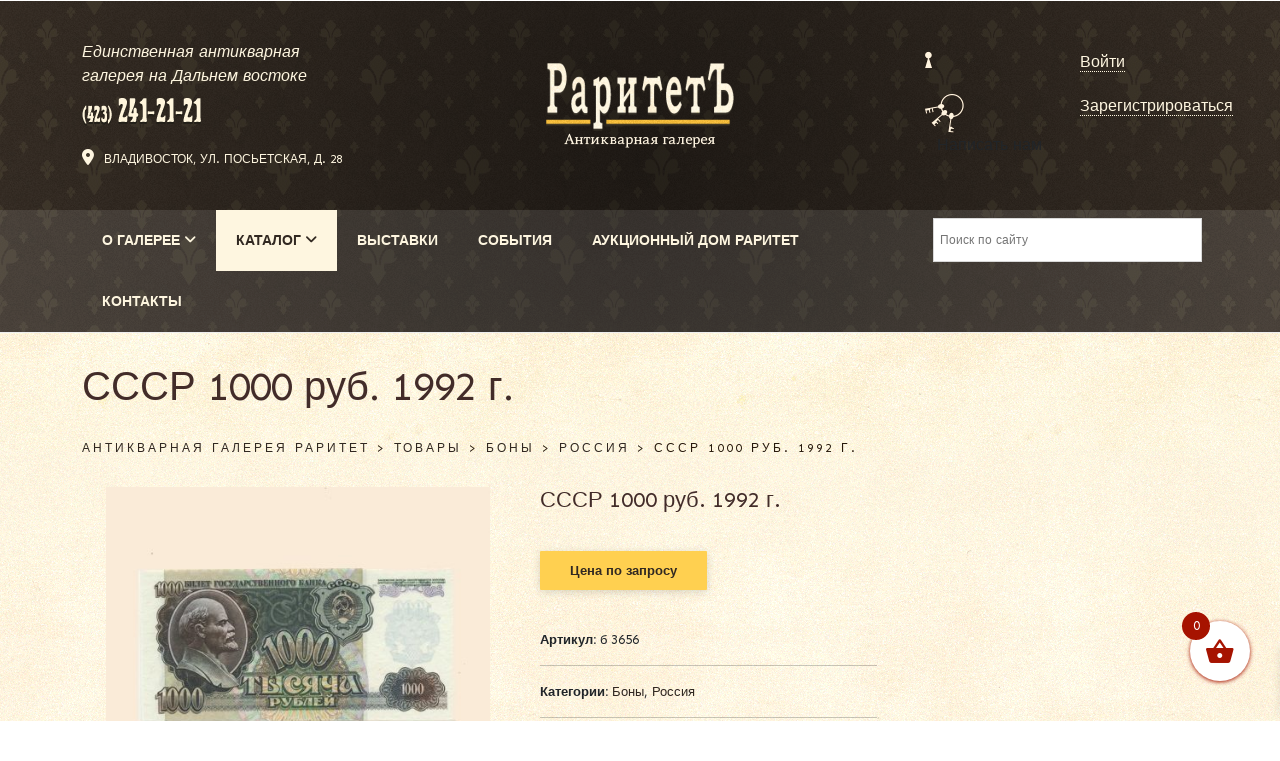

--- FILE ---
content_type: text/html; charset=UTF-8
request_url: https://raritetdvr.ru/katalog/bony/rossiya/sssr-1000-rub-1992-g/
body_size: 26103
content:
<!doctype html>
<html lang="ru">
  <head>
    <meta charset="utf-8">
    <meta name="viewport" content="width=device-width, initial-scale=1">
	  <meta name="yandex-verification" content="e9e8e390f032601f" />
	  <meta name="google-site-verification" content="6gcFG0be_q8hR_km1E64-cIcScqTetaNmmNs9UKAKVg" />
     

<link href="https://cdn.jsdelivr.net/npm/bootstrap@5.0.2/dist/css/bootstrap.min.css" rel="stylesheet" integrity="sha384-EVSTQN3/azprG1Anm3QDgpJLIm9Nao0Yz1ztcQTwFspd3yD65VohhpuuCOmLASjC" crossorigin="anonymous">
    <link rel="stylesheet" href="https://cdnjs.cloudflare.com/ajax/libs/font-awesome/6.0.0-beta3/css/all.min.css">
    
    <link rel="preconnect" href="https://fonts.googleapis.com">
    <link rel="preconnect" href="https://fonts.gstatic.com" crossorigin>
    <link href="https://fonts.googleapis.com/css2?family=Sen:wght@400;700;800&display=swap" rel="stylesheet">
      <link rel="stylesheet" type="text/css" href="https://cdn.jsdelivr.net/npm/slick-carousel@1.8.1/slick/slick.css"/>
 
  <link rel="stylesheet" type="text/css" href="https://cdn.jsdelivr.net/npm/slick-carousel@1.8.1/slick/slick-theme.css"/>
    
		<!-- All in One SEO 4.9.3 - aioseo.com -->
		<title>СССР 1000 руб. 1992 г. – Антикварная галерея Раритет</title>
	<meta name="description" content="СССР 1000 руб. 1992 г. № ГА 1745138" />
	<meta name="robots" content="max-image-preview:large" />
	<link rel="canonical" href="https://raritetdvr.ru/katalog/bony/rossiya/sssr-1000-rub-1992-g/" />
	<meta name="generator" content="All in One SEO (AIOSEO) 4.9.3" />
		<meta property="og:locale" content="ru_RU" />
		<meta property="og:site_name" content="Антикварная галерея Раритет – Главная галерея антиквариата на Дальнем Востоке" />
		<meta property="og:type" content="article" />
		<meta property="og:title" content="СССР 1000 руб. 1992 г. – Антикварная галерея Раритет" />
		<meta property="og:description" content="СССР 1000 руб. 1992 г. № ГА 1745138" />
		<meta property="og:url" content="https://raritetdvr.ru/katalog/bony/rossiya/sssr-1000-rub-1992-g/" />
		<meta property="article:published_time" content="2024-05-28T02:46:15+00:00" />
		<meta property="article:modified_time" content="2024-05-28T03:21:09+00:00" />
		<meta name="twitter:card" content="summary_large_image" />
		<meta name="twitter:title" content="СССР 1000 руб. 1992 г. – Антикварная галерея Раритет" />
		<meta name="twitter:description" content="СССР 1000 руб. 1992 г. № ГА 1745138" />
		<script type="application/ld+json" class="aioseo-schema">
			{"@context":"https:\/\/schema.org","@graph":[{"@type":"BreadcrumbList","@id":"https:\/\/raritetdvr.ru\/katalog\/bony\/rossiya\/sssr-1000-rub-1992-g\/#breadcrumblist","itemListElement":[{"@type":"ListItem","@id":"https:\/\/raritetdvr.ru#listItem","position":1,"name":"\u0413\u043b\u0430\u0432\u043d\u0430\u044f \u0441\u0442\u0440\u0430\u043d\u0438\u0446\u0430","item":"https:\/\/raritetdvr.ru","nextItem":{"@type":"ListItem","@id":"https:\/\/raritetdvr.ru\/katalog\/#listItem","name":"\u041a\u0430\u0442\u0430\u043b\u043e\u0433"}},{"@type":"ListItem","@id":"https:\/\/raritetdvr.ru\/katalog\/#listItem","position":2,"name":"\u041a\u0430\u0442\u0430\u043b\u043e\u0433","item":"https:\/\/raritetdvr.ru\/katalog\/","nextItem":{"@type":"ListItem","@id":"https:\/\/raritetdvr.ru\/product-category\/bony\/#listItem","name":"\u0411\u043e\u043d\u044b"},"previousItem":{"@type":"ListItem","@id":"https:\/\/raritetdvr.ru#listItem","name":"\u0413\u043b\u0430\u0432\u043d\u0430\u044f \u0441\u0442\u0440\u0430\u043d\u0438\u0446\u0430"}},{"@type":"ListItem","@id":"https:\/\/raritetdvr.ru\/product-category\/bony\/#listItem","position":3,"name":"\u0411\u043e\u043d\u044b","item":"https:\/\/raritetdvr.ru\/product-category\/bony\/","nextItem":{"@type":"ListItem","@id":"https:\/\/raritetdvr.ru\/product-category\/bony\/rossiya\/#listItem","name":"\u0420\u043e\u0441\u0441\u0438\u044f"},"previousItem":{"@type":"ListItem","@id":"https:\/\/raritetdvr.ru\/katalog\/#listItem","name":"\u041a\u0430\u0442\u0430\u043b\u043e\u0433"}},{"@type":"ListItem","@id":"https:\/\/raritetdvr.ru\/product-category\/bony\/rossiya\/#listItem","position":4,"name":"\u0420\u043e\u0441\u0441\u0438\u044f","item":"https:\/\/raritetdvr.ru\/product-category\/bony\/rossiya\/","nextItem":{"@type":"ListItem","@id":"https:\/\/raritetdvr.ru\/katalog\/bony\/rossiya\/sssr-1000-rub-1992-g\/#listItem","name":"\u0421\u0421\u0421\u0420 1000\u00a0\u0440\u0443\u0431. 1992\u00a0\u0433."},"previousItem":{"@type":"ListItem","@id":"https:\/\/raritetdvr.ru\/product-category\/bony\/#listItem","name":"\u0411\u043e\u043d\u044b"}},{"@type":"ListItem","@id":"https:\/\/raritetdvr.ru\/katalog\/bony\/rossiya\/sssr-1000-rub-1992-g\/#listItem","position":5,"name":"\u0421\u0421\u0421\u0420 1000\u00a0\u0440\u0443\u0431. 1992\u00a0\u0433.","previousItem":{"@type":"ListItem","@id":"https:\/\/raritetdvr.ru\/product-category\/bony\/rossiya\/#listItem","name":"\u0420\u043e\u0441\u0441\u0438\u044f"}}]},{"@type":"ItemPage","@id":"https:\/\/raritetdvr.ru\/katalog\/bony\/rossiya\/sssr-1000-rub-1992-g\/#itempage","url":"https:\/\/raritetdvr.ru\/katalog\/bony\/rossiya\/sssr-1000-rub-1992-g\/","name":"\u0421\u0421\u0421\u0420 1000 \u0440\u0443\u0431. 1992 \u0433. \u2013 \u0410\u043d\u0442\u0438\u043a\u0432\u0430\u0440\u043d\u0430\u044f \u0433\u0430\u043b\u0435\u0440\u0435\u044f \u0420\u0430\u0440\u0438\u0442\u0435\u0442","description":"\u0421\u0421\u0421\u0420 1000 \u0440\u0443\u0431. 1992 \u0433. \u2116 \u0413\u0410 1745138","inLanguage":"ru-RU","isPartOf":{"@id":"https:\/\/raritetdvr.ru\/#website"},"breadcrumb":{"@id":"https:\/\/raritetdvr.ru\/katalog\/bony\/rossiya\/sssr-1000-rub-1992-g\/#breadcrumblist"},"image":{"@type":"ImageObject","url":"https:\/\/raritetdvr.ru\/wp-content\/uploads\/2024\/05\/f_catalog_content_2900_1.jpg","@id":"https:\/\/raritetdvr.ru\/katalog\/bony\/rossiya\/sssr-1000-rub-1992-g\/#mainImage","width":700,"height":550},"primaryImageOfPage":{"@id":"https:\/\/raritetdvr.ru\/katalog\/bony\/rossiya\/sssr-1000-rub-1992-g\/#mainImage"},"datePublished":"2024-05-28T05:46:15+10:00","dateModified":"2024-05-28T06:21:09+10:00"},{"@type":"Organization","@id":"https:\/\/raritetdvr.ru\/#organization","name":"\u0410\u043d\u0442\u0438\u043a\u0432\u0430\u0440\u043d\u0430\u044f \u0433\u0430\u043b\u0435\u0440\u0435\u044f \u0420\u0430\u0440\u0438\u0442\u0435\u0442","description":"\u0413\u043b\u0430\u0432\u043d\u0430\u044f \u0433\u0430\u043b\u0435\u0440\u0435\u044f \u0430\u043d\u0442\u0438\u043a\u0432\u0430\u0440\u0438\u0430\u0442\u0430 \u043d\u0430 \u0414\u0430\u043b\u044c\u043d\u0435\u043c \u0412\u043e\u0441\u0442\u043e\u043a\u0435","url":"https:\/\/raritetdvr.ru\/","telephone":"+74232412121","logo":{"@type":"ImageObject","url":"https:\/\/raritetdvr.ru\/wp-content\/uploads\/2024\/09\/aukcz-dom-dlya-soczset-1-kopiya.jpg","@id":"https:\/\/raritetdvr.ru\/katalog\/bony\/rossiya\/sssr-1000-rub-1992-g\/#organizationLogo","width":1268,"height":1276,"caption":"\u0410\u043d\u0442\u0438\u043a\u0432\u0430\u0440\u043d\u0430\u044f \u0413\u0430\u043b\u0435\u0440\u0435\u044f \u0420\u0430\u0440\u0438\u0442\u0435\u0442"},"image":{"@id":"https:\/\/raritetdvr.ru\/katalog\/bony\/rossiya\/sssr-1000-rub-1992-g\/#organizationLogo"},"sameAs":["https:\/\/facebook.com\/","https:\/\/x.com\/","https:\/\/instagram.com\/","https:\/\/pinterest.com\/","https:\/\/youtube.com\/","https:\/\/linkedin.com\/in\/"]},{"@type":"WebSite","@id":"https:\/\/raritetdvr.ru\/#website","url":"https:\/\/raritetdvr.ru\/","name":"\u0410\u043d\u0442\u0438\u043a\u0432\u0430\u0440\u043d\u0430\u044f \u0433\u0430\u043b\u0435\u0440\u0435\u044f \u0420\u0430\u0440\u0438\u0442\u0435\u0442","description":"\u0413\u043b\u0430\u0432\u043d\u0430\u044f \u0433\u0430\u043b\u0435\u0440\u0435\u044f \u0430\u043d\u0442\u0438\u043a\u0432\u0430\u0440\u0438\u0430\u0442\u0430 \u043d\u0430 \u0414\u0430\u043b\u044c\u043d\u0435\u043c \u0412\u043e\u0441\u0442\u043e\u043a\u0435","inLanguage":"ru-RU","publisher":{"@id":"https:\/\/raritetdvr.ru\/#organization"}}]}
		</script>
		<!-- All in One SEO -->

<link rel='dns-prefetch' href='//ajax.googleapis.com' />
<link rel='dns-prefetch' href='//use.fontawesome.com' />
<link rel='dns-prefetch' href='//s.w.org' />
<script type="text/javascript">
window._wpemojiSettings = {"baseUrl":"https:\/\/s.w.org\/images\/core\/emoji\/14.0.0\/72x72\/","ext":".png","svgUrl":"https:\/\/s.w.org\/images\/core\/emoji\/14.0.0\/svg\/","svgExt":".svg","source":{"concatemoji":"https:\/\/raritetdvr.ru\/wp-includes\/js\/wp-emoji-release.min.js?ver=1768668161"}};
/*! This file is auto-generated */
!function(e,a,t){var n,r,o,i=a.createElement("canvas"),p=i.getContext&&i.getContext("2d");function s(e,t){var a=String.fromCharCode,e=(p.clearRect(0,0,i.width,i.height),p.fillText(a.apply(this,e),0,0),i.toDataURL());return p.clearRect(0,0,i.width,i.height),p.fillText(a.apply(this,t),0,0),e===i.toDataURL()}function c(e){var t=a.createElement("script");t.src=e,t.defer=t.type="text/javascript",a.getElementsByTagName("head")[0].appendChild(t)}for(o=Array("flag","emoji"),t.supports={everything:!0,everythingExceptFlag:!0},r=0;r<o.length;r++)t.supports[o[r]]=function(e){if(!p||!p.fillText)return!1;switch(p.textBaseline="top",p.font="600 32px Arial",e){case"flag":return s([127987,65039,8205,9895,65039],[127987,65039,8203,9895,65039])?!1:!s([55356,56826,55356,56819],[55356,56826,8203,55356,56819])&&!s([55356,57332,56128,56423,56128,56418,56128,56421,56128,56430,56128,56423,56128,56447],[55356,57332,8203,56128,56423,8203,56128,56418,8203,56128,56421,8203,56128,56430,8203,56128,56423,8203,56128,56447]);case"emoji":return!s([129777,127995,8205,129778,127999],[129777,127995,8203,129778,127999])}return!1}(o[r]),t.supports.everything=t.supports.everything&&t.supports[o[r]],"flag"!==o[r]&&(t.supports.everythingExceptFlag=t.supports.everythingExceptFlag&&t.supports[o[r]]);t.supports.everythingExceptFlag=t.supports.everythingExceptFlag&&!t.supports.flag,t.DOMReady=!1,t.readyCallback=function(){t.DOMReady=!0},t.supports.everything||(n=function(){t.readyCallback()},a.addEventListener?(a.addEventListener("DOMContentLoaded",n,!1),e.addEventListener("load",n,!1)):(e.attachEvent("onload",n),a.attachEvent("onreadystatechange",function(){"complete"===a.readyState&&t.readyCallback()})),(e=t.source||{}).concatemoji?c(e.concatemoji):e.wpemoji&&e.twemoji&&(c(e.twemoji),c(e.wpemoji)))}(window,document,window._wpemojiSettings);
</script>
<style type="text/css">
img.wp-smiley,
img.emoji {
	display: inline !important;
	border: none !important;
	box-shadow: none !important;
	height: 1em !important;
	width: 1em !important;
	margin: 0 0.07em !important;
	vertical-align: -0.1em !important;
	background: none !important;
	padding: 0 !important;
}
</style>
	<link rel='stylesheet' id='mgwc-style-frontend-css'  href='https://raritetdvr.ru/wp-content/plugins/expandable-accordion-categories-ultimate-for-woocommerce/css/mgwoocommercecat.css?ver=1768668161' type='text/css' media='all' />
<link rel='stylesheet' id='wp-block-library-css'  href='https://raritetdvr.ru/wp-includes/css/dist/block-library/style.min.css?ver=1768668161' type='text/css' media='all' />
<link rel='stylesheet' id='aioseo/css/src/vue/standalone/blocks/table-of-contents/global.scss-css'  href='https://raritetdvr.ru/wp-content/plugins/all-in-one-seo-pack/dist/Lite/assets/css/table-of-contents/global.e90f6d47.css?ver=1768668161' type='text/css' media='all' />
<link rel='stylesheet' id='wc-blocks-vendors-style-css'  href='https://raritetdvr.ru/wp-content/plugins/woocommerce/packages/woocommerce-blocks/build/wc-blocks-vendors-style.css?ver=1768668161' type='text/css' media='all' />
<link rel='stylesheet' id='wc-blocks-style-css'  href='https://raritetdvr.ru/wp-content/plugins/woocommerce/packages/woocommerce-blocks/build/wc-blocks-style.css?ver=1768668161' type='text/css' media='all' />
<style id='font-awesome-svg-styles-default-inline-css' type='text/css'>
.svg-inline--fa {
  display: inline-block;
  height: 1em;
  overflow: visible;
  vertical-align: -.125em;
}
</style>
<link rel='stylesheet' id='font-awesome-svg-styles-css'  href='https://raritetdvr.ru/wp-content/uploads/font-awesome/v6.5.1/css/svg-with-js.css?ver=1768668161' type='text/css' media='all' />
<style id='global-styles-inline-css' type='text/css'>
body{--wp--preset--color--black: #000000;--wp--preset--color--cyan-bluish-gray: #abb8c3;--wp--preset--color--white: #ffffff;--wp--preset--color--pale-pink: #f78da7;--wp--preset--color--vivid-red: #cf2e2e;--wp--preset--color--luminous-vivid-orange: #ff6900;--wp--preset--color--luminous-vivid-amber: #fcb900;--wp--preset--color--light-green-cyan: #7bdcb5;--wp--preset--color--vivid-green-cyan: #00d084;--wp--preset--color--pale-cyan-blue: #8ed1fc;--wp--preset--color--vivid-cyan-blue: #0693e3;--wp--preset--color--vivid-purple: #9b51e0;--wp--preset--gradient--vivid-cyan-blue-to-vivid-purple: linear-gradient(135deg,rgba(6,147,227,1) 0%,rgb(155,81,224) 100%);--wp--preset--gradient--light-green-cyan-to-vivid-green-cyan: linear-gradient(135deg,rgb(122,220,180) 0%,rgb(0,208,130) 100%);--wp--preset--gradient--luminous-vivid-amber-to-luminous-vivid-orange: linear-gradient(135deg,rgba(252,185,0,1) 0%,rgba(255,105,0,1) 100%);--wp--preset--gradient--luminous-vivid-orange-to-vivid-red: linear-gradient(135deg,rgba(255,105,0,1) 0%,rgb(207,46,46) 100%);--wp--preset--gradient--very-light-gray-to-cyan-bluish-gray: linear-gradient(135deg,rgb(238,238,238) 0%,rgb(169,184,195) 100%);--wp--preset--gradient--cool-to-warm-spectrum: linear-gradient(135deg,rgb(74,234,220) 0%,rgb(151,120,209) 20%,rgb(207,42,186) 40%,rgb(238,44,130) 60%,rgb(251,105,98) 80%,rgb(254,248,76) 100%);--wp--preset--gradient--blush-light-purple: linear-gradient(135deg,rgb(255,206,236) 0%,rgb(152,150,240) 100%);--wp--preset--gradient--blush-bordeaux: linear-gradient(135deg,rgb(254,205,165) 0%,rgb(254,45,45) 50%,rgb(107,0,62) 100%);--wp--preset--gradient--luminous-dusk: linear-gradient(135deg,rgb(255,203,112) 0%,rgb(199,81,192) 50%,rgb(65,88,208) 100%);--wp--preset--gradient--pale-ocean: linear-gradient(135deg,rgb(255,245,203) 0%,rgb(182,227,212) 50%,rgb(51,167,181) 100%);--wp--preset--gradient--electric-grass: linear-gradient(135deg,rgb(202,248,128) 0%,rgb(113,206,126) 100%);--wp--preset--gradient--midnight: linear-gradient(135deg,rgb(2,3,129) 0%,rgb(40,116,252) 100%);--wp--preset--duotone--dark-grayscale: url('#wp-duotone-dark-grayscale');--wp--preset--duotone--grayscale: url('#wp-duotone-grayscale');--wp--preset--duotone--purple-yellow: url('#wp-duotone-purple-yellow');--wp--preset--duotone--blue-red: url('#wp-duotone-blue-red');--wp--preset--duotone--midnight: url('#wp-duotone-midnight');--wp--preset--duotone--magenta-yellow: url('#wp-duotone-magenta-yellow');--wp--preset--duotone--purple-green: url('#wp-duotone-purple-green');--wp--preset--duotone--blue-orange: url('#wp-duotone-blue-orange');--wp--preset--font-size--small: 13px;--wp--preset--font-size--medium: 20px;--wp--preset--font-size--large: 36px;--wp--preset--font-size--x-large: 42px;}.has-black-color{color: var(--wp--preset--color--black) !important;}.has-cyan-bluish-gray-color{color: var(--wp--preset--color--cyan-bluish-gray) !important;}.has-white-color{color: var(--wp--preset--color--white) !important;}.has-pale-pink-color{color: var(--wp--preset--color--pale-pink) !important;}.has-vivid-red-color{color: var(--wp--preset--color--vivid-red) !important;}.has-luminous-vivid-orange-color{color: var(--wp--preset--color--luminous-vivid-orange) !important;}.has-luminous-vivid-amber-color{color: var(--wp--preset--color--luminous-vivid-amber) !important;}.has-light-green-cyan-color{color: var(--wp--preset--color--light-green-cyan) !important;}.has-vivid-green-cyan-color{color: var(--wp--preset--color--vivid-green-cyan) !important;}.has-pale-cyan-blue-color{color: var(--wp--preset--color--pale-cyan-blue) !important;}.has-vivid-cyan-blue-color{color: var(--wp--preset--color--vivid-cyan-blue) !important;}.has-vivid-purple-color{color: var(--wp--preset--color--vivid-purple) !important;}.has-black-background-color{background-color: var(--wp--preset--color--black) !important;}.has-cyan-bluish-gray-background-color{background-color: var(--wp--preset--color--cyan-bluish-gray) !important;}.has-white-background-color{background-color: var(--wp--preset--color--white) !important;}.has-pale-pink-background-color{background-color: var(--wp--preset--color--pale-pink) !important;}.has-vivid-red-background-color{background-color: var(--wp--preset--color--vivid-red) !important;}.has-luminous-vivid-orange-background-color{background-color: var(--wp--preset--color--luminous-vivid-orange) !important;}.has-luminous-vivid-amber-background-color{background-color: var(--wp--preset--color--luminous-vivid-amber) !important;}.has-light-green-cyan-background-color{background-color: var(--wp--preset--color--light-green-cyan) !important;}.has-vivid-green-cyan-background-color{background-color: var(--wp--preset--color--vivid-green-cyan) !important;}.has-pale-cyan-blue-background-color{background-color: var(--wp--preset--color--pale-cyan-blue) !important;}.has-vivid-cyan-blue-background-color{background-color: var(--wp--preset--color--vivid-cyan-blue) !important;}.has-vivid-purple-background-color{background-color: var(--wp--preset--color--vivid-purple) !important;}.has-black-border-color{border-color: var(--wp--preset--color--black) !important;}.has-cyan-bluish-gray-border-color{border-color: var(--wp--preset--color--cyan-bluish-gray) !important;}.has-white-border-color{border-color: var(--wp--preset--color--white) !important;}.has-pale-pink-border-color{border-color: var(--wp--preset--color--pale-pink) !important;}.has-vivid-red-border-color{border-color: var(--wp--preset--color--vivid-red) !important;}.has-luminous-vivid-orange-border-color{border-color: var(--wp--preset--color--luminous-vivid-orange) !important;}.has-luminous-vivid-amber-border-color{border-color: var(--wp--preset--color--luminous-vivid-amber) !important;}.has-light-green-cyan-border-color{border-color: var(--wp--preset--color--light-green-cyan) !important;}.has-vivid-green-cyan-border-color{border-color: var(--wp--preset--color--vivid-green-cyan) !important;}.has-pale-cyan-blue-border-color{border-color: var(--wp--preset--color--pale-cyan-blue) !important;}.has-vivid-cyan-blue-border-color{border-color: var(--wp--preset--color--vivid-cyan-blue) !important;}.has-vivid-purple-border-color{border-color: var(--wp--preset--color--vivid-purple) !important;}.has-vivid-cyan-blue-to-vivid-purple-gradient-background{background: var(--wp--preset--gradient--vivid-cyan-blue-to-vivid-purple) !important;}.has-light-green-cyan-to-vivid-green-cyan-gradient-background{background: var(--wp--preset--gradient--light-green-cyan-to-vivid-green-cyan) !important;}.has-luminous-vivid-amber-to-luminous-vivid-orange-gradient-background{background: var(--wp--preset--gradient--luminous-vivid-amber-to-luminous-vivid-orange) !important;}.has-luminous-vivid-orange-to-vivid-red-gradient-background{background: var(--wp--preset--gradient--luminous-vivid-orange-to-vivid-red) !important;}.has-very-light-gray-to-cyan-bluish-gray-gradient-background{background: var(--wp--preset--gradient--very-light-gray-to-cyan-bluish-gray) !important;}.has-cool-to-warm-spectrum-gradient-background{background: var(--wp--preset--gradient--cool-to-warm-spectrum) !important;}.has-blush-light-purple-gradient-background{background: var(--wp--preset--gradient--blush-light-purple) !important;}.has-blush-bordeaux-gradient-background{background: var(--wp--preset--gradient--blush-bordeaux) !important;}.has-luminous-dusk-gradient-background{background: var(--wp--preset--gradient--luminous-dusk) !important;}.has-pale-ocean-gradient-background{background: var(--wp--preset--gradient--pale-ocean) !important;}.has-electric-grass-gradient-background{background: var(--wp--preset--gradient--electric-grass) !important;}.has-midnight-gradient-background{background: var(--wp--preset--gradient--midnight) !important;}.has-small-font-size{font-size: var(--wp--preset--font-size--small) !important;}.has-medium-font-size{font-size: var(--wp--preset--font-size--medium) !important;}.has-large-font-size{font-size: var(--wp--preset--font-size--large) !important;}.has-x-large-font-size{font-size: var(--wp--preset--font-size--x-large) !important;}
</style>
<link rel='stylesheet' id='contact-form-7-css'  href='https://raritetdvr.ru/wp-content/plugins/contact-form-7/includes/css/styles.css?ver=1768668161' type='text/css' media='all' />
<link rel='stylesheet' id='wpa-css-css'  href='https://raritetdvr.ru/wp-content/plugins/honeypot/includes/css/wpa.css?ver=1768668161' type='text/css' media='all' />
<link rel='stylesheet' id='photoswipe-css'  href='https://raritetdvr.ru/wp-content/plugins/woocommerce/assets/css/photoswipe/photoswipe.min.css?ver=1768668161' type='text/css' media='all' />
<link rel='stylesheet' id='photoswipe-default-skin-css'  href='https://raritetdvr.ru/wp-content/plugins/woocommerce/assets/css/photoswipe/default-skin/default-skin.min.css?ver=1768668161' type='text/css' media='all' />
<style id='woocommerce-inline-inline-css' type='text/css'>
.woocommerce form .form-row .required { visibility: visible; }
</style>
<link rel='stylesheet' id='wt-woocommerce-related-products-css'  href='https://raritetdvr.ru/wp-content/plugins/wt-woocommerce-related-products/public/css/custom-related-products-public.css?ver=1768668161' type='text/css' media='all' />
<link rel='stylesheet' id='carousel-css-css'  href='https://raritetdvr.ru/wp-content/plugins/wt-woocommerce-related-products/public/css/owl.carousel.min.css?ver=1768668161' type='text/css' media='all' />
<link rel='stylesheet' id='carousel-theme-css-css'  href='https://raritetdvr.ru/wp-content/plugins/wt-woocommerce-related-products/public/css/owl.theme.default.min.css?ver=1768668161' type='text/css' media='all' />
<link rel='stylesheet' id='aws-style-css'  href='https://raritetdvr.ru/wp-content/plugins/advanced-woo-search/assets/css/common.min.css?ver=1768668161' type='text/css' media='all' />
<link rel='stylesheet' id='conditional-paymentsdebug-style-css'  href='https://raritetdvr.ru/wp-content/plugins/conditional-payments/public/css/dscpw-debug.css?ver=1768668161' type='text/css' media='all' />
<link rel='stylesheet' id='slick-carousel-css'  href='https://raritetdvr.ru/wp-content/plugins/woothumbs-premium/assets/vendor/slick.css?ver=1768668161' type='text/css' media='all' />
<link rel='stylesheet' id='iconic-woothumbs-css-css'  href='https://raritetdvr.ru/wp-content/plugins/woothumbs-premium/assets/frontend/css/main.min.css?ver=1768668161' type='text/css' media='all' />
<link rel='stylesheet' id='wppopups-base-css'  href='https://raritetdvr.ru/wp-content/plugins/wp-popups-lite/src/assets/css/wppopups-base.css?ver=1768668161' type='text/css' media='all' />
<link rel='stylesheet' id='xoo-wsc-fonts-css'  href='https://raritetdvr.ru/wp-content/plugins/side-cart-woocommerce/assets/css/xoo-wsc-fonts.css?ver=1768668161' type='text/css' media='all' />
<link rel='stylesheet' id='xoo-wsc-style-css'  href='https://raritetdvr.ru/wp-content/plugins/side-cart-woocommerce/assets/css/xoo-wsc-style.css?ver=1768668161' type='text/css' media='all' />
<style id='xoo-wsc-style-inline-css' type='text/css'>




.xoo-wsc-ft-buttons-cont a.xoo-wsc-ft-btn, .xoo-wsc-container .xoo-wsc-btn {
	background-color: #000000;
	color: #ffffff;
	border: 2px solid #ffffff;
	padding: 10px 20px;
}

.xoo-wsc-ft-buttons-cont a.xoo-wsc-ft-btn:hover, .xoo-wsc-container .xoo-wsc-btn:hover {
	background-color: #ffffff;
	color: #000000;
	border: 2px solid #000000;
}

 

.xoo-wsc-footer{
	background-color: #ffffff;
	color: #000000;
	padding: 10px 20px;
	box-shadow: 0 -5px 10px #0000001a;
}

.xoo-wsc-footer, .xoo-wsc-footer a, .xoo-wsc-footer .amount{
	font-size: 18px;
}

.xoo-wsc-btn .amount{
	color: #ffffff}

.xoo-wsc-btn:hover .amount{
	color: #000000;
}

.xoo-wsc-ft-buttons-cont{
	grid-template-columns: auto;
}

.xoo-wsc-basket{
	bottom: 30px;
	right: 20px;
	background-color: #ffffff;
	color: #a61300;
	box-shadow: 0 1px 4px 0;
	border-radius: 50%;
	display: flex;
	width: 60px;
	height: 60px;
}


.xoo-wsc-bki{
	font-size: 30px}

.xoo-wsc-items-count{
	top: -9px;
	left: -8px;
}

.xoo-wsc-items-count, .xoo-wsch-items-count{
	background-color: #a61300;
	color: #ffffff;
}

.xoo-wsc-container, .xoo-wsc-slider{
	max-width: 320px;
	right: -320px;
	top: 0;bottom: 0;
	bottom: 0;
	font-family: }


.xoo-wsc-cart-active .xoo-wsc-container, .xoo-wsc-slider-active .xoo-wsc-slider{
	right: 0;
}


.xoo-wsc-cart-active .xoo-wsc-basket{
	right: 320px;
}

.xoo-wsc-slider{
	right: -320px;
}

span.xoo-wsch-close {
    font-size: 16px;
}

	.xoo-wsch-top{
		justify-content: center;
	}
	span.xoo-wsch-close {
	    right: 10px;
	}

.xoo-wsch-text{
	font-size: 20px;
}

.xoo-wsc-header{
	color: #000000;
	background-color: #ffffff;
	border-bottom: 2px solid #eee;
	padding: 15px 15px;
}


.xoo-wsc-body{
	background-color: #ffffff;
}

.xoo-wsc-products:not(.xoo-wsc-pattern-card), .xoo-wsc-products:not(.xoo-wsc-pattern-card) span.amount, .xoo-wsc-products:not(.xoo-wsc-pattern-card) a{
	font-size: 16px;
	color: #000000;
}

.xoo-wsc-products:not(.xoo-wsc-pattern-card) .xoo-wsc-product{
	padding: 20px 15px;
	margin: 0;
	border-radius: 0px;
	box-shadow: 0 0;
	background-color: transparent;
}

.xoo-wsc-sum-col{
	justify-content: center;
}


/** Shortcode **/
.xoo-wsc-sc-count{
	background-color: #000000;
	color: #ffffff;
}

.xoo-wsc-sc-bki{
	font-size: 28px;
	color: #000000;
}
.xoo-wsc-sc-cont{
	color: #000000;
}

.added_to_cart{
	display: none!important;
}

.xoo-wsc-product dl.variation {
	display: block;
}


.xoo-wsc-product-cont{
	padding: 10px 10px;
}

.xoo-wsc-products:not(.xoo-wsc-pattern-card) .xoo-wsc-img-col{
	width: 30%;
}

.xoo-wsc-pattern-card .xoo-wsc-img-col img{
	max-width: 100%;
	height: auto;
}

.xoo-wsc-products:not(.xoo-wsc-pattern-card) .xoo-wsc-sum-col{
	width: 70%;
}

.xoo-wsc-pattern-card .xoo-wsc-product-cont{
	width: 50% 
}

@media only screen and (max-width: 600px) {
	.xoo-wsc-pattern-card .xoo-wsc-product-cont  {
		width: 50%;
	}
}


.xoo-wsc-pattern-card .xoo-wsc-product{
	border: 0;
	box-shadow: 0px 10px 15px -12px #0000001a;
}


.xoo-wsc-sm-front{
	background-color: #eee;
}
.xoo-wsc-pattern-card, .xoo-wsc-sm-front{
	border-bottom-left-radius: 5px;
	border-bottom-right-radius: 5px;
}
.xoo-wsc-pattern-card, .xoo-wsc-img-col img, .xoo-wsc-img-col, .xoo-wsc-sm-back-cont{
	border-top-left-radius: 5px;
	border-top-right-radius: 5px;
}
.xoo-wsc-sm-back{
	background-color: #fff;
}
.xoo-wsc-pattern-card, .xoo-wsc-pattern-card a, .xoo-wsc-pattern-card .amount{
	font-size: 16px;
}

.xoo-wsc-sm-front, .xoo-wsc-sm-front a, .xoo-wsc-sm-front .amount{
	color: #000;
}

.xoo-wsc-sm-back, .xoo-wsc-sm-back a, .xoo-wsc-sm-back .amount{
	color: #000;
}


.magictime {
    animation-duration: 0.5s;
}



span.xoo-wsch-items-count{
	height: 20px;
	line-height: 20px;
	width: 20px;
}

span.xoo-wsch-icon{
	font-size: 30px
}

.xoo-wsc-smr-del{
	font-size: 16px
}
</style>
<link rel='stylesheet' id='raritet-style-css'  href='https://raritetdvr.ru/wp-content/themes/raritet/style.css?ver=1768668161' type='text/css' media='all' />
<link rel='stylesheet' id='animate-css'  href='https://raritetdvr.ru/wp-content/themes/raritet/css/animate.css?ver=1768668161' type='text/css' media='all' />
<link rel='stylesheet' id='default-css'  href='https://raritetdvr.ru/wp-content/themes/raritet/css/owl.theme.default.min.css?ver=1768668161' type='text/css' media='all' />
<link rel='stylesheet' id='owl-css'  href='https://raritetdvr.ru/wp-content/themes/raritet/css/owl.carousel.min.css?ver=1768668161' type='text/css' media='all' />
<link rel='stylesheet' id='simple-lightbox-css'  href='https://raritetdvr.ru/wp-content/themes/raritet/dist/simple-lightbox.min.css?ver=1768668161' type='text/css' media='all' />
<link rel='stylesheet' id='font-awesome-official-css'  href='https://use.fontawesome.com/releases/v6.5.1/css/all.css?ver=1768668161' type='text/css' media='all' integrity="sha384-t1nt8BQoYMLFN5p42tRAtuAAFQaCQODekUVeKKZrEnEyp4H2R0RHFz0KWpmj7i8g" crossorigin="anonymous" />
<link rel='stylesheet' id='wp-pagenavi-css'  href='https://raritetdvr.ru/wp-content/plugins/wp-pagenavi/pagenavi-css.css?ver=1768668161' type='text/css' media='all' />
<link rel='stylesheet' id='ald-styles-css'  href='https://raritetdvr.ru/wp-content/plugins/ajax-load-more-anything/assets/styles.min.css?ver=1768668161' type='text/css' media='all' />
<link rel='stylesheet' id='font-awesome-official-v4shim-css'  href='https://use.fontawesome.com/releases/v6.5.1/css/v4-shims.css?ver=1768668161' type='text/css' media='all' integrity="sha384-5Jfdy0XO8+vjCRofsSnGmxGSYjLfsjjTOABKxVr8BkfvlaAm14bIJc7Jcjfq/xQI" crossorigin="anonymous" />
<script type='text/javascript' src='https://ajax.googleapis.com/ajax/libs/jquery/3.6.0/jquery.min.js?ver=1768668161' id='jquery-js'></script>
<script type='text/javascript' src='https://raritetdvr.ru/wp-content/plugins/wt-woocommerce-related-products/public/js/custom-related-products-public.js?ver=1768668161' id='wt-woocommerce-related-products-js'></script>
<script type='text/javascript' src='https://raritetdvr.ru/wp-content/plugins/wt-woocommerce-related-products/public/js/wt_owl_carousel.js?ver=1768668161' id='wt-owl-js-js'></script>
<link rel="EditURI" type="application/rsd+xml" title="RSD" href="https://raritetdvr.ru/xmlrpc.php?rsd" />
<link rel="wlwmanifest" type="application/wlwmanifest+xml" href="https://raritetdvr.ru/wp-includes/wlwmanifest.xml" /> 
<link rel='shortlink' href='https://raritetdvr.ru/?p=23682' />
<link rel="alternate" type="application/json+oembed" href="https://raritetdvr.ru/wp-json/oembed/1.0/embed?url=https%3A%2F%2Fraritetdvr.ru%2Fkatalog%2Fbony%2Frossiya%2Fsssr-1000-rub-1992-g%2F" />
<link rel="alternate" type="text/xml+oembed" href="https://raritetdvr.ru/wp-json/oembed/1.0/embed?url=https%3A%2F%2Fraritetdvr.ru%2Fkatalog%2Fbony%2Frossiya%2Fsssr-1000-rub-1992-g%2F&#038;format=xml" />

<style type="text/css">.quantity, .buttons_added { width:0; height:0; display: none; visibility: hidden; }</style>

	<noscript><style>.woocommerce-product-gallery{ opacity: 1 !important; }</style></noscript>
	<style>
/* Default Styles */
.iconic-woothumbs-all-images-wrap {
	float: left;
	width: 100%;
}

/* Icon Styles */
.iconic-woothumbs-icon {
	color: #a61300;
}

/* Bullet Styles */
.iconic-woothumbs-all-images-wrap .slick-dots button,
.iconic-woothumbs-zoom-bullets .slick-dots button {
	border-color: #a61300 !important;
}

.iconic-woothumbs-all-images-wrap .slick-dots .slick-active button,
.iconic-woothumbs-zoom-bullets .slick-dots .slick-active button {
	background-color: #a61300 !important;
}

/* Thumbnails */

.iconic-woothumbs-all-images-wrap--thumbnails-left .iconic-woothumbs-thumbnails-wrap,
.iconic-woothumbs-all-images-wrap--thumbnails-right .iconic-woothumbs-thumbnails-wrap {
	width: 20%;
}

.iconic-woothumbs-all-images-wrap--thumbnails-left .iconic-woothumbs-images-wrap,
.iconic-woothumbs-all-images-wrap--thumbnails-right .iconic-woothumbs-images-wrap {
	width: 80%;
}


.iconic-woothumbs-thumbnails__image-wrapper:after {
	border-color: #a61300;
}

.iconic-woothumbs-thumbnails__control {
	color: #a61300;
}

.iconic-woothumbs-all-images-wrap--thumbnails-left .iconic-woothumbs-thumbnails__control {
	right: 10px;
}

.iconic-woothumbs-all-images-wrap--thumbnails-right .iconic-woothumbs-thumbnails__control {
	left: 10px;
}


/* Stacked Thumbnails - Left & Right */

.iconic-woothumbs-all-images-wrap--thumbnails-left .iconic-woothumbs-thumbnails-wrap--stacked,
.iconic-woothumbs-all-images-wrap--thumbnails-right .iconic-woothumbs-thumbnails-wrap--stacked {
	margin: 0;
}

.iconic-woothumbs-thumbnails-wrap--stacked .iconic-woothumbs-thumbnails__slide {
	width: 25%;
}

/* Stacked Thumbnails - Left */

.iconic-woothumbs-all-images-wrap--thumbnails-left .iconic-woothumbs-thumbnails-wrap--stacked .iconic-woothumbs-thumbnails__slide {
	padding: 0 10px 10px 0;
}

/* Stacked Thumbnails - Right */

.iconic-woothumbs-all-images-wrap--thumbnails-right .iconic-woothumbs-thumbnails-wrap--stacked .iconic-woothumbs-thumbnails__slide {
	padding: 0 0 10px 10px;
}

/* Stacked Thumbnails - Above & Below */


.iconic-woothumbs-all-images-wrap--thumbnails-above .iconic-woothumbs-thumbnails-wrap--stacked,
.iconic-woothumbs-all-images-wrap--thumbnails-below .iconic-woothumbs-thumbnails-wrap--stacked {
	margin: 0 -5px 0 -5px;
}

/* Stacked Thumbnails - Above */

.iconic-woothumbs-all-images-wrap--thumbnails-above .iconic-woothumbs-thumbnails-wrap--stacked .iconic-woothumbs-thumbnails__slide {
	padding: 0 5px 10px 5px;
}

/* Stacked Thumbnails - Below */

.iconic-woothumbs-all-images-wrap--thumbnails-below .iconic-woothumbs-thumbnails-wrap--stacked .iconic-woothumbs-thumbnails__slide {
	padding: 10px 5px 0 5px;
}

/* Sliding Thumbnails - Left & Right, Above & Below */

.iconic-woothumbs-all-images-wrap--thumbnails-left .iconic-woothumbs-thumbnails-wrap--sliding,
.iconic-woothumbs-all-images-wrap--thumbnails-right .iconic-woothumbs-thumbnails-wrap--sliding {
	margin: 0;
}

/* Sliding Thumbnails - Left & Right */

.iconic-woothumbs-all-images-wrap--thumbnails-left .iconic-woothumbs-thumbnails-wrap--sliding .slick-list,
.iconic-woothumbs-all-images-wrap--thumbnails-right .iconic-woothumbs-thumbnails-wrap--sliding .slick-list {
	margin-bottom: -10px;
}

.iconic-woothumbs-all-images-wrap--thumbnails-left .iconic-woothumbs-thumbnails-wrap--sliding .iconic-woothumbs-thumbnails__image-wrapper,
.iconic-woothumbs-all-images-wrap--thumbnails-right .iconic-woothumbs-thumbnails-wrap--sliding .iconic-woothumbs-thumbnails__image-wrapper {
	margin-bottom: 10px;
}

/* Sliding Thumbnails - Left */

.iconic-woothumbs-all-images-wrap--thumbnails-left .iconic-woothumbs-thumbnails-wrap--sliding {
	padding-right: 10px;
}

/* Sliding Thumbnails - Right */

.iconic-woothumbs-all-images-wrap--thumbnails-right .iconic-woothumbs-thumbnails-wrap--sliding {
	padding-left: 10px;
}

/* Sliding Thumbnails - Above & Below */

.iconic-woothumbs-thumbnails-wrap--horizontal.iconic-woothumbs-thumbnails-wrap--sliding .iconic-woothumbs-thumbnails__slide {
	width: 25%;
}

.iconic-woothumbs-all-images-wrap--thumbnails-above .iconic-woothumbs-thumbnails-wrap--sliding .slick-list,
.iconic-woothumbs-all-images-wrap--thumbnails-below .iconic-woothumbs-thumbnails-wrap--sliding .slick-list {
	margin-right: -10px;
}

.iconic-woothumbs-all-images-wrap--thumbnails-above .iconic-woothumbs-thumbnails-wrap--sliding .iconic-woothumbs-thumbnails__image-wrapper,
.iconic-woothumbs-all-images-wrap--thumbnails-below .iconic-woothumbs-thumbnails-wrap--sliding .iconic-woothumbs-thumbnails__image-wrapper {
	margin-right: 10px;
}

/* Sliding Thumbnails - Above */

.iconic-woothumbs-all-images-wrap--thumbnails-above .iconic-woothumbs-thumbnails-wrap--sliding {
	margin-bottom: 10px;
}

/* Sliding Thumbnails - Below */

.iconic-woothumbs-all-images-wrap--thumbnails-below .iconic-woothumbs-thumbnails-wrap--sliding {
	margin-top: 10px;
}

/* Zoom Styles */


.zm-handlerarea {
	background: #000000;
	-ms-filter: "progid:DXImageTransform.Microsoft.Alpha(Opacity=80)" !important;
	filter: alpha(opacity=80) !important;
	-moz-opacity: 0.8 !important;
	-khtml-opacity: 0.8 !important;
	opacity: 0.8 !important;
}

/* Media Queries */


@media screen and (max-width: 768px) {

	.iconic-woothumbs-all-images-wrap {
		float: none;
		width: 100%;
	}

	.iconic-woothumbs-hover-icons .iconic-woothumbs-icon {
		opacity: 1;
	}


	.iconic-woothumbs-all-images-wrap--thumbnails-above .iconic-woothumbs-images-wrap,
	.iconic-woothumbs-all-images-wrap--thumbnails-left .iconic-woothumbs-images-wrap,
	.iconic-woothumbs-all-images-wrap--thumbnails-right .iconic-woothumbs-images-wrap {
		width: 100%;
	}

	.iconic-woothumbs-all-images-wrap--thumbnails-left .iconic-woothumbs-thumbnails-wrap,
	.iconic-woothumbs-all-images-wrap--thumbnails-right .iconic-woothumbs-thumbnails-wrap {
		width: 100%;
	}


	.iconic-woothumbs-thumbnails-wrap--horizontal .iconic-woothumbs-thumbnails__slide {
		width: 33.333333333333%;
	}

}


</style><link rel="icon" href="https://raritetdvr.ru/wp-content/uploads/2024/09/cropped-aukcz-dom-dlya-soczset-r-1-32x32.jpg" sizes="32x32" />
<link rel="icon" href="https://raritetdvr.ru/wp-content/uploads/2024/09/cropped-aukcz-dom-dlya-soczset-r-1-192x192.jpg" sizes="192x192" />
<link rel="apple-touch-icon" href="https://raritetdvr.ru/wp-content/uploads/2024/09/cropped-aukcz-dom-dlya-soczset-r-1-180x180.jpg" />
<meta name="msapplication-TileImage" content="https://raritetdvr.ru/wp-content/uploads/2024/09/cropped-aukcz-dom-dlya-soczset-r-1-270x270.jpg" />
<style type="text/css">.selector .select_item,.select_catalog .item_cat,.sele .sele_item{display:none}.loadMoreBtn:hover{background-color:#6A2B15;color:#FEF6E0}.loadMoreBtn:active{background-color:#6A2B15;color:#FEF6E0}.loadMoreBtn:focus{background-color:#6A2B15;color:#FEF6E0}.loadMoreBtn{color:#312821;background-color:#ffd050;width:20%;margin-left:40%;margin-right:40%;display:inline-block}@media (max-width:768px){.loadMoreBtn{color:#312821;background-color:#ffd050;width:50%;margin-left:20%;margin-right:40%;display:inline-block}}</style>	  <!-- Yandex.Metrika counter --> <script type="text/javascript" > (function(m,e,t,r,i,k,a){m[i]=m[i]||function(){(m[i].a=m[i].a||[]).push(arguments)}; m[i].l=1*new Date(); for (var j = 0; j < document.scripts.length; j++) {if (document.scripts[j].src === r) { return; }} k=e.createElement(t),a=e.getElementsByTagName(t)[0],k.async=1,k.src=r,a.parentNode.insertBefore(k,a)}) (window, document, "script", "https://mc.yandex.ru/metrika/tag.js", "ym"); ym(33301678, "init", { clickmap:true, trackLinks:true, accurateTrackBounce:true, webvisor:true, ecommerce:"dataLayer" }); </script> <noscript><div><img src="https://mc.yandex.ru/watch/33301678" style="position:absolute; left:-9999px;" alt="" /></div></noscript> <!-- /Yandex.Metrika counter -->
    <script src="https://code.jquery.com/jquery-3.6.0.min.js"></script>

  </head>
 <body class="product-template-default single single-product postid-23682 theme-raritet woocommerce woocommerce-page woocommerce-no-js iconic-woothumbs-raritet">
     <a id="button"></a>
    <div class="fon" style="padding-top:20px;">
    <div class="container">
    <div class="row">
      <div class="col-12 col-md-3 d-none d-md-block"  style="padding-top:20px;">
          <div class="row">
            <div class="col-md-12" style="color:#FEF6E0; font-size:16px; font-style:italic;">
              Единственная антикварная галерея на Дальнем востоке
            </div>
            </div>
              <div class="row d-none d-md-block" style="margin-top:10px;">
            <div class="col-md-12 mobile">
                 <a href="tel:+74232412121"><img src="https://raritetdvr.ru/wp-content/themes/raritet/img/phone_top.png" width="119" height="28"></a>
            </div>
            <div class="col-md-12 top mobile" style="margin-top:20px;">
               <i class="fa fa-map-marker" aria-hidden="true"></i>
                <span style="margin-left:5px;"><a href="#">Владивосток, ул. Посьетская, д. 28</a></span>
            </div>
          </div>
      </div>
      <div class="col-12 col-md-6" style="display: flex; align-items: center; justify-content: center; padding-top:20px;">
       <a href="https://raritetdvr.ru"> <img src="https://raritetdvr.ru/wp-content/themes/raritet/img/logotip.png" width="188" height="85"></a>
      </div>
    <div class="col-12 col-md-3 vhod" style="padding-top:30px;">
      <div class="row">
        
       
        
          <div class="col-4 col-md-6 enter_pic"><img src="https://raritetdvr.ru/wp-content/themes/raritet/img/enter.png" width="7" height="18"></div>
           <div class="col-8 col-md-6 links"><a href="#login" data-toggle="modal">Войти</a></div>
 
         <div class="col-4 col-md-6 enter_pic" style="margin-top:20px;"><img src="https://raritetdvr.ru/wp-content/themes/raritet/img/keys.png" width="39" height="39"></div>

<div class="col-8 col-md-6 links" style="margin-top:20px;"><a href="https://raritetdvr.ru/registracziya/" title="Зарегистрировать новый аккаунт">Зарегистрироваться</a></div>    

      </div>
      <div class="row">
        <div class="col-md-12">
          Написать нам
        </div>
      </div>
    </div>

  </div>
</div>
  <div class="main-menu">
  <div class="container">
    <div class="row">
   <div class="col-md-9">

<nav class="navbar navbar-expand-lg">
    <button class="navbar-toggler" type="button" data-toggle="collapse" data-target="#navbarNav" aria-controls="navbarNav" aria-expanded="false" aria-label="Toggle navigation">
         <span>МЕНЮ</span>
    </button>
    <div class="collapse navbar-collapse" id="navbarNav">

        <ul class="navbar-nav nav menu_item">
              <li class="nav-item dropdown" data-display="static"><a href="https://raritetdvr.ru/o-galeree/" class="nav-link px-2" data-bs-toggle="dropdown" aria-expanded="false">О ГАЛЕРЕЕ <i class="fa-solid fa-angle-down"></i></a>
               <div class="dropdown-menu" aria-labelledby="navbarDropdownMenuLink">
                        <a class="dropdown-item" href="https://raritetdvr.ru/o-galeree/">О нас</a>
                        <a class="dropdown-item" href="https://raritetdvr.ru/rezhim-raboty/">Режим работы</a>
                        <a class="dropdown-item" href="https://raritetdvr.ru/pravila-pokupki-i-priema/">Правила приема и покупка</a>
                        <a class="dropdown-item" href="https://raritetdvr.ru/podarochnyj-sertifikat-raritet/">Подарочный сертификат "Раритет"</a>
                    </div>
             </li>
             <li class="nav-item dropdown"  data-display="static">
              <a href="https://raritetdvr.ru/katalog/" class="nav-link px-2" data-bs-toggle="dropdown">КАТАЛОГ <i class="fa-solid fa-angle-down"></i></a>
              <div class="dropdown-menu" role="menu"  aria-labelledby="dropdownMenuLink">
                  

    <a class="dropdown-item" href="https://raritetdvr.ru/product-category/bony/">Боны</a>


    <a class="dropdown-item" href="https://raritetdvr.ru/product-category/igrushki/">Игрушки</a>


    <a class="dropdown-item" href="https://raritetdvr.ru/product-category/podarki-suveniry/">Идеи подарков</a>


    <a class="dropdown-item" href="https://raritetdvr.ru/product-category/serebryanye-izdeliya/">Изделия из металла</a>


    <a class="dropdown-item" href="https://raritetdvr.ru/product-category/izobrazitelnoe-iskusstvo/">Изобразительное искусство</a>


    <a class="dropdown-item" href="https://raritetdvr.ru/product-category/ikony/">Иконы</a>


    <a class="dropdown-item" href="https://raritetdvr.ru/product-category/knigi-dokumenty-karty/">Книги, документы, карты</a>


    <a class="dropdown-item" href="https://raritetdvr.ru/product-category/raznoe-redkoe/">Коллекционное (редкое, разное)</a>


    <a class="dropdown-item" href="https://raritetdvr.ru/product-category/lite/">Литье</a>


    <a class="dropdown-item" href="https://raritetdvr.ru/product-category/muzykalnoe/">Музыкальное</a>


    <a class="dropdown-item" href="https://raritetdvr.ru/product-category/numizmatika/">Нумизматика</a>


    <a class="dropdown-item" href="https://raritetdvr.ru/product-category/optika-2/">Оптика</a>


    <a class="dropdown-item" href="https://raritetdvr.ru/product-category/predmety-interera/">Предметы интерьера</a>


    <a class="dropdown-item" href="https://raritetdvr.ru/product-category/samovary/">Самовары, чайные, кофейные принадлежности</a>


    <a class="dropdown-item" href="https://raritetdvr.ru/product-category/steklo-hrustal/">Стекло, хрусталь</a>


    <a class="dropdown-item" href="https://raritetdvr.ru/product-category/ukrasheniya/">Украшения</a>


    <a class="dropdown-item" href="https://raritetdvr.ru/product-category/faleristika/">Фалеристика</a>


    <a class="dropdown-item" href="https://raritetdvr.ru/product-category/farfor-keramika/">Фарфор, керамика</a>


    <a class="dropdown-item" href="https://raritetdvr.ru/product-category/filateliya/">Филателия</a>


    <a class="dropdown-item" href="https://raritetdvr.ru/product-category/filobutonistika/">Филобутонистика</a>


    <a class="dropdown-item" href="https://raritetdvr.ru/product-category/filokartiya/">Филокартия</a>


    <a class="dropdown-item" href="https://raritetdvr.ru/product-category/foto-i-video-tehnika/">Фото/видео техника</a>


    <a class="dropdown-item" href="https://raritetdvr.ru/product-category/fotografii-albomy/">Фотографии, альбомы</a>


    <a class="dropdown-item" href="https://raritetdvr.ru/product-category/chasy/">Часы</a>
              </div>
             </li>
              <li class="nav-item"><a href="https://raritetdvr.ru/vystavki/" class="nav-link px-2">ВЫСТАВКИ</a></li>
              <li class="nav-item"><a href="https://raritetdvr.ru/sobytiya/" class="nav-link px-2">СОБЫТИЯ</a></li>
              <li class="nav-item"><a href="https://raritetdvr.ru/aukczionnyj-dom-raritet/" class="nav-link px-2 ">АУКЦИОННЫЙ ДОМ РАРИТЕТ</a></li>
              <li class="nav-item"><a href="https://raritetdvr.ru/kontakty/" class="nav-link px-2">КОНТАКТЫ</a></li>
          </ul>

    </div>
</nav>

      </div>
     
      <div class="col-md-3 p-2 d-flex justify-content-md-end d-none d-md-block">
    <div class="aws-container" data-url="/?wc-ajax=aws_action" data-siteurl="https://raritetdvr.ru" data-lang="" data-show-loader="true" data-show-more="true" data-show-page="false" data-ajax-search="true" data-show-clear="true" data-mobile-screen="true" data-use-analytics="false" data-min-chars="1" data-buttons-order="1" data-timeout="300" data-is-mobile="false" data-page-id="23682" data-tax="" ><form class="aws-search-form" action="https://raritetdvr.ru/" method="get" role="search" ><div class="aws-wrapper"><label class="aws-search-label" for="696bbc017bdc6">Поиск по сайту</label><input type="search" name="s" id="696bbc017bdc6" value="" class="aws-search-field" placeholder="Поиск по сайту" autocomplete="off" /><input type="hidden" name="post_type" value="product"><input type="hidden" name="type_aws" value="true"><div class="aws-search-clear"><span>×</span></div><div class="aws-loader"></div></div></form></div>       
      </div>
    </div>
  </div>
</div>
</div>

<div>

</div>
<script>
  jQuery(document).ready(function($) {
    // Получаем текущий URL страницы
    var currentUrl = window.location.href;

    console.log("Current URL: ", currentUrl);


    // Проверяем, содержит ли URL "/katalog" (или другой путь для каталога)
    if (currentUrl.indexOf('/katalog') !== -1) {
        // Если на странице каталога, изменяем фон элемента li меню
        $('.navbar-nav .nav-item a[href*="/katalog"]').parent().css('background-color', '#FEF6E0'); // Измените на нужный вам цвет
          $('.navbar-nav .nav-item a[href*="/katalog"]').css('color', '#312821');
    }
     if (currentUrl.indexOf('/o-galeree/') !== -1) {
        // Если на странице каталога, изменяем фон элемента li меню
        $('.navbar-nav .nav-item a[href*="/o-galeree/"]').parent().css('background-color', '#FEF6E0'); // Измените на нужный вам цвет
          $('.navbar-nav .nav-item a[href*="/o-galeree/"]').css('color', '#312821');
    }
      if (currentUrl.indexOf('/vystavki/') !== -1) {
        // Если на странице каталога, изменяем фон элемента li меню
        $('.navbar-nav .nav-item a[href*="/vystavki/"]').parent().css('background-color', '#FEF6E0'); // Измените на нужный вам цвет
          $('.navbar-nav .nav-item a[href*="/vystavki/"]').css('color', '#312821');
    }
      if (currentUrl.indexOf('/sobytiya/') !== -1) {
        // Если на странице каталога, изменяем фон элемента li меню
        $('.navbar-nav .nav-item a[href*="/sobytiya/"]').parent().css('background-color', '#FEF6E0'); // Измените на нужный вам цвет
          $('.navbar-nav .nav-item a[href*="/sobytiya/"]').css('color', '#312821');
    }
      if (currentUrl.indexOf('/aukczionnyj-dom-raritet/') !== -1) {
        // Если на странице каталога, изменяем фон элемента li меню
        $('.navbar-nav .nav-item a[href*="/aukczionnyj-dom-raritet/"]').parent().css('background-color', '#FEF6E0'); // Измените на нужный вам цвет
          $('.navbar-nav .nav-item a[href*="/aukczionnyj-dom-raritet/"]').css('color', '#312821');
    }
    if (currentUrl.indexOf('/kontakty/') !== -1) {
        // Если на странице каталога, изменяем фон элемента li меню
        $('.navbar-nav .nav-item a[href*="/kontakty/"]').parent().css('background-color', '#FEF6E0'); // Измените на нужный вам цвет
          $('.navbar-nav .nav-item a[href*="/kontakty/"]').css('color', '#312821');
    }
});
</script>
<script type="text/javascript">
  
    
        const navbarToggler = document.querySelector('.navbar-toggler');

        // Добавляем обработчик события клика
        navbarToggler.addEventListener('click', function() {
            
            this.classList.toggle('activetog');
        });
    
</script>
<script type="text/javascript">
  document.addEventListener("DOMContentLoaded", function () {
  if (window.innerWidth <= 992) {
    document.querySelectorAll(".dropdown-menu").forEach(menu => {
      menu.style.display = "none";
    });
  }
});
</script>
	<div class="container">
  <div class="row">
    <div class="col-md-12">
      <div class="event_title">
	<h1 class="woocommerce-products-header__title page-title">СССР 1000 руб. 1992 г.</h1>
	</div>
      <div class="breads">
      	<span property="itemListElement" typeof="ListItem"><a property="item" typeof="WebPage" title="Перейти к Антикварная галерея Раритет." href="https://raritetdvr.ru" class="home" ><span property="name">Антикварная галерея Раритет</span></a><meta property="position" content="1"></span> &gt; <span property="itemListElement" typeof="ListItem"><a property="item" typeof="WebPage" title="Перейти к Товары." href="https://raritetdvr.ru/katalog/" class="archive post-product-archive" ><span property="name">Товары</span></a><meta property="position" content="2"></span> &gt; <span property="itemListElement" typeof="ListItem"><a property="item" typeof="WebPage" title="Go to the Боны Категория archives." href="https://raritetdvr.ru/product-category/bony/" class="taxonomy product_cat" ><span property="name">Боны</span></a><meta property="position" content="3"></span> &gt; <span property="itemListElement" typeof="ListItem"><a property="item" typeof="WebPage" title="Go to the Россия Категория archives." href="https://raritetdvr.ru/product-category/bony/rossiya/" class="taxonomy product_cat" ><span property="name">Россия</span></a><meta property="position" content="4"></span> &gt; <span property="itemListElement" typeof="ListItem"><span property="name" class="post post-product current-item">СССР 1000 руб. 1992 г.</span><meta property="url" content="https://raritetdvr.ru/katalog/bony/rossiya/sssr-1000-rub-1992-g/"><meta property="position" content="5"></span>		</div>
    </div>
  </div>
</div>
<div class="container">
	<div class="row">
		<div class="col-md-12">


					
			<div class="woocommerce-notices-wrapper"></div><div id="product-23682" class="product type-product post-23682 status-publish first instock product_cat-bony product_cat-rossiya has-post-thumbnail shipping-taxable product-type-simple">

<div class="container">
<div class="row">

	<div class="col-md-9" style="margin-top:30px; ">
				<div class="row">
					<div class="col-md-6">
							

	<div
		class="iconic-woothumbs-all-images-wrap iconic-woothumbs-all-images-wrap--thumbnails-below iconic-woothumbs-reset iconic-woothumbs-zoom-enabled" 
		data-showing="23682" 
		data-parentid="23682" 
		data-default="[{&#34;title&#34;:&#34;f_catalog_content_2900_1&#34;,&#34;caption&#34;:&#34;&#34;,&#34;url&#34;:&#34;https:\/\/raritetdvr.ru\/wp-content\/uploads\/2024\/05\/f_catalog_content_2900_1.jpg&#34;,&#34;alt&#34;:&#34;\u0421\u0421\u0421\u0420 1000\u00a0\u0440\u0443\u0431. 1992\u00a0\u0433.&#34;,&#34;src&#34;:&#34;https:\/\/raritetdvr.ru\/wp-content\/uploads\/2024\/05\/f_catalog_content_2900_1-450x354.jpg&#34;,&#34;srcset&#34;:&#34;https:\/\/raritetdvr.ru\/wp-content\/uploads\/2024\/05\/f_catalog_content_2900_1-450x354.jpg 450w, https:\/\/raritetdvr.ru\/wp-content\/uploads\/2024\/05\/f_catalog_content_2900_1-150x118.jpg 150w, https:\/\/raritetdvr.ru\/wp-content\/uploads\/2024\/05\/f_catalog_content_2900_1-300x236.jpg 300w, https:\/\/raritetdvr.ru\/wp-content\/uploads\/2024\/05\/f_catalog_content_2900_1-60x47.jpg 60w, https:\/\/raritetdvr.ru\/wp-content\/uploads\/2024\/05\/f_catalog_content_2900_1.jpg 700w&#34;,&#34;sizes&#34;:&#34;(max-width: 450px) 100vw, 450px&#34;,&#34;full_src&#34;:&#34;https:\/\/raritetdvr.ru\/wp-content\/uploads\/2024\/05\/f_catalog_content_2900_1.jpg&#34;,&#34;full_src_w&#34;:700,&#34;full_src_h&#34;:550,&#34;thumb_src&#34;:&#34;https:\/\/raritetdvr.ru\/wp-content\/uploads\/2024\/05\/f_catalog_content_2900_1-217x217.jpg&#34;,&#34;thumb_src_w&#34;:217,&#34;thumb_src_h&#34;:217,&#34;src_w&#34;:450,&#34;src_h&#34;:354,&#34;thumb_srcset&#34;:null,&#34;thumb_sizes&#34;:null,&#34;large_src&#34;:&#34;https:\/\/raritetdvr.ru\/wp-content\/uploads\/2024\/05\/f_catalog_content_2900_1.jpg&#34;,&#34;large_src_w&#34;:700,&#34;large_src_h&#34;:550,&#34;large_srcset&#34;:&#34;https:\/\/raritetdvr.ru\/wp-content\/uploads\/2024\/05\/f_catalog_content_2900_1.jpg 700w, https:\/\/raritetdvr.ru\/wp-content\/uploads\/2024\/05\/f_catalog_content_2900_1-150x118.jpg 150w, https:\/\/raritetdvr.ru\/wp-content\/uploads\/2024\/05\/f_catalog_content_2900_1-300x236.jpg 300w, https:\/\/raritetdvr.ru\/wp-content\/uploads\/2024\/05\/f_catalog_content_2900_1-60x47.jpg 60w, https:\/\/raritetdvr.ru\/wp-content\/uploads\/2024\/05\/f_catalog_content_2900_1-450x354.jpg 450w&#34;,&#34;large_sizes&#34;:&#34;(max-width: 700px) 100vw, 700px&#34;,&#34;gallery_thumbnail_src&#34;:&#34;https:\/\/raritetdvr.ru\/wp-content\/uploads\/2024\/05\/f_catalog_content_2900_1-212x212.jpg&#34;,&#34;gallery_thumbnail_src_w&#34;:212,&#34;gallery_thumbnail_src_h&#34;:212,&#34;gallery_thumbnail_srcset&#34;:&#34;https:\/\/raritetdvr.ru\/wp-content\/uploads\/2024\/05\/f_catalog_content_2900_1-212x212.jpg 212w, https:\/\/raritetdvr.ru\/wp-content\/uploads\/2024\/05\/f_catalog_content_2900_1-45x45.jpg 45w, https:\/\/raritetdvr.ru\/wp-content\/uploads\/2024\/05\/f_catalog_content_2900_1-217x217.jpg 217w&#34;,&#34;gallery_thumbnail_sizes&#34;:&#34;(max-width: 212px) 100vw, 212px&#34;,&#34;media_embed&#34;:false},{&#34;title&#34;:&#34;f_catalog_content_2900_2&#34;,&#34;caption&#34;:&#34;&#34;,&#34;url&#34;:&#34;https:\/\/raritetdvr.ru\/wp-content\/uploads\/2024\/05\/f_catalog_content_2900_2.jpg&#34;,&#34;alt&#34;:&#34;\u0421\u0421\u0421\u0420 1000\u00a0\u0440\u0443\u0431. 1992\u00a0\u0433.&#34;,&#34;src&#34;:&#34;https:\/\/raritetdvr.ru\/wp-content\/uploads\/2024\/05\/f_catalog_content_2900_2-450x354.jpg&#34;,&#34;srcset&#34;:&#34;https:\/\/raritetdvr.ru\/wp-content\/uploads\/2024\/05\/f_catalog_content_2900_2-450x354.jpg 450w, https:\/\/raritetdvr.ru\/wp-content\/uploads\/2024\/05\/f_catalog_content_2900_2-300x236.jpg 300w, https:\/\/raritetdvr.ru\/wp-content\/uploads\/2024\/05\/f_catalog_content_2900_2-60x47.jpg 60w, https:\/\/raritetdvr.ru\/wp-content\/uploads\/2024\/05\/f_catalog_content_2900_2.jpg 700w&#34;,&#34;sizes&#34;:&#34;(max-width: 450px) 100vw, 450px&#34;,&#34;full_src&#34;:&#34;https:\/\/raritetdvr.ru\/wp-content\/uploads\/2024\/05\/f_catalog_content_2900_2.jpg&#34;,&#34;full_src_w&#34;:700,&#34;full_src_h&#34;:550,&#34;thumb_src&#34;:&#34;https:\/\/raritetdvr.ru\/wp-content\/uploads\/2024\/05\/f_catalog_content_2900_2-217x217.jpg&#34;,&#34;thumb_src_w&#34;:217,&#34;thumb_src_h&#34;:217,&#34;src_w&#34;:450,&#34;src_h&#34;:354,&#34;thumb_srcset&#34;:null,&#34;thumb_sizes&#34;:null,&#34;large_src&#34;:&#34;https:\/\/raritetdvr.ru\/wp-content\/uploads\/2024\/05\/f_catalog_content_2900_2.jpg&#34;,&#34;large_src_w&#34;:700,&#34;large_src_h&#34;:550,&#34;large_srcset&#34;:&#34;https:\/\/raritetdvr.ru\/wp-content\/uploads\/2024\/05\/f_catalog_content_2900_2.jpg 700w, https:\/\/raritetdvr.ru\/wp-content\/uploads\/2024\/05\/f_catalog_content_2900_2-450x354.jpg 450w, https:\/\/raritetdvr.ru\/wp-content\/uploads\/2024\/05\/f_catalog_content_2900_2-300x236.jpg 300w, https:\/\/raritetdvr.ru\/wp-content\/uploads\/2024\/05\/f_catalog_content_2900_2-60x47.jpg 60w&#34;,&#34;large_sizes&#34;:&#34;(max-width: 700px) 100vw, 700px&#34;,&#34;gallery_thumbnail_src&#34;:&#34;https:\/\/raritetdvr.ru\/wp-content\/uploads\/2024\/05\/f_catalog_content_2900_2-212x212.jpg&#34;,&#34;gallery_thumbnail_src_w&#34;:212,&#34;gallery_thumbnail_src_h&#34;:212,&#34;gallery_thumbnail_srcset&#34;:&#34;https:\/\/raritetdvr.ru\/wp-content\/uploads\/2024\/05\/f_catalog_content_2900_2-212x212.jpg 212w, https:\/\/raritetdvr.ru\/wp-content\/uploads\/2024\/05\/f_catalog_content_2900_2-217x217.jpg 217w, https:\/\/raritetdvr.ru\/wp-content\/uploads\/2024\/05\/f_catalog_content_2900_2-150x150.jpg 150w, https:\/\/raritetdvr.ru\/wp-content\/uploads\/2024\/05\/f_catalog_content_2900_2-45x45.jpg 45w&#34;,&#34;gallery_thumbnail_sizes&#34;:&#34;(max-width: 212px) 100vw, 212px&#34;,&#34;media_embed&#34;:false}]"
		data-slide-count="2" data-maintain-slide-index="no"
		data-has-video="no" data-product-type="simple" dir="ltr">

		
		
		

	
	<div class="iconic-woothumbs-images-wrap">

		
		<div class="iconic-woothumbs-images ">

							<div class="iconic-woothumbs-images__slide"  data-index="0">
								<img src="https://raritetdvr.ru/wp-content/uploads/2024/05/f_catalog_content_2900_1-450x354.jpg" class="iconic-woothumbs-images__image no-lazyload skip-lazy" srcset="https://raritetdvr.ru/wp-content/uploads/2024/05/f_catalog_content_2900_1-450x354.jpg 450w, https://raritetdvr.ru/wp-content/uploads/2024/05/f_catalog_content_2900_1-150x118.jpg 150w, https://raritetdvr.ru/wp-content/uploads/2024/05/f_catalog_content_2900_1-300x236.jpg 300w, https://raritetdvr.ru/wp-content/uploads/2024/05/f_catalog_content_2900_1-60x47.jpg 60w, https://raritetdvr.ru/wp-content/uploads/2024/05/f_catalog_content_2900_1.jpg 700w" sizes="(max-width: 450px) 100vw, 450px" data-large_image="https://raritetdvr.ru/wp-content/uploads/2024/05/f_catalog_content_2900_1.jpg" data-large_image_width="700" data-large_image_height="550" title="f_catalog_content_2900_1" alt="СССР 1000 руб. 1992 г." width="450" height="354" >
						</div>
								<div class="iconic-woothumbs-images__slide" style="display: none;" data-index="1">
								<img src="[data-uri]" data-iconic-woothumbs-src="https://raritetdvr.ru/wp-content/uploads/2024/05/f_catalog_content_2900_2-450x354.jpg" class="iconic-woothumbs-images__image no-lazyload skip-lazy" srcset="https://raritetdvr.ru/wp-content/uploads/2024/05/f_catalog_content_2900_2-450x354.jpg 450w, https://raritetdvr.ru/wp-content/uploads/2024/05/f_catalog_content_2900_2-300x236.jpg 300w, https://raritetdvr.ru/wp-content/uploads/2024/05/f_catalog_content_2900_2-60x47.jpg 60w, https://raritetdvr.ru/wp-content/uploads/2024/05/f_catalog_content_2900_2.jpg 700w" sizes="(max-width: 450px) 100vw, 450px" data-large_image="https://raritetdvr.ru/wp-content/uploads/2024/05/f_catalog_content_2900_2.jpg" data-large_image_width="700" data-large_image_height="550" title="f_catalog_content_2900_2" alt="СССР 1000 руб. 1992 г." width="450" height="354" style="padding-top: 78.666666666667%; height: 0px;" >
						</div>
						</div>

					<a href="javascript: void(0);" style="display: none;" class="iconic-woothumbs-fullscreen" data-iconic-woothumbs-tooltip="Fullscreen"><i class="iconic-woothumbs-icon iconic-woothumbs-icon-fullscreen"></i></a>
		
		
		<div class="iconic-woothumbs-loading-overlay">
			<svg version="1.1" id="loader-1" xmlns="http://www.w3.org/2000/svg" xmlns:xlink="http://www.w3.org/1999/xlink" x="0px" y="0px" width="40px" height="40px" viewBox="0 0 50 50" style="enable-background:new 0 0 50 50;" xml:space="preserve">
				<path fill="#a61300" d="M43.935,25.145c0-10.318-8.364-18.683-18.683-18.683c-10.318,0-18.683,8.365-18.683,18.683h4.068c0-8.071,6.543-14.615,14.615-14.615c8.072,0,14.615,6.543,14.615,14.615H43.935z">
					<animateTransform attributeType="xml" attributeName="transform" type="rotate" from="0 25 25" to="360 25 25" dur="0.6s" repeatCount="indefinite" />
				</path>
			</svg>
		</div>

		
	</div>

	
		

	
	<div class="iconic-woothumbs-thumbnails-wrap iconic-woothumbs-thumbnails-wrap--sliding iconic-woothumbs-thumbnails-wrap--horizontal iconic-woothumbs-thumbnails-wrap--hidden" style="height: 0;">

		
		<div class="iconic-woothumbs-thumbnails">

			
			
				
					<div class="iconic-woothumbs-thumbnails__slide iconic-woothumbs-thumbnails__slide--active" data-index="0">

						<div class="iconic-woothumbs-thumbnails__image-wrapper">

							
							<img class="iconic-woothumbs-thumbnails__image no-lazyload skip-lazy" src="https://raritetdvr.ru/wp-content/uploads/2024/05/f_catalog_content_2900_1-212x212.jpg" srcset="https://raritetdvr.ru/wp-content/uploads/2024/05/f_catalog_content_2900_1-212x212.jpg 212w, https://raritetdvr.ru/wp-content/uploads/2024/05/f_catalog_content_2900_1-45x45.jpg 45w, https://raritetdvr.ru/wp-content/uploads/2024/05/f_catalog_content_2900_1-217x217.jpg 217w" sizes="(max-width: 212px) 100vw, 212px" title="f_catalog_content_2900_1" alt="СССР 1000 руб. 1992 г." width="212" height="212" nopin="nopin">

							
						</div>

					</div>

					
					<div class="iconic-woothumbs-thumbnails__slide " data-index="1">

						<div class="iconic-woothumbs-thumbnails__image-wrapper">

							
							<img class="iconic-woothumbs-thumbnails__image no-lazyload skip-lazy" src="https://raritetdvr.ru/wp-content/uploads/2024/05/f_catalog_content_2900_2-212x212.jpg" srcset="https://raritetdvr.ru/wp-content/uploads/2024/05/f_catalog_content_2900_2-212x212.jpg 212w, https://raritetdvr.ru/wp-content/uploads/2024/05/f_catalog_content_2900_2-217x217.jpg 217w, https://raritetdvr.ru/wp-content/uploads/2024/05/f_catalog_content_2900_2-150x150.jpg 150w, https://raritetdvr.ru/wp-content/uploads/2024/05/f_catalog_content_2900_2-45x45.jpg 45w" sizes="(max-width: 212px) 100vw, 212px" title="f_catalog_content_2900_2" alt="СССР 1000 руб. 1992 г." width="212" height="212" nopin="nopin">

							
						</div>

					</div>

					
				<div></div><div></div>
			
		</div>

		
			<a href="javascript: void(0);" class="iconic-woothumbs-thumbnails__control iconic-woothumbs-thumbnails__control--left" data-direction="prev"><i class="iconic-woothumbs-icon iconic-woothumbs-icon-left-open-mini"></i></a>
			<a href="javascript: void(0);" class="iconic-woothumbs-thumbnails__control iconic-woothumbs-thumbnails__control--right" data-direction="next"><i class="iconic-woothumbs-icon iconic-woothumbs-icon-right-open-mini"></i></a>

		
		
	</div>

	

	</div>

					</div>
					<div class="col-md-6">
							<div class="container">
								<div class="row">
									 	  <div class="col-md-12"><h1 style="color: #422c29;
   font-size: 22px; padding-bottom:20px;">СССР 1000 руб. 1992 г.</h1></div>
<div class="product_price col-md-12 price">
  <a href="#myModal22" data-toggle="modal">
  <button class="button_main">Цена по запросу</button>


</a></div>



<!-- HTML-код модального окна -->
<div id="myModal22" class="modal fade" style="margin-top:50px;">
  <div class="modal-dialog">
    <div class="modal-content">

      <!-- Modal Header -->
      <div class="modal-header" style="margin-bottom:0px;">
        <h3 class="modal-title" style="text-align:center;">Узнать стоимость</h3>
      </div>

      <!-- Modal body -->
      <div class="modal-body">
        <div role="form" class="wpcf7" id="wpcf7-f1267-p23682-o1" lang="ru-RU" dir="ltr">
<div class="screen-reader-response"><p role="status" aria-live="polite" aria-atomic="true"></p> <ul></ul></div>
<form action="/katalog/bony/rossiya/sssr-1000-rub-1992-g/#wpcf7-f1267-p23682-o1" method="post" class="wpcf7-form init" novalidate="novalidate" data-status="init">
<div style="display: none;">
<input type="hidden" name="_wpcf7" value="1267" />
<input type="hidden" name="_wpcf7_version" value="5.6" />
<input type="hidden" name="_wpcf7_locale" value="ru_RU" />
<input type="hidden" name="_wpcf7_unit_tag" value="wpcf7-f1267-p23682-o1" />
<input type="hidden" name="_wpcf7_container_post" value="23682" />
<input type="hidden" name="_wpcf7_posted_data_hash" value="" />
<input type="hidden" name="_cf7a__timestamp" value="47RslrN27ZdKywF7oJKuyQ==" />
<input type="hidden" name="_cf7a_version" value="1.0" />
<input type="hidden" name="_cf7a_address" value="UJ7cw8mAhiIDtT2V5rt1Mg==" />
<input type="hidden" name="_cf7a_referer" value="aVHv25tlATWqGNNicOSQ7A==" />
<input type="hidden" name="_cf7a_protocol" value="cuXn72rl9PRPSRhfbb40Ew==" />
<input type="hidden" name="_cf7a_bot_fingerprint_extras" value="" />
<input type="hidden" name="_cf7a_append_on_submit" value="" />
</div>
<div class="form-group">
  <label for="initialsid" class="label-form" style="margin-top:10px;">Имя</label><br />
  <span class="wpcf7-form-control-wrap" data-name="text-155"><input type="text" name="text-155" value="" size="40" class="wpcf7-form-control wpcf7-text wpcf7-validates-as-required form-control initials-label" aria-required="true" aria-invalid="false" /><input type="text" name="name" value="" autocomplete="fill" class="fit-the-fullspace" aria-hidden="true" tabindex="-1" /></span>
</div>
<div class="form-group">
  <label for="emailid" class="label-form" style="margin-top:10px;">E-mail</label><br />
  <span class="wpcf7-form-control-wrap" data-name="email-274"><input type="email" name="email-274" value="" size="40" class="wpcf7-form-control wpcf7-text wpcf7-email wpcf7-validates-as-required wpcf7-validates-as-email form-control email-label" aria-required="true" aria-invalid="false" /></span>
</div>
<div class="form-group">
  <label for="cityid" class="label-form" style="margin-top:10px;">Телефон</label><br />
  <span class="wpcf7-form-control-wrap" data-name="tel-849"><input type="tel" name="tel-849" value="" size="40" class="wpcf7-form-control wpcf7-text wpcf7-tel wpcf7-validates-as-required wpcf7-validates-as-tel form-control city-label" aria-required="true" aria-invalid="false" /></span>
</div>
<div class="form-group" style="margin-top:20px; margin-left: 0 !important; margin-bottom:20px;">
<span class="wpcf7-form-control-wrap" data-name="acceptance-917"><span class="wpcf7-form-control wpcf7-acceptance"><span class="wpcf7-list-item"><label><input type="checkbox" name="acceptance-917" value="1" aria-invalid="false" /><span class="wpcf7-list-item-label">Я подтверждаю, что ознакомлен и согласен с <a href="https://raritetdvr.ru/politika-obrabotki-personalnyh-dannyh/">Согласием на обработку персональных данных.</a></span></label></span></span></span>
</div>
<div class="form-group">
<span class="wpcf7-form-control-wrap unique-name" data-name="unique-name"><input type="hidden" name="unique-name" size="40" class="wpcf7-form-control wpcf7-hidden wpcf7dtx wpcf7dtx-hidden" aria-invalid="false" value="СССР 1000 руб. 1992 г." autocomplete="off" /></span>
<span class="wpcf7-form-control-wrap page-url" data-name="page-url"><input type="hidden" name="page-url" size="40" class="wpcf7-form-control wpcf7-hidden wpcf7dtx wpcf7dtx-hidden" aria-invalid="false" value="https://raritetdvr.ru/katalog/bony/rossiya/sssr-1000-rub-1992-g/" autocomplete="off" /></span>
</div>
<div><input type="submit" value="Отправить запрос" class="wpcf7-form-control has-spinner wpcf7-submit submit-btn" /></div>
<div class="wpcf7-response-output" aria-hidden="true"></div></form></div>      </div>

    </div>
  </div>
</div> 
<div class="product_meta col-md-12" style="margin-top:40px; font-size:13px;">

	
	
		<div class="sku_wrapper"><b>Артикул: </b> <span class="sku">б 3656</span></div><hr>

	
	<div class="posted_in"><b>Категории:</b> <a href="https://raritetdvr.ru/product-category/bony/" rel="tag">Боны</a>, <a href="https://raritetdvr.ru/product-category/bony/rossiya/" rel="tag">Россия</a></div><hr>
	
	

<div class="items"><b>Материал:</b> Бумага<hr><b>Происхождение:</b> СССР</div></div>								</div>
							</div>
					</div>
				</div>
				<div class="container">
		<div class="row">
			<div class="col-md-12">
			



				
	<div class="woocommerce-tabs wc-tabs-wrapper" style="margin-top:30px;">
		<ul class="tabs wc-tabs" role="tablist">
							<li class="description_tab" id="tab-title-description" role="tab" aria-controls="tab-description">
					<a href="#tab-description">
						Описание					</a>
				</li>
							<li class="product_custom_tab_tab" id="tab-title-product_custom_tab" role="tab" aria-controls="tab-product_custom_tab">
					<a href="#tab-product_custom_tab">
						Доставка и оплата					</a>
				</li>
					</ul>
					<div class="woocommerce-Tabs-panel woocommerce-Tabs-panel--description panel entry-content wc-tab" id="tab-description" role="tabpanel" aria-labelledby="tab-title-description">
				
<div role="form" class="wpcf7" id="wpcf7-f2945-p2945-o1" lang="ru-RU" dir="ltr"><div><div class="wpcf7-form"><div class="fit-the-fullspace"><div><div class="screen-reader-response"><p role="status" aria-live="polite" aria-atomic="true"></p> <ul></ul></div><form action="/katalog/bony/rossiya/sssr-1000-rub-1992-g/#wpcf7-f2945-p2945-o1" method="post" class="wpcf7-form init" autocomplete="1" novalidate="novalidate" data-status="init" locale="ru_RU"><div style="display: block;"><input type="hidden" name="_wpcf7" value="2945" />
<input type="hidden" name="_wpcf7_version" value="5.6" />
<input type="hidden" name="_wpcf7_locale" value="ru_RU" />
<input type="hidden" name="_wpcf7_unit_tag" value="wpcf7-f2945-p2945-o1" />
<input type="hidden" name="_wpcf7_posted_data_hash" value="" />
<input type="hidden" name="_wpcf7_fit-the-fullspace" value="" />
<input type="hidden" name="_wpcf7_container_post" value="2945" />
</div><p><label> Ваше имя<br />
    <span class="wpcf7-form-control-wrap" data-name="your-name"><input type="text" name="your-name" value="" size="40" class="wpcf7-form-control wpcf7-text wpcf7-validates-as-required" aria-required="true" aria-invalid="false" /></span> </label></p>
<p><label> Ваш e-mail<br />
    <span class="wpcf7-form-control-wrap" data-name="your-email"><input type="email" name="your-email" value="" size="40" class="wpcf7-form-control wpcf7-text wpcf7-email wpcf7-validates-as-required wpcf7-validates-as-email" aria-required="true" aria-invalid="false" /></span> </label></p>
<p><label> Тема<br />
    <span class="wpcf7-form-control-wrap" data-name="your-subject"><input type="text" name="your-subject" value="" size="40" class="wpcf7-form-control wpcf7-text wpcf7-validates-as-required" aria-required="true" aria-invalid="false" /></span> </label></p>
<p><label> Ваше сообщение (не обязательно)<br />
    <span class="wpcf7-form-control-wrap" data-name="your-message"><textarea name="your-message" cols="40" rows="10" class="wpcf7-form-control wpcf7-textarea" aria-invalid="false"></textarea></span> </label></p>
<p><input type="submit" value="Отправить" class="wpcf7-form-control has-spinner wpcf7-submit" /></p>
<div class="wpcf7-response-output" aria-hidden="true"></div></form></div></div></div></div></div><p>СССР 1000 руб. 1992 г. № ГА 1745138</p>
			</div>
					<div class="woocommerce-Tabs-panel woocommerce-Tabs-panel--product_custom_tab panel entry-content wc-tab" id="tab-product_custom_tab" role="tabpanel" aria-labelledby="tab-title-product_custom_tab">
				<p>Доставка осуществляется по всей территории России</p>			</div>
		
			</div>


	<section class="related products wt-related-products" style="opacity: 0; transition: opacity 0.2s ease;">

        <h2 class='wt-crp-heading'>Похожие товары </h2>	                        <div class="carousel-wrap">
	                        	
	                            <ul class="owl-carousel owl-theme products">
<div class="item col-xs-3 col-lg-3 class="product type-product post-42365 status-publish instock product_cat-bony product_cat-grazhdanskaya-vojna-1917-1922-gg-i-regionalnye-do-1926-g product_cat-rossiya has-post-thumbnail shipping-taxable product-type-simple"">
  <a href="https://raritetdvr.ru/katalog/bony/rossiya/grazhdanskaya-vojna-1917-1922-gg-i-regionalnye-do-1926-g/blagoveshhensk-amurskij-amurskij-kooperator-50-kopeek-1919-g/" class="woocommerce-LoopProduct-link woocommerce-loop-product__link">    <div class="thumbnail">
        <div class="img-event">
            <div class="group list-group-image img_fluid">
                <img width="217" height="217" src="https://raritetdvr.ru/wp-content/uploads/2025/04/b-1256-3-217x217.jpg" class="attachment-woocommerce_thumbnail size-woocommerce_thumbnail" alt="" loading="lazy" srcset="https://raritetdvr.ru/wp-content/uploads/2025/04/b-1256-3-217x217.jpg 217w, https://raritetdvr.ru/wp-content/uploads/2025/04/b-1256-3-150x150.jpg 150w, https://raritetdvr.ru/wp-content/uploads/2025/04/b-1256-3-212x212.jpg 212w" sizes="(max-width: 217px) 100vw, 217px" />            </div>
        </div>
        
        <div class="cat_common_descr shadow">
            <div class="sku_product" style="text-align:center; font-size:12px;">
                                    б 1256                            </div>
            <div class="cat_item_title4">
                <a href="https://raritetdvr.ru/katalog/bony/rossiya/grazhdanskaya-vojna-1917-1922-gg-i-regionalnye-do-1926-g/blagoveshhensk-amurskij-amurskij-kooperator-50-kopeek-1919-g/">
                    Благовещенск Амурский. Амурский кооператор. 50 копеек 1919 г.                </a>
            </div>
            <div class="cat_item_small_descr">
                            </div>
            <div class="cat_item_price">
                <p class="price-on-request">Цена по запросу</p>            </div>
            <div class="cat_item_cart">
                </a><a href="https://raritetdvr.ru/katalog/bony/rossiya/grazhdanskaya-vojna-1917-1922-gg-i-regionalnye-do-1926-g/blagoveshhensk-amurskij-amurskij-kooperator-50-kopeek-1919-g/" data-quantity="1" class="button product_type_simple" data-product_id="42365" data-product_sku="б 1256" aria-label="Прочитайте больше о &ldquo;Благовещенск Амурский. Амурский кооператор. 50 копеек 1919 г.&rdquo;" rel="nofollow">Подробнее</a>            </div>
        </div>
    </div>
</div>

<div class="item col-xs-3 col-lg-3 class="product type-product post-42367 status-publish instock product_cat-bony product_cat-rossiya has-post-thumbnail shipping-taxable product-type-simple"">
  <a href="https://raritetdvr.ru/katalog/bony/rossiya/habarovsk-vpo-priamurskoj-guberni-5-kopeek-1923-g/" class="woocommerce-LoopProduct-link woocommerce-loop-product__link">    <div class="thumbnail">
        <div class="img-event">
            <div class="group list-group-image img_fluid">
                <img width="217" height="217" src="https://raritetdvr.ru/wp-content/uploads/2025/04/img941-217x217.jpg" class="attachment-woocommerce_thumbnail size-woocommerce_thumbnail" alt="" loading="lazy" srcset="https://raritetdvr.ru/wp-content/uploads/2025/04/img941-217x217.jpg 217w, https://raritetdvr.ru/wp-content/uploads/2025/04/img941-150x150.jpg 150w, https://raritetdvr.ru/wp-content/uploads/2025/04/img941-212x212.jpg 212w" sizes="(max-width: 217px) 100vw, 217px" />            </div>
        </div>
        
        <div class="cat_common_descr shadow">
            <div class="sku_product" style="text-align:center; font-size:12px;">
                                    б 1257                            </div>
            <div class="cat_item_title4">
                <a href="https://raritetdvr.ru/katalog/bony/rossiya/habarovsk-vpo-priamurskoj-guberni-5-kopeek-1923-g/">
                    Хабаровск. ВПО Приамурской Губерни. 5 копеек 1923 г.                </a>
            </div>
            <div class="cat_item_small_descr">
                            </div>
            <div class="cat_item_price">
                <p class="price-on-request">Цена по запросу</p>            </div>
            <div class="cat_item_cart">
                </a><a href="https://raritetdvr.ru/katalog/bony/rossiya/habarovsk-vpo-priamurskoj-guberni-5-kopeek-1923-g/" data-quantity="1" class="button product_type_simple" data-product_id="42367" data-product_sku="б 1257" aria-label="Прочитайте больше о &ldquo;Хабаровск. ВПО Приамурской Губерни. 5 копеек 1923 г.&rdquo;" rel="nofollow">Подробнее</a>            </div>
        </div>
    </div>
</div>

<div class="item col-xs-3 col-lg-3 class="product type-product post-42369 status-publish last instock product_cat-bony product_cat-grazhdanskaya-vojna-1917-1922-gg-i-regionalnye-do-1926-g product_cat-rossiya has-post-thumbnail shipping-taxable product-type-simple"">
  <a href="https://raritetdvr.ru/katalog/bony/rossiya/grazhdanskaya-vojna-1917-1922-gg-i-regionalnye-do-1926-g/blagoveshhensk-500-rublej-1920-g/" class="woocommerce-LoopProduct-link woocommerce-loop-product__link">    <div class="thumbnail">
        <div class="img-event">
            <div class="group list-group-image img_fluid">
                <img width="217" height="217" src="https://raritetdvr.ru/wp-content/uploads/2025/04/b-1258-2-217x217.jpg" class="attachment-woocommerce_thumbnail size-woocommerce_thumbnail" alt="" loading="lazy" srcset="https://raritetdvr.ru/wp-content/uploads/2025/04/b-1258-2-217x217.jpg 217w, https://raritetdvr.ru/wp-content/uploads/2025/04/b-1258-2-150x150.jpg 150w, https://raritetdvr.ru/wp-content/uploads/2025/04/b-1258-2-212x212.jpg 212w" sizes="(max-width: 217px) 100vw, 217px" />            </div>
        </div>
        
        <div class="cat_common_descr shadow">
            <div class="sku_product" style="text-align:center; font-size:12px;">
                                    б 1258                            </div>
            <div class="cat_item_title4">
                <a href="https://raritetdvr.ru/katalog/bony/rossiya/grazhdanskaya-vojna-1917-1922-gg-i-regionalnye-do-1926-g/blagoveshhensk-500-rublej-1920-g/">
                    Благовещенск. 500 рублей 1920 г. Благовещенское отделение Государственного банка                </a>
            </div>
            <div class="cat_item_small_descr">
                            </div>
            <div class="cat_item_price">
                <p class="price-on-request">Цена по запросу</p>            </div>
            <div class="cat_item_cart">
                </a><a href="https://raritetdvr.ru/katalog/bony/rossiya/grazhdanskaya-vojna-1917-1922-gg-i-regionalnye-do-1926-g/blagoveshhensk-500-rublej-1920-g/" data-quantity="1" class="button product_type_simple" data-product_id="42369" data-product_sku="б 1258" aria-label="Прочитайте больше о &ldquo;Благовещенск. 500 рублей 1920 г. Благовещенское отделение Государственного банка&rdquo;" rel="nofollow">Подробнее</a>            </div>
        </div>
    </div>
</div>

<div class="item col-xs-3 col-lg-3 class="product type-product post-42371 status-publish first instock product_cat-bony product_cat-grazhdanskaya-vojna-1917-1922-gg-i-regionalnye-do-1926-g product_cat-rossiya has-post-thumbnail shipping-taxable product-type-simple"">
  <a href="https://raritetdvr.ru/katalog/bony/rossiya/grazhdanskaya-vojna-1917-1922-gg-i-regionalnye-do-1926-g/blagoveshhensk-500-rublej-1920-g-2/" class="woocommerce-LoopProduct-link woocommerce-loop-product__link">    <div class="thumbnail">
        <div class="img-event">
            <div class="group list-group-image img_fluid">
                <img width="217" height="217" src="https://raritetdvr.ru/wp-content/uploads/2025/04/b-1259-3-217x217.jpg" class="attachment-woocommerce_thumbnail size-woocommerce_thumbnail" alt="" loading="lazy" srcset="https://raritetdvr.ru/wp-content/uploads/2025/04/b-1259-3-217x217.jpg 217w, https://raritetdvr.ru/wp-content/uploads/2025/04/b-1259-3-150x150.jpg 150w, https://raritetdvr.ru/wp-content/uploads/2025/04/b-1259-3-212x212.jpg 212w" sizes="(max-width: 217px) 100vw, 217px" />            </div>
        </div>
        
        <div class="cat_common_descr shadow">
            <div class="sku_product" style="text-align:center; font-size:12px;">
                                    б 1259                            </div>
            <div class="cat_item_title4">
                <a href="https://raritetdvr.ru/katalog/bony/rossiya/grazhdanskaya-vojna-1917-1922-gg-i-regionalnye-do-1926-g/blagoveshhensk-500-rublej-1920-g-2/">
                    Благовещенск. 500 рублей 1920 г.                </a>
            </div>
            <div class="cat_item_small_descr">
                            </div>
            <div class="cat_item_price">
                <p class="price-on-request">Цена по запросу</p>            </div>
            <div class="cat_item_cart">
                </a><a href="https://raritetdvr.ru/katalog/bony/rossiya/grazhdanskaya-vojna-1917-1922-gg-i-regionalnye-do-1926-g/blagoveshhensk-500-rublej-1920-g-2/" data-quantity="1" class="button product_type_simple" data-product_id="42371" data-product_sku="б 1259" aria-label="Прочитайте больше о &ldquo;Благовещенск. 500 рублей 1920 г.&rdquo;" rel="nofollow">Подробнее</a>            </div>
        </div>
    </div>
</div>

<div class="item col-xs-3 col-lg-3 class="product type-product post-42374 status-publish instock product_cat-bony product_cat-grazhdanskaya-vojna-1917-1922-gg-i-regionalnye-do-1926-g product_cat-rossiya has-post-thumbnail shipping-taxable product-type-simple"">
  <a href="https://raritetdvr.ru/katalog/bony/rossiya/grazhdanskaya-vojna-1917-1922-gg-i-regionalnye-do-1926-g/blagoveshhensk-1000-rublej-1920-g/" class="woocommerce-LoopProduct-link woocommerce-loop-product__link">    <div class="thumbnail">
        <div class="img-event">
            <div class="group list-group-image img_fluid">
                <img width="217" height="217" src="https://raritetdvr.ru/wp-content/uploads/2025/04/b-1260-3-217x217.jpg" class="attachment-woocommerce_thumbnail size-woocommerce_thumbnail" alt="" loading="lazy" srcset="https://raritetdvr.ru/wp-content/uploads/2025/04/b-1260-3-217x217.jpg 217w, https://raritetdvr.ru/wp-content/uploads/2025/04/b-1260-3-150x150.jpg 150w, https://raritetdvr.ru/wp-content/uploads/2025/04/b-1260-3-212x212.jpg 212w" sizes="(max-width: 217px) 100vw, 217px" />            </div>
        </div>
        
        <div class="cat_common_descr shadow">
            <div class="sku_product" style="text-align:center; font-size:12px;">
                                    б 1260                            </div>
            <div class="cat_item_title4">
                <a href="https://raritetdvr.ru/katalog/bony/rossiya/grazhdanskaya-vojna-1917-1922-gg-i-regionalnye-do-1926-g/blagoveshhensk-1000-rublej-1920-g/">
                    Благовещенск. 1000 рублей 1920 г.                </a>
            </div>
            <div class="cat_item_small_descr">
                            </div>
            <div class="cat_item_price">
                <p class="price-on-request">Цена по запросу</p>            </div>
            <div class="cat_item_cart">
                </a><a href="https://raritetdvr.ru/katalog/bony/rossiya/grazhdanskaya-vojna-1917-1922-gg-i-regionalnye-do-1926-g/blagoveshhensk-1000-rublej-1920-g/" data-quantity="1" class="button product_type_simple" data-product_id="42374" data-product_sku="б 1260" aria-label="Прочитайте больше о &ldquo;Благовещенск. 1000 рублей 1920 г.&rdquo;" rel="nofollow">Подробнее</a>            </div>
        </div>
    </div>
</div>

<div class="item col-xs-3 col-lg-3 class="product type-product post-42378 status-publish outofstock product_cat-bony product_cat-grazhdanskaya-vojna-1917-1922-gg-i-regionalnye-do-1926-g product_cat-rossiya has-post-thumbnail shipping-taxable product-type-simple"">
  <a href="https://raritetdvr.ru/katalog/bony/rossiya/grazhdanskaya-vojna-1917-1922-gg-i-regionalnye-do-1926-g/blagoveshhensk-1000-rublej-1920-g-2/" class="woocommerce-LoopProduct-link woocommerce-loop-product__link">    <div class="thumbnail">
        <div class="img-event">
            <div class="group list-group-image img_fluid">
                <img width="217" height="217" src="https://raritetdvr.ru/wp-content/uploads/2025/04/b-1261-3-217x217.jpg" class="attachment-woocommerce_thumbnail size-woocommerce_thumbnail" alt="" loading="lazy" srcset="https://raritetdvr.ru/wp-content/uploads/2025/04/b-1261-3-217x217.jpg 217w, https://raritetdvr.ru/wp-content/uploads/2025/04/b-1261-3-150x150.jpg 150w, https://raritetdvr.ru/wp-content/uploads/2025/04/b-1261-3-212x212.jpg 212w" sizes="(max-width: 217px) 100vw, 217px" />            </div>
        </div>
        
        <div class="cat_common_descr shadow">
            <div class="sku_product" style="text-align:center; font-size:12px;">
                                    б 1261                            </div>
            <div class="cat_item_title4">
                <a href="https://raritetdvr.ru/katalog/bony/rossiya/grazhdanskaya-vojna-1917-1922-gg-i-regionalnye-do-1926-g/blagoveshhensk-1000-rublej-1920-g-2/">
                    Благовещенск 1000 рублей 1920 г. Благовещенское отделение Государственного банка                </a>
            </div>
            <div class="cat_item_small_descr">
                            </div>
            <div class="cat_item_price">
                <p class="sold-out">Продано</p>            </div>
            <div class="cat_item_cart">
                </a><a href="https://raritetdvr.ru/katalog/bony/rossiya/grazhdanskaya-vojna-1917-1922-gg-i-regionalnye-do-1926-g/blagoveshhensk-1000-rublej-1920-g-2/" data-quantity="1" class="button product_type_simple" data-product_id="42378" data-product_sku="б 1261" aria-label="Прочитайте больше о &ldquo;Благовещенск 1000 рублей 1920 г. Благовещенское отделение Государственного банка&rdquo;" rel="nofollow">Подробнее</a>            </div>
        </div>
    </div>
</div>

<div class="item col-xs-3 col-lg-3 class="product type-product post-42394 status-publish last instock product_cat-bony product_cat-rossiya product_cat-chastnye-bony has-post-thumbnail shipping-taxable product-type-simple"">
  <a href="https://raritetdvr.ru/katalog/bony/rossiya/chastnye-bony/amurskoe-oblastnoe-zemstvo-marka-500-rublej-1917-g/" class="woocommerce-LoopProduct-link woocommerce-loop-product__link">    <div class="thumbnail">
        <div class="img-event">
            <div class="group list-group-image img_fluid">
                <img width="217" height="217" src="https://raritetdvr.ru/wp-content/uploads/2025/04/img953--217x217.jpg" class="attachment-woocommerce_thumbnail size-woocommerce_thumbnail" alt="" loading="lazy" srcset="https://raritetdvr.ru/wp-content/uploads/2025/04/img953--217x217.jpg 217w, https://raritetdvr.ru/wp-content/uploads/2025/04/img953--300x298.jpg 300w, https://raritetdvr.ru/wp-content/uploads/2025/04/img953--150x150.jpg 150w, https://raritetdvr.ru/wp-content/uploads/2025/04/img953--450x447.jpg 450w, https://raritetdvr.ru/wp-content/uploads/2025/04/img953--212x212.jpg 212w" sizes="(max-width: 217px) 100vw, 217px" />            </div>
        </div>
        
        <div class="cat_common_descr shadow">
            <div class="sku_product" style="text-align:center; font-size:12px;">
                                    б 1262                            </div>
            <div class="cat_item_title4">
                <a href="https://raritetdvr.ru/katalog/bony/rossiya/chastnye-bony/amurskoe-oblastnoe-zemstvo-marka-500-rublej-1917-g/">
                    Амурское Областное Земство. Марка 500 рублей 1917 г.                </a>
            </div>
            <div class="cat_item_small_descr">
                            </div>
            <div class="cat_item_price">
                <p class="price-on-request">Цена по запросу</p>            </div>
            <div class="cat_item_cart">
                </a><a href="https://raritetdvr.ru/katalog/bony/rossiya/chastnye-bony/amurskoe-oblastnoe-zemstvo-marka-500-rublej-1917-g/" data-quantity="1" class="button product_type_simple" data-product_id="42394" data-product_sku="б 1262" aria-label="Прочитайте больше о &ldquo;Амурское Областное Земство. Марка 500 рублей 1917 г.&rdquo;" rel="nofollow">Подробнее</a>            </div>
        </div>
    </div>
</div>

<div class="item col-xs-3 col-lg-3 class="product type-product post-42423 status-publish first instock product_cat-bony product_cat-rossiya product_cat-chastnye-bony has-post-thumbnail shipping-taxable product-type-simple"">
  <a href="https://raritetdvr.ru/katalog/bony/rossiya/chastnye-bony/tomsk-order-10-rublej-upravlenie-kuzneczkogo-kamenno-ugolnogo-metallurgicheskogo-ao/" class="woocommerce-LoopProduct-link woocommerce-loop-product__link">    <div class="thumbnail">
        <div class="img-event">
            <div class="group list-group-image img_fluid">
                <img width="217" height="217" src="https://raritetdvr.ru/wp-content/uploads/2025/04/b-1264-1-217x217.jpg" class="attachment-woocommerce_thumbnail size-woocommerce_thumbnail" alt="" loading="lazy" srcset="https://raritetdvr.ru/wp-content/uploads/2025/04/b-1264-1-217x217.jpg 217w, https://raritetdvr.ru/wp-content/uploads/2025/04/b-1264-1-150x150.jpg 150w, https://raritetdvr.ru/wp-content/uploads/2025/04/b-1264-1-212x212.jpg 212w" sizes="(max-width: 217px) 100vw, 217px" />            </div>
        </div>
        
        <div class="cat_common_descr shadow">
            <div class="sku_product" style="text-align:center; font-size:12px;">
                                    б 1264                            </div>
            <div class="cat_item_title4">
                <a href="https://raritetdvr.ru/katalog/bony/rossiya/chastnye-bony/tomsk-order-10-rublej-upravlenie-kuzneczkogo-kamenno-ugolnogo-metallurgicheskogo-ao/">
                    Томск. Ордер 10 рублей. Управление Кузнецкого Каменноугольного и Металлургического АО                </a>
            </div>
            <div class="cat_item_small_descr">
                            </div>
            <div class="cat_item_price">
                <p class="price-on-request">Цена по запросу</p>            </div>
            <div class="cat_item_cart">
                </a><a href="https://raritetdvr.ru/katalog/bony/rossiya/chastnye-bony/tomsk-order-10-rublej-upravlenie-kuzneczkogo-kamenno-ugolnogo-metallurgicheskogo-ao/" data-quantity="1" class="button product_type_simple" data-product_id="42423" data-product_sku="б 1264" aria-label="Прочитайте больше о &ldquo;Томск. Ордер 10 рублей. Управление Кузнецкого Каменноугольного и Металлургического АО&rdquo;" rel="nofollow">Подробнее</a>            </div>
        </div>
    </div>
</div>

<div class="item col-xs-3 col-lg-3 class="product type-product post-42426 status-publish instock product_cat-bony product_cat-grazhdanskaya-vojna-1917-1922-gg-i-regionalnye-do-1926-g product_cat-rossiya has-post-thumbnail shipping-taxable product-type-simple"">
  <a href="https://raritetdvr.ru/katalog/bony/rossiya/grazhdanskaya-vojna-1917-1922-gg-i-regionalnye-do-1926-g/yug-rossii-50-rublej-1920-g/" class="woocommerce-LoopProduct-link woocommerce-loop-product__link">    <div class="thumbnail">
        <div class="img-event">
            <div class="group list-group-image img_fluid">
                <img width="217" height="217" src="https://raritetdvr.ru/wp-content/uploads/2025/04/b-1266-1-217x217.jpg" class="attachment-woocommerce_thumbnail size-woocommerce_thumbnail" alt="" loading="lazy" srcset="https://raritetdvr.ru/wp-content/uploads/2025/04/b-1266-1-217x217.jpg 217w, https://raritetdvr.ru/wp-content/uploads/2025/04/b-1266-1-150x150.jpg 150w, https://raritetdvr.ru/wp-content/uploads/2025/04/b-1266-1-212x212.jpg 212w" sizes="(max-width: 217px) 100vw, 217px" />            </div>
        </div>
        
        <div class="cat_common_descr shadow">
            <div class="sku_product" style="text-align:center; font-size:12px;">
                                    б 1266                            </div>
            <div class="cat_item_title4">
                <a href="https://raritetdvr.ru/katalog/bony/rossiya/grazhdanskaya-vojna-1917-1922-gg-i-regionalnye-do-1926-g/yug-rossii-50-rublej-1920-g/">
                    Юг России 50 рублей 1920 г.                </a>
            </div>
            <div class="cat_item_small_descr">
                            </div>
            <div class="cat_item_price">
                <p class="price-on-request">Цена по запросу</p>            </div>
            <div class="cat_item_cart">
                </a><a href="https://raritetdvr.ru/katalog/bony/rossiya/grazhdanskaya-vojna-1917-1922-gg-i-regionalnye-do-1926-g/yug-rossii-50-rublej-1920-g/" data-quantity="1" class="button product_type_simple" data-product_id="42426" data-product_sku="б 1266" aria-label="Прочитайте больше о &ldquo;Юг России 50 рублей 1920 г.&rdquo;" rel="nofollow">Подробнее</a>            </div>
        </div>
    </div>
</div>

<div class="item col-xs-3 col-lg-3 class="product type-product post-46915 status-publish instock product_cat-bony product_cat-raznoe-akczii-obligaczii product_cat-rossiya has-post-thumbnail shipping-taxable purchasable product-type-simple"">
  <a href="https://raritetdvr.ru/katalog/bony/rossiya/raznoe-akczii-obligaczii/dalnevostochnyj-kommercheskij-bank-rybnoj-promyshlennosti-dalrybbank-akcziya-privilegirovannaya-1000-rub-%e2%84%96-005142-005150-%e2%84%96-005152-005154-vladivostok-1992-g/" class="woocommerce-LoopProduct-link woocommerce-loop-product__link">    <div class="thumbnail">
        <div class="img-event">
            <div class="group list-group-image img_fluid">
                <img width="217" height="217" src="https://raritetdvr.ru/wp-content/uploads/2025/10/img881-217x217.jpg" class="attachment-woocommerce_thumbnail size-woocommerce_thumbnail" alt="" loading="lazy" srcset="https://raritetdvr.ru/wp-content/uploads/2025/10/img881-217x217.jpg 217w, https://raritetdvr.ru/wp-content/uploads/2025/10/img881-300x298.jpg 300w, https://raritetdvr.ru/wp-content/uploads/2025/10/img881-1024x1017.jpg 1024w, https://raritetdvr.ru/wp-content/uploads/2025/10/img881-150x150.jpg 150w, https://raritetdvr.ru/wp-content/uploads/2025/10/img881-768x763.jpg 768w, https://raritetdvr.ru/wp-content/uploads/2025/10/img881-450x447.jpg 450w, https://raritetdvr.ru/wp-content/uploads/2025/10/img881-212x212.jpg 212w" sizes="(max-width: 217px) 100vw, 217px" />            </div>
        </div>
        
        <div class="cat_common_descr shadow">
            <div class="sku_product" style="text-align:center; font-size:12px;">
                                    б 11492                            </div>
            <div class="cat_item_title4">
                <a href="https://raritetdvr.ru/katalog/bony/rossiya/raznoe-akczii-obligaczii/dalnevostochnyj-kommercheskij-bank-rybnoj-promyshlennosti-dalrybbank-akcziya-privilegirovannaya-1000-rub-%e2%84%96-005142-005150-%e2%84%96-005152-005154-vladivostok-1992-g/">
                    Дальневосточный коммерческий банк рыбной промышленности (Дальрыббанк). Акция привилегированная 1000 руб....                </a>
            </div>
            <div class="cat_item_small_descr">
                            </div>
            <div class="cat_item_price">
                <p class="price"><span class="woocommerce-Price-amount amount"><bdi>4900&nbsp;<span class="woocommerce-Price-currencySymbol">&#8381;</span></bdi></span></p>            </div>
            <div class="cat_item_cart">
                </a><a href="?add-to-cart=46915" data-quantity="1" class="button product_type_simple add_to_cart_button ajax_add_to_cart" data-product_id="46915" data-product_sku="б 11492" aria-label="Добавить «Дальневосточный коммерческий банк рыбной промышленности (Дальрыббанк). Акция привилегированная 1000 руб. № 005142 - 005150, № 005152-005154. Владивосток 1992 г.» в корзину" rel="nofollow">В корзину</a>            </div>
        </div>
    </div>
</div>
</div>

</ul>
                            </div>
	                    
	</section>

			</div>
		</div>
	</div>
			</div>
</div>
</div>
	


	
</div>


		
	</main></div>		</div>
	 	
	</div>
</div>
<div  class="fon" style=" padding:30px; margin-top:40px;">
  <div class="container"> 
    <div class="row">
      <div class="col-md-3">
        <div style="color: #FEF6E0; font-size:14px; text-transform:uppercase; font-weight:bold;">Информация</div>
           <ul class="list-group list-group-flush footers" style="margin-top:20px;">
                  <li class="list-group-item"><a href="https://raritetdvr.ru/politika-konfidenczialnosti/">Политика конфиденциальности</a></li>
                  <li class="list-group-item"><a href="https://raritetdvr.ru/polzovatelskoe-soglashenie/">Пользовательское соглашение</a></li>
                  <li class="list-group-item"><a href="https://raritetdvr.ru/?page_id=41410&preview=true">Публичная оферта</a></li>
                  <li class="list-group-item"><a href="https://raritetdvr.ru/kontakty/">Контактная информация</a></li>
          </ul>

      </div>
      <div class="col-md-3">
        <div style="color: #FEF6E0; font-size:14px; text-transform:uppercase; font-weight:bold;">Личный кабинет</div>
           <ul class="list-group list-group-flush footers" style="margin-top:20px;">
                  <li class="list-group-item"><a href="#">Вход и регистрация</a></li>
                  <li class="list-group-item"><a href="#">История заказов</a></li>
                  <li class="list-group-item"><a href="#">Подписаться на рассылку</a></li>
                  <li class="list-group-item"><a href="#">Участие в аукционах</a></li>
          </ul>

      </div>
      <div class="col-md-3">
        <div style="color: #FEF6E0; font-size:14px; text-transform:uppercase; font-weight:bold;">Служба поддержки</div>
           <ul class="list-group list-group-flush footers" style="margin-top:20px;">
                  <li class="list-group-item"><a href="#">Как сделать заказ</a></li>
                  <li class="list-group-item"><a href="#">Способы оплаты</a></li>
                  <li class="list-group-item"><a href="#">Условия доставки и оплаты</a></li>
                  <li class="list-group-item"><a href="#">Как проходит аукцион</a></li>
          </ul>

      </div>
      <div class="col-md-3">
        <div style="color: #FEF6E0; font-size:14px; text-transform:uppercase; font-weight:bold;">Дополнительно</div>
           <ul class="list-group list-group-flush footers" style="margin-top:20px;">
          
                  <li class="list-group-item"><a href="#">Экспонат дня</a></li>
          </ul>

      </div>
  </div>
</div>
</div>

 <script src="https://raritetdvr.ru/wp-content/themes/raritet/js/jquery.min.js"></script>
  <script src="https://raritetdvr.ru/wp-content/themes/raritet/js/jquery-migrate-3.0.1.min.js"></script>
  <script src="https://raritetdvr.ru/wp-content/themes/raritet/js/popper.min.js"></script>
  <script src="https://raritetdvr.ru/wp-content/themes/raritet/js/bootstrap.min.js"></script>
  <script src="https://raritetdvr.ru/wp-content/themes/raritet/js/jquery.easing.1.3.js"></script>
  <script src="https://raritetdvr.ru/wp-content/themes/raritet/js/jquery.waypoints.min.js"></script>
  <script src="https://raritetdvr.ru/wp-content/themes/raritet/js/jquery.stellar.min.js"></script>
  <script src="https://raritetdvr.ru/wp-content/themes/raritet/js/jquery.animateNumber.min.js"></script>
  <script src="https://raritetdvr.ru/wp-content/themes/raritet/js/owl.carousel.min.js"></script>
  <script src="https://raritetdvr.ru/wp-content/themes/raritet/js/jquery.magnific-popup.min.js"></script>
  <script src="https://raritetdvr.ru/wp-content/themes/raritet/js/scrollax.min.js"></script>
  <script src="https://maps.googleapis.com/maps/api/js?key=AIzaSyBVWaKrjvy3MaE7SQ74_uJiULgl1JY0H2s&sensor=false"></script>
  <script src="https://raritetdvr.ru/wp-content/themes/raritet/js/main.js"></script>
  <!-- As A Vanilla JavaScript Plugin -->
<script src="https://raritetdvr.ru/wp-content/themes/raritet/dist/simple-lightbox.min.js"></script>
<!-- For legacy browsers -->
<script src="https://raritetdvr.ru/wp-content/themes/raritet/dist/simple-lightbox.legacy.min.js"></script>

<script src="https://raritetdvr.ru/wp-content/themes/raritet/dist/simple-lightbox.jquery.min.js"></script>
<script type="text/javascript">
$(document).ready(function() {
            $('#list').click(function(event)
            {
              event.preventDefault();
              $('#products .item').addClass('list-group-item');
              $('.cat_item_small_descr').show();
              $('.list_cart').show();
            
            }
            );
            $('#grid').click(function(event)
            {
              event.preventDefault();
              $('#products .item').removeClass('list-group-item');
              $('#products .item').addClass('grid-group-item');
              $('.cat_item_small_descr').hide();
              $('.list_cart').hide();
           
            }
            );
        });
</script>
<script>
$("#login").modal('show');
</script>
<!-- Yandex.Metrika counter -->
<script type="text/javascript" >
   (function(m,e,t,r,i,k,a){m[i]=m[i]||function(){(m[i].a=m[i].a||[]).push(arguments)};
   m[i].l=1*new Date();
   for (var j = 0; j < document.scripts.length; j++) {if (document.scripts[j].src === r) { return; }}
   k=e.createElement(t),a=e.getElementsByTagName(t)[0],k.async=1,k.src=r,a.parentNode.insertBefore(k,a)})
   (window, document, "script", "https://mc.yandex.ru/metrika/tag.js", "ym");

   ym(95789835, "init", {
        clickmap:true,
        trackLinks:true,
        accurateTrackBounce:true,
        webvisor:true,
        ecommerce:"dataLayer"
   });
</script>
<noscript><div><img src="https://mc.yandex.ru/watch/95789835" style="position:absolute; left:-9999px;" alt="" /></div></noscript>
<!-- /Yandex.Metrika counter -->
<!-- HTML-код модального окна -->
<div id="login" class="modal fade" style="margin-top:100px;">
  <div class="modal-dialog">
    <div class="modal-content">

      <!-- Modal Header -->
      <div class="modal-header" style="margin-bottom:0px;">
        <h2 class="modal-title">Войти</h2>
      </div>
      <div class="modal-body">
          <div class="woocommerce-notices-wrapper"></div>		<form class="woocommerce-form woocommerce-form-login login login_main" method="post">
						<p class="woocommerce-form-row woocommerce-form-row--wide form-row form-row-wide">
				<label for="username">Имя пользователя или Email&nbsp;<span class="required">*</span></label>
				<input type="text" class="woocommerce-Input woocommerce-Input--text input-text" style=" -webkit-box-sizing: border-box;
    -moz-box-sizing: border-box;
    box-sizing: border-box;
    border: 1px solid #dcdcdc;
    padding: 14px 10px;
    font-size: 14px;
    color: #7a7a7a;
    letter-spacing: 1px;
    width: 100%;
    outline: none;" name="username" id="username" autocomplete="username" value="" />			</p>
			<p class="woocommerce-form-row woocommerce-form-row--wide form-row form-row-wide">
				<label for="password">Пароль&nbsp;<span class="required">*</span></label>
				<input class="woocommerce-Input woocommerce-Input--text input-text"  style=" -webkit-box-sizing: border-box;
    -moz-box-sizing: border-box;
    box-sizing: border-box;
    border: 1px solid #dcdcdc;
    padding: 14px 10px;
    font-size: 14px;
    color: #7a7a7a;
    letter-spacing: 1px;
    width: 100%;
    outline: none;" type="password" name="password" id="password" autocomplete="current-password" />
			</p>
			<input type="hidden" id="wpa_initiator" class="wpa_initiator" name="wpa_initiator" value="" />			<p class="form-row">
				<label class="woocommerce-form__label woocommerce-form__label-for-checkbox woocommerce-form-login__rememberme">
					<input class="woocommerce-form__input woocommerce-form__input-checkbox" name="rememberme" type="checkbox" id="rememberme" value="forever" /> <span>Запомнить меня</span>
				</label>
				<input type="hidden" id="woocommerce-login-nonce" name="woocommerce-login-nonce" value="116d9395d4" /><input type="hidden" name="_wp_http_referer" value="/katalog/bony/rossiya/sssr-1000-rub-1992-g/" />				<button type="submit" class="woocommerce-button button woocommerce-form-login__submit button_main" style="margin-top:10px;" name="login" value="Войти">Войти</button>
			</p>
			<p class="woocommerce-LostPassword lost_password">
				<a href="https://raritetdvr.ru/wp-login.php?action=lostpassword">Забыли свой пароль?</a>
			</p>
					</form>
<a href="https://raritetdvr.ru/registracziya/">Регистрация</a>
      </div>
 <!-- Modal footer -->
      <div class="modal-footer">
        <button type="button" class="btn btn-danger" data-dismiss="modal">Закрыть</button>
      </div>

    </div>
  </div>
</div> 



<script type="text/html" id="tmpl-iconic-woothumbs-pswp">
    <div class="iconic-woothumbs-pswp" tabindex="-1" role="dialog" aria-hidden="true">

        <div class="pswp__bg"></div>

        <div class="pswp__scroll-wrap">

            <div class="pswp__container">
                <div class="pswp__item"></div>
                <div class="pswp__item"></div>
                <div class="pswp__item"></div>
            </div>

            <div class="pswp__ui pswp__ui--hidden">

                <div class="pswp__top-bar">

                    <div class="pswp__counter"></div>

                    <button class="pswp__button pswp__button--close" title="Close (Esc)"></button>

                    <button class="pswp__button pswp__button--share" title="Share"></button>

                    <button class="pswp__button pswp__button--fs" title="Toggle fullscreen"></button>

                    <button class="pswp__button pswp__button--zoom" title="Zoom in/out"></button>

                    <div class="pswp__preloader">
                        <div class="pswp__preloader__icn">
                          <div class="pswp__preloader__cut">
                            <div class="pswp__preloader__donut"></div>
                          </div>
                        </div>
                    </div>
                </div>

                <div class="pswp__share-modal pswp__share-modal--hidden pswp__single-tap">
                    <div class="pswp__share-tooltip"></div>
                </div>

                <button class="pswp__button pswp__button--arrow--left" title="Previous (arrow left)">
                </button>

                <button class="pswp__button pswp__button--arrow--right" title="Next (arrow right)">
                </button>

                <div class="pswp__caption">
                    <div class="pswp__caption__center"></div>
                </div>

            </div>

        </div>

    </div>
</script>	<div class="ald_laser_loader">
		<div class="ald_loader_progress"></div>
	</div>
	<div class="wppopups-whole" style="display: none"></div><div class="xoo-wsc-markup-notices"></div>
<div class="xoo-wsc-markup">
	<div class="xoo-wsc-modal">

		
<div class="xoo-wsc-container">

	<div class="xoo-wsc-basket">

					<span class="xoo-wsc-items-count">0</span>
		

		<span class="xoo-wsc-bki xoo-wsc-icon-basket1"></span>

		
	</div>

	<div class="xoo-wsc-header">

		
		
<div class="xoo-wsch-top">

			<div class="xoo-wsc-notice-container" data-section="cart"><ul class="xoo-wsc-notices"></ul></div>	
			<div class="xoo-wsch-basket">
			<span class="xoo-wscb-icon xoo-wsc-icon-bag2"></span>
			<span class="xoo-wscb-count">0</span>
		</div>
	
			<span class="xoo-wsch-text">Ваша корзина</span>
	
			<span class="xoo-wsch-close xoo-wsc-icon-cross"></span>
	
</div>
		
	</div>


	<div class="xoo-wsc-body">

		
		
<div class="xoo-wsc-empty-cart"><span>Ваша корзина пуста</span><a class="xoo-wsc-btn" href="https://raritetdvr.ru/katalog/">Вернуться в каталог</a></div>
		
	</div>

	<div class="xoo-wsc-footer">

		
		




<div class="xoo-wsc-ft-buttons-cont">

	<a href="#" class="xoo-wsc-ft-btn xoo-wsc-btn xoo-wsc-cart-close xoo-wsc-ft-btn-continue" >Продолжить покупки</a>
</div>


		
	</div>

	<span class="xoo-wsc-loader"></span>
	<span class="xoo-wsc-icon-spinner8 xoo-wsc-loader-icon"></span>

</div>
		<span class="xoo-wsc-opac"></span>

	</div>
</div>
<div class="pswp" tabindex="-1" role="dialog" aria-hidden="true">
	<div class="pswp__bg"></div>
	<div class="pswp__scroll-wrap">
		<div class="pswp__container">
			<div class="pswp__item"></div>
			<div class="pswp__item"></div>
			<div class="pswp__item"></div>
		</div>
		<div class="pswp__ui pswp__ui--hidden">
			<div class="pswp__top-bar">
				<div class="pswp__counter"></div>
				<button class="pswp__button pswp__button--close" aria-label="Закрыть (Esc)"></button>
				<button class="pswp__button pswp__button--share" aria-label="Поделиться"></button>
				<button class="pswp__button pswp__button--fs" aria-label="На весь экран"></button>
				<button class="pswp__button pswp__button--zoom" aria-label="Масштаб +/-"></button>
				<div class="pswp__preloader">
					<div class="pswp__preloader__icn">
						<div class="pswp__preloader__cut">
							<div class="pswp__preloader__donut"></div>
						</div>
					</div>
				</div>
			</div>
			<div class="pswp__share-modal pswp__share-modal--hidden pswp__single-tap">
				<div class="pswp__share-tooltip"></div>
			</div>
			<button class="pswp__button pswp__button--arrow--left" aria-label="Пред. (стрелка влево)"></button>
			<button class="pswp__button pswp__button--arrow--right" aria-label="След. (стрелка вправо)"></button>
			<div class="pswp__caption">
				<div class="pswp__caption__center"></div>
			</div>
		</div>
	</div>
</div>
	<script type="text/javascript">
		(function () {
			var c = document.body.className;
			c = c.replace(/woocommerce-no-js/, 'woocommerce-js');
			document.body.className = c;
		})();
	</script>
	<style>body div .wpcf7-form .fit-the-fullspace{position:absolute;margin-left:-999em;}</style><script type='text/javascript' src='https://raritetdvr.ru/wp-content/plugins/expandable-accordion-categories-ultimate-for-woocommerce/js/mgwoocommercecat.js?ver=1768668162' id='mgwc-script-frontend-js'></script>
<script type='text/javascript' src='https://raritetdvr.ru/wp-includes/js/dist/vendor/regenerator-runtime.min.js?ver=1768668162' id='regenerator-runtime-js'></script>
<script type='text/javascript' src='https://raritetdvr.ru/wp-includes/js/dist/vendor/wp-polyfill.min.js?ver=1768668162' id='wp-polyfill-js'></script>
<script type='text/javascript' src='https://raritetdvr.ru/wp-includes/js/dist/hooks.min.js?ver=1768668162' id='wp-hooks-js'></script>
<script type='text/javascript' id='wppopups-js-extra'>
/* <![CDATA[ */
var wppopups_vars = {"is_admin":"","ajax_url":"https:\/\/raritetdvr.ru\/wp-admin\/admin-ajax.php","pid":"23682","is_front_page":"","is_blog_page":"","is_category":"","site_url":"https:\/\/raritetdvr.ru","is_archive":"","is_search":"","is_singular":"1","is_preview":"","facebook":"","twitter":"","val_required":"This field is required.","val_url":"Please enter a valid URL.","val_email":"Please enter a valid email address.","val_number":"Please enter a valid number.","val_checklimit":"You have exceeded the number of allowed selections: {#}.","val_limit_characters":"{count} of {limit} max characters.","val_limit_words":"{count} of {limit} max words.","disable_form_reopen":"__return_false","woo_is_shop":"","woo_is_order_received":"","woo_is_product_category":"","woo_is_product_tag":"","woo_is_product":"1","woo_is_cart":"","woo_is_checkout":"","woo_is_account_page":""};
/* ]]> */
</script>
<script type='text/javascript' src='https://raritetdvr.ru/wp-content/plugins/wp-popups-lite/src/assets/js/wppopups.js?ver=1768668162' id='wppopups-js'></script>
<script type='text/javascript' id='contact-form-7-js-extra'>
/* <![CDATA[ */
var wpcf7 = {"api":{"root":"https:\/\/raritetdvr.ru\/wp-json\/","namespace":"contact-form-7\/v1"}};
/* ]]> */
</script>
<script type='text/javascript' src='https://raritetdvr.ru/wp-content/plugins/contact-form-7/includes/js/index.js?ver=1768668162' id='contact-form-7-js'></script>
<script type='text/javascript' src='https://raritetdvr.ru/wp-content/plugins/honeypot/includes/js/wpa.js?ver=1768668162' id='wpascript-js'></script>
<script type='text/javascript' id='wpascript-js-after'>
wpa_field_info = {"wpa_field_name":"xxjcxs8922","wpa_field_value":28874,"wpa_add_test":"no"}
</script>
<script type='text/javascript' src='https://raritetdvr.ru/wp-content/plugins/woocommerce/assets/js/jquery-blockui/jquery.blockUI.min.js?ver=1768668162' id='jquery-blockui-js'></script>
<script type='text/javascript' id='wc-add-to-cart-js-extra'>
/* <![CDATA[ */
var wc_add_to_cart_params = {"ajax_url":"\/wp-admin\/admin-ajax.php","wc_ajax_url":"\/?wc-ajax=%%endpoint%%","i18n_view_cart":"\u041f\u0440\u043e\u0441\u043c\u043e\u0442\u0440 \u043a\u043e\u0440\u0437\u0438\u043d\u044b","cart_url":"https:\/\/raritetdvr.ru\/korzina\/","is_cart":"","cart_redirect_after_add":"no"};
/* ]]> */
</script>
<script type='text/javascript' src='https://raritetdvr.ru/wp-content/plugins/woocommerce/assets/js/frontend/add-to-cart.min.js?ver=1768668162' id='wc-add-to-cart-js'></script>
<script type='text/javascript' src='https://raritetdvr.ru/wp-content/plugins/woocommerce/assets/js/zoom/jquery.zoom.min.js?ver=1768668162' id='zoom-js'></script>
<script type='text/javascript' src='https://raritetdvr.ru/wp-content/plugins/woocommerce/assets/js/flexslider/jquery.flexslider.min.js?ver=1768668162' id='flexslider-js'></script>
<script type='text/javascript' src='https://raritetdvr.ru/wp-content/plugins/woocommerce/assets/js/photoswipe/photoswipe.min.js?ver=1768668162' id='photoswipe-js'></script>
<script type='text/javascript' src='https://raritetdvr.ru/wp-content/plugins/woocommerce/assets/js/photoswipe/photoswipe-ui-default.min.js?ver=1768668162' id='photoswipe-ui-default-js'></script>
<script type='text/javascript' id='wc-single-product-js-extra'>
/* <![CDATA[ */
var wc_single_product_params = {"i18n_required_rating_text":"\u041f\u043e\u0436\u0430\u043b\u0443\u0439\u0441\u0442\u0430, \u043f\u043e\u0441\u0442\u0430\u0432\u044c\u0442\u0435 \u043e\u0446\u0435\u043d\u043a\u0443","review_rating_required":"yes","flexslider":{"rtl":false,"animation":"slide","smoothHeight":true,"directionNav":false,"controlNav":"thumbnails","slideshow":false,"animationSpeed":500,"animationLoop":false,"allowOneSlide":false},"zoom_enabled":"1","zoom_options":[],"photoswipe_enabled":"1","photoswipe_options":{"shareEl":false,"closeOnScroll":false,"history":false,"hideAnimationDuration":0,"showAnimationDuration":0},"flexslider_enabled":"1"};
/* ]]> */
</script>
<script type='text/javascript' src='https://raritetdvr.ru/wp-content/plugins/woocommerce/assets/js/frontend/single-product.min.js?ver=1768668162' id='wc-single-product-js'></script>
<script type='text/javascript' src='https://raritetdvr.ru/wp-content/plugins/woocommerce/assets/js/js-cookie/js.cookie.min.js?ver=1768668162' id='js-cookie-js'></script>
<script type='text/javascript' id='woocommerce-js-extra'>
/* <![CDATA[ */
var woocommerce_params = {"ajax_url":"\/wp-admin\/admin-ajax.php","wc_ajax_url":"\/?wc-ajax=%%endpoint%%"};
/* ]]> */
</script>
<script type='text/javascript' src='https://raritetdvr.ru/wp-content/plugins/woocommerce/assets/js/frontend/woocommerce.min.js?ver=1768668162' id='woocommerce-js'></script>
<script type='text/javascript' id='wc-cart-fragments-js-extra'>
/* <![CDATA[ */
var wc_cart_fragments_params = {"ajax_url":"\/wp-admin\/admin-ajax.php","wc_ajax_url":"\/?wc-ajax=%%endpoint%%","cart_hash_key":"wc_cart_hash_55489a0f70433f6e75161ce400b252cb","fragment_name":"wc_fragments_55489a0f70433f6e75161ce400b252cb","request_timeout":"5000"};
/* ]]> */
</script>
<script type='text/javascript' src='https://raritetdvr.ru/wp-content/plugins/woocommerce/assets/js/frontend/cart-fragments.min.js?ver=1768668162' id='wc-cart-fragments-js'></script>
<script type='text/javascript' id='aws-script-js-extra'>
/* <![CDATA[ */
var aws_vars = {"sale":"\u0420\u0430\u0441\u043f\u0440\u043e\u0434\u0430\u0436\u0430!","sku":"SKU: ","showmore":"\u041f\u043e\u0441\u043c\u043e\u0442\u0440\u0435\u0442\u044c \u0432\u0441\u0435 \u0440\u0435\u0437\u0443\u043b\u044c\u0442\u0430\u0442\u044b","noresults":"\u041d\u0435\u0442 \u0440\u0435\u0437\u0443\u043b\u044c\u0442\u0430\u0442\u043e\u0432"};
/* ]]> */
</script>
<script type='text/javascript' src='https://raritetdvr.ru/wp-content/plugins/advanced-woo-search/assets/js/common.min.js?ver=1768668162' id='aws-script-js'></script>
<script type='text/javascript' id='conditional-paymentspublic-js-js-extra'>
/* <![CDATA[ */
var dscpw_conditional_payments_settings = {"name_address_fields":[],"ajaxurl":"https:\/\/raritetdvr.ru\/wp-admin\/admin-ajax.php"};
/* ]]> */
</script>
<script type='text/javascript' src='https://raritetdvr.ru/wp-content/plugins/conditional-payments/public/js/conditional-payments-public.js?ver=1768668162' id='conditional-paymentspublic-js-js'></script>
<script type='text/javascript' src='https://raritetdvr.ru/wp-content/plugins/conditional-payments/public/js/dscpw-debug-data.js?ver=1768668162' id='conditional-paymentsdebug-js-js'></script>
<script type='text/javascript' src='https://raritetdvr.ru/wp-content/plugins/woothumbs-premium/assets/vendor/slick.min.js?ver=1768668162' id='slick-carousel-js'></script>
<script type='text/javascript' src='https://raritetdvr.ru/wp-includes/js/hoverIntent.min.js?ver=1768668162' id='hoverIntent-js'></script>
<script type='text/javascript' src='https://raritetdvr.ru/wp-includes/js/underscore.min.js?ver=1768668162' id='underscore-js'></script>
<script type='text/javascript' id='wp-util-js-extra'>
/* <![CDATA[ */
var _wpUtilSettings = {"ajax":{"url":"\/wp-admin\/admin-ajax.php"}};
/* ]]> */
</script>
<script type='text/javascript' src='https://raritetdvr.ru/wp-includes/js/wp-util.min.js?ver=1768668162' id='wp-util-js'></script>
<script type='text/javascript' id='iconic-woothumbs-script-js-extra'>
/* <![CDATA[ */
var iconic_woothumbs_vars = {"ajaxurl":"\/wp-admin\/admin-ajax.php","nonce":"da39ec0be3","loading_icon":"https:\/\/raritetdvr.ru\/wp-content\/plugins\/woothumbs-premium\/assets\/frontend\/img\/loading.gif","slug":"iconic-woothumbs","settings":{"display_general_width":"100","display_general_position":"left","display_general_icon_colours":"#a61300","display_general_icons_hover":"0","display_general_icons_tooltips":"0","display_images_single_image_width":"450","display_images_single_image_crop":"<input id=\"display_images_single_image_crop_width\" name=\"iconic_woothumbs_settings[display_images_single_image_crop_width]\" type=\"number\" style=\"width: 50px;\" value=\"100\"> : <input id=\"display_images_single_image_crop_height\" name=\"iconic_woothumbs_settings[display_images_single_image_crop_height]\" type=\"number\" style=\"width: 50px;\" value=\"\">","display_images_gallery_thumbnail_image_width":"212","display_images_gallery_thumbnail_image_crop":"<input id=\"display_images_gallery_thumbnail_image_crop_width\" name=\"iconic_woothumbs_settings[display_images_gallery_thumbnail_image_crop_width]\" type=\"number\" style=\"width: 50px;\" value=\"1\"> : <input id=\"display_images_gallery_thumbnail_image_crop_height\" name=\"iconic_woothumbs_settings[display_images_gallery_thumbnail_image_crop_height]\" type=\"number\" style=\"width: 50px;\" value=\"1\">","display_images_large_image_size":"large","media_mp4_controls":"1","media_mp4_loop":"1","media_mp4_autoplay":"0","media_mp4_lazyload":"0","carousel_general_mode":"horizontal","carousel_general_transition_speed":"250","carousel_general_autoplay":"0","carousel_general_duration":"5000","carousel_general_infinite_loop":"1","carousel_general_main_slider_swipe_threshold":"5","navigation_general_controls":"1","navigation_thumbnails_enable":"1","navigation_thumbnails_type":"sliding","navigation_thumbnails_controls":"1","navigation_thumbnails_position":"below","navigation_thumbnails_width":"20","navigation_thumbnails_count":"4","navigation_thumbnails_transition_speed":"250","navigation_thumbnails_spacing":"10","navigation_bullets_enable":"0","zoom_general_enable":"1","zoom_general_zoom_type":"inner","zoom_outside_follow_zoom_lens_width":"200","zoom_outside_follow_zoom_lens_height":"200","zoom_outside_zoom_zoom_position":"right","zoom_outside_zoom_lens_colour":"#000000","zoom_outside_zoom_lens_opacity":"0.8","zoom_follow_zoom_zoom_shape":"circular","fullscreen_general_enable":"1","fullscreen_general_click_anywhere":"0","fullscreen_general_image_title":"1","responsive_general_breakpoint_enable":"1","responsive_general_breakpoint":"768","responsive_general_width":"100","responsive_general_position":"none","responsive_general_thumbnails_below":"1","responsive_general_thumbnails_count":"3","variations_settings_maintain_gallery":"0","variations_settings_maintain_slide_index":"0"},"text":{"fullscreen":"Fullscreen","video":"Play Video"},"is_rtl":"","tpl":[]};
/* ]]> */
</script>
<script type='text/javascript' src='https://raritetdvr.ru/wp-content/plugins/woothumbs-premium/assets/frontend/js/main.min.js?ver=1768668162' id='iconic-woothumbs-script-js'></script>
<script type='text/javascript' id='xoo-wsc-main-js-js-extra'>
/* <![CDATA[ */
var xoo_wsc_params = {"adminurl":"https:\/\/raritetdvr.ru\/wp-admin\/admin-ajax.php","wc_ajax_url":"\/?wc-ajax=%%endpoint%%","qtyUpdateDelay":"500","notificationTime":"5000","html":{"successNotice":"<ul class=\"xoo-wsc-notices\"><li class=\"xoo-wsc-notice-success\"><span class=\"xoo-wsc-icon-check_circle\"><\/span>%s%<\/li><\/ul>","errorNotice":"<ul class=\"xoo-wsc-notices\"><li class=\"xoo-wsc-notice-error\"><span class=\"xoo-wsc-icon-cross\"><\/span>%s%<\/li><\/ul>"},"strings":{"maxQtyError":"\u0412 \u043d\u0430\u043b\u0438\u0447\u0438\u0438 \u043b\u0438\u0448\u044c %s%","stepQtyError":"\u041a\u043e\u043b-\u0432\u043e \u043c\u043e\u0436\u0435\u0442 \u0431\u044b\u0442\u044c \u043f\u0440\u0438\u043e\u0431\u0440\u0435\u0442\u0435\u043d\u043e \u0442\u043e\u043b\u044c\u043a\u043e \u043a\u0440\u0430\u0442\u043d\u043e %s%","calculateCheckout":"\u0418\u0441\u043f\u043e\u043b\u044c\u0437\u0443\u0439\u0442\u0435 \u0444\u043e\u0440\u043c\u0443 \u043e\u0444\u043e\u0440\u043c\u043b\u0435\u043d\u0438\u044f \u0437\u0430\u043a\u0430\u0437\u0430 \u0434\u043b\u044f \u0440\u0430\u0441\u0447\u0435\u0442\u0430 \u0434\u043e\u0441\u0442\u0430\u0432\u043a\u0438","couponEmpty":"\u0412\u0432\u0435\u0434\u0438\u0442\u0435 \u043f\u0440\u043e\u043c\u043e-\u043a\u043e\u0434"},"isCheckout":"","isCart":"","sliderAutoClose":"1","shippingEnabled":"1","couponsEnabled":"1","autoOpenCart":"no","addedToCart":"","ajaxAddToCart":"yes","skipAjaxForData":[],"showBasket":"always_show","flyToCart":"no","productFlyClass":"","refreshCart":"no","fetchDelay":"200","triggerClass":"","productLayout":"rows","cardAnimate":{"enable":"yes","type":"slideUp","event":"back_hover","duration":"0.5"},"menuCartHideOnEmpty":[],"shortcodeEls":{"subtotal":".xoo-wsc-sc-subt","count":".xoo-wsc-sc-count","icon":".xoo-wsc-sc-bki"}};
/* ]]> */
</script>
<script type='text/javascript' src='https://raritetdvr.ru/wp-content/plugins/side-cart-woocommerce/assets/js/xoo-wsc-main.js?ver=1768668162' id='xoo-wsc-main-js-js'></script>
<script type='text/javascript' id='ald-scripts-js-extra'>
/* <![CDATA[ */
var ald_params = {"nonce":"f7718fa4fa","ajaxurl":"https:\/\/raritetdvr.ru\/wp-admin\/admin-ajax.php","ald_pro":"0"};
/* ]]> */
</script>
<script type='text/javascript' src='https://raritetdvr.ru/wp-content/plugins/ajax-load-more-anything/assets/scripts.js?ver=1768668162' id='ald-scripts-js'></script>
<script type='text/javascript' id='cf7-antispam-js-extra'>
/* <![CDATA[ */
var cf7a_settings = {"prefix":"_cf7a_","disableReload":"1","version":"esA4MCLhhhAbI6dHB6Cxsg=="};
/* ]]> */
</script>
<script type='text/javascript' src='https://raritetdvr.ru/wp-content/plugins/cf7-antispam/build/script.js?ver=1768668162' id='cf7-antispam-js'></script>
<script type="text/javascript">jQuery(document).ready(function($){var loader='<div class="lds-ellipsis"><div></div><div></div><div></div><div></div></div>';jQuery(".selector").append('<a data-glm-button-selector=".selector"  href="#" class=" btn loadMoreBtn " id="loadMore"><span class="loadMoreBtn-label">Посмотреть еще</span></a>');jQuery(".selector .select_item").slice(0,4).show();jQuery(document).find(".selector .ald-count").text(jQuery(".selector .select_item:hidden").length);jQuery(".selector").find(".loadMoreBtn").on('click',function(e){e.preventDefault();jQuery(".selector .select_item:hidden").slice(0,4).slideDown();if(jQuery(".selector .select_item:hidden").length==0){jQuery(this).fadeOut('slow')}jQuery(document).find(".selector .ald-count").text(jQuery(".selector .select_item:hidden").length)});if(jQuery(".selector .select_item:hidden").length==0){jQuery(".selector").find(".loadMoreBtn").fadeOut('slow')}jQuery(".select_catalog").append('<a data-glm-button-selector=".select_catalog"  href="#" class=" btn loadMoreBtn " id="loadMore"><span class="loadMoreBtn-label">Посмотреть еще</span></a>');jQuery(".select_catalog .item_cat").slice(0,8).show();jQuery(document).find(".select_catalog .ald-count").text(jQuery(".select_catalog .item_cat:hidden").length);jQuery(".select_catalog").find(".loadMoreBtn").on('click',function(e){e.preventDefault();jQuery(".select_catalog .item_cat:hidden").slice(0,4).slideDown();if(jQuery(".select_catalog .item_cat:hidden").length==0){jQuery(this).fadeOut('slow')}jQuery(document).find(".select_catalog .ald-count").text(jQuery(".select_catalog .item_cat:hidden").length)});if(jQuery(".select_catalog .item_cat:hidden").length==0){jQuery(".select_catalog").find(".loadMoreBtn").fadeOut('slow')}jQuery(".sele").append('<a data-glm-button-selector=".sele"  href="#" class=" btn loadMoreBtn " id="loadMore"><span class="loadMoreBtn-label">Посмотреть еще</span></a>');jQuery(".sele .sele_item").slice(0,4).show();jQuery(document).find(".sele .ald-count").text(jQuery(".sele .sele_item:hidden").length);jQuery(".sele").find(".loadMoreBtn").on('click',function(e){e.preventDefault();jQuery(".sele .sele_item:hidden").slice(0,4).slideDown();if(jQuery(".sele .sele_item:hidden").length==0){jQuery(this).fadeOut('slow')}jQuery(document).find(".sele .ald-count").text(jQuery(".sele .sele_item:hidden").length)});if(jQuery(".sele .sele_item:hidden").length==0){jQuery(".sele").find(".loadMoreBtn").fadeOut('slow')}var flag=false;var main_xhr;var LoadMorePushAjax=function(url,args){jQuery('.ald_loader_progress').css({"-webkit-transform":"translate3d(-100%, 0px, 0px)","-ms-transform":"translate3d(-100%, 0px, 0px)","transform":"translate3d(-100%, 0px, 0px)",});if(args.data_implement_selectors){var dis=JSON.parse(args.data_implement_selectors)}if(main_xhr&&main_xhr.readyState!=4){main_xhr.abort()}args.target_url=url;main_xhr=jQuery.ajax({url:url,asynch:true,beforeSend:function(){jQuery('.ald_laser_loader').addClass('show');jQuery('.ald_loader_progress').css({"transition-duration":"2000ms","-webkit-transform":"translate3d(-20%, 0px, 0px)","-ms-transform":"translate3d(-20%, 0px, 0px)","transform":"translate3d(-20%, 0px, 0px)",});flag=true},success:function(data){jQuery(document).trigger('ald_ajax_content_ready',[data,args]);if(dis){for(var key in dis){var selector=dis[key].data_selector;var type=dis[key].implement_type;if(selector){var newData=jQuery(selector,data).html();if(type=="insert_before"){jQuery(selector).prepend(newData)}else if(type=="insert_after"){jQuery(selector).append(newData)}else{jQuery(selector).html(newData)}}}}jQuery(document).find('.tf_posts_navigation').removeClass('loading');jQuery('.ald-ajax-btn[data-alm-click-selector]').each(function(){if(jQuery(this).data('alm-click-selector')==args.click_selector){jQuery(this).removeClass('loading')}});jQuery('.ald_loader_progress').css({"transition-duration":"500ms","-webkit-transform":"translate3d(0%, 0px, 0px)","-ms-transform":"translate3d(0%, 0px, 0px)","transform":"translate3d(0%, 0px, 0px)",});setTimeout(function(){jQuery('.ald_laser_loader').removeClass('show');jQuery('.ald_loader_progress').css({"transition-duration":"0ms","-webkit-transform":"translate3d(-100%, 0px, 0px)","-ms-transform":"translate3d(-100%, 0px, 0px)","transform":"translate3d(-100%, 0px, 0px)",})},300);jQuery(document).trigger('ald_ajax_content_loaded',data);jQuery(document).trigger('ald_ajax_content_success',[args]);flag=false}})}});</script>                <script>
                    jQuery(document).ready(function($) {
                        var wt_related_products = jQuery('.wt-related-products .owl-carousel');

                                                    if ("function" === typeof wt_related_products.owlCarousel) {
                                wt_related_products.owlCarousel({
                                    loop: false,
                                    margin: 10,
                                    nav: true,
                                    navText: [
                                        "<i class='dashicons dashicons-arrow-left-alt2 wt-left'></i>",
                                        "<i class='dashicons dashicons-arrow-right-alt2 wt-right'></i>"
                                    ],
                                    //autoplay: true,
                                    autoplayHoverPause: true,
                                    responsive: {
                                        0: {
                                            items: 1                                        },
                                        600: {
                                            items: 2                                        },
                                        1000: {
                                            items: 4                                        }
                                    }
                                });
                            }
                        
                        jQuery(".wt-related-products>.carousel-wrap>.owl-carousel>.owl-stage-outer>.owl-stage>.owl-item>div[class*='col-']").removeClass (function (index, css) {
                            return (css.match (/(^|\s)col-\S+/g) || []).join(' ');
                        });
                     
                                                /* Theme compatability for hover effect*/
                                                                    });
                                                                                       
                </script>
                <style>
                    .wt-related-products{
                        max-width: 100% !important;
                    }
                    .wt-related-products .owl-carousel .owl-nav .owl-next:before ,.wt-related-products .owl-carousel .owl-nav .owl-prev:before {
                        content: unset;
                    }
                                                                
                                        .wt-related-products div.wt-crp-content-wrapper span.wt_price, .wt_cart_button {
                                            display          : block;
                                            text-align       : center;
                                        }

                                        .wt-related-products div.wt-crp-content-wrapper .wt-crp-product-title {
                                            text-align     : center;
                                            margin: 0px;
                                        }

                                        .wt-related-products .owl-theme .owl-nav [class*=owl-] {
                                            color: #969292 ;
                                            padding: 0px !important;
                                            margin: 20px ;
                                            height: 40px !important;
                                            width: 40px !important;
                                            border-radius: 50% !important;
                                            z-index: 10000000;
                                        }
                                        /* .owl-theme .owl-nav [class*=owl-] {
                                            background: #ffffff !important;
                                        } */

                                        /* fix blank or flashing items on carousel */
                                        .wt-related-products .owl-carousel .item {
                                            position: relative;
                                            z-index: 100;
                                            -webkit-backface-visibility: hidden;
                                        }

                                        /* end fix */
                                        .wt-related-products .owl-nav > div {
                                            margin-top: -26px;
                                            position: absolute;
                                            top: 30%;
                                            color: #cdcbcd;
                                        }

                                        .wt-related-products .owl-nav i {
                                            font-size: 32px !important;
                                            margin-top: 2px !important;
                                            line-height: initial !important;
                                        }

                                        .wt-related-products .owl-nav .owl-prev {
                                            left: -11px;
                                        }

                                        .wt-related-products .owl-nav .owl-next {
                                            right: -11px;
                                        }

                                        .wt-related-products .carousel-wrap {
                                            padding: 0 3%;
                                            position: relative;
                                        }
                                        .wt-related-products .carousel-wrap ul {
                                          overflow: hidden;
                                        }

                                        .wt-related-products .wt-crp-content-wrapper .quantity{
                                            display: none;
                                        }

                                        .wt-related-products .wt-crp-content-wrapper .add_to_cart_button {
                                            margin-bottom: 5px !important;
                                        }
                                        .wt-related-products .wt-crp-content-wrapper form.cart {
                                            padding: 0px 0 !important;
                                        }
                                        /* Slider arrow image */
                                        .wt-related-products .slider_arrow{
                                            height: 100%;
                                            width: 100%;
                                            vertical-align: baseline;
                                        }
                                        .wt-related-products .wt-crp-content-wrapper{
                                            line-height: 28px;
                                            margin-top: 5px;
                                        }

                                        .wt-related-products .owl-theme .owl-nav [class*=owl-]:hover {
                                            background:  #1f2021 !important;
                                            text-decoration: none;
                                        }

                                        .woocommerce-page .wt-related-products ul.products li.product, .wt-related-products ul.products li.product, .wt-related-products ul.products {
                                            margin: initial !important;
                                            width: initial !important;
                                            float: initial !important;
                                            grid-template-columns: initial !important;
                                            max-width:initial !important;
                                            min-width:initial !important;
                                        }
                                        .wt-related-products .woocommerce ul.products, .wt-related-products .woocommerce-page ul.products {
                                            grid-template-columns: initial !important;
                                        }
                                        .wt-crp-wrapper div{
                                            max-width: 100%;

                                        }
                                        .wt-related-products .owl-dots{
                                            display: none !important;
                                        }
                                        .wt-related-products .owl-nav .dashicons {
                                            width: 40px;
                                            height: 40px;
                                        }

                                                                
                </style>
              </body>
</html>

--- FILE ---
content_type: text/css
request_url: https://raritetdvr.ru/wp-content/themes/raritet/style.css?ver=1768668161
body_size: 10587
content:
body {
  margin: 0;
  padding: 0;
  font-family: 'Sen', sans-serif;
  background-image: url("img/bg_content.gif");
  }
  .fon{
    background: #3B3128 url("img/bg.jpg");
    background-image: radial-gradient(circle at center, rgba(0,0,0,0.5) 0%, rgb(59, 49, 40, 0.1) 130%), url("img/bg.jpg");
  }
   .fon1{
    background: url("img/bg.jpg");
    
  }
  .fon_new{
     background-image: url("img/bg_content.gif");

  }
 a{
    color:#312821;
    text-decoration: none;
  }
  a:hover{
 color: #A61300;
 text-decoration: none;
  }
#top_header2{
  background-image: url("img/header.png");
  height: 131px;

  }
  .shadows{
     border: solid 0px #0066cc;
   box-shadow: rgba(0, 0, 0, 0.15) 0px 2px 8px;
  }
#top_header{
  font-size: 14px;
  color:#fff;
  font-family: 'Arial';
}
.lang {
  display: inline-block; 
}

.lang p a {
  font-weight: bold;
  color: #fff;  
  text-decoration: none;
}
.lang a:hover {
  font-weight: bold;
  color:#FEF6E0;
  text-decoration: none;
}
.top i{
   color:#FEF6E0;
}
.top a{
   color:#FEF6E0; 
   font-size:12px; 
   text-decoration: none;
   text-transform: uppercase;
}
.top a:hover{
   color: #A61300;
  font-size:12px; 
  text-decoration: none;
   text-transform: uppercase;
}
#main-menu{
   background-image: url("img/bg.jpg");
}
.btw_category{
  color:#312821;
  font-size: 15px;
  font-weight: bold;
}
.btw_category a{
  color:#312821;
   font-size: 16px;
   text-decoration: none;
}
.btw_category a:hover{
  color: #A61300;
     font-size: 16px;
   text-decoration: none;
}
ul .menu_item{
            list-style-type: none;
            margin: 0;
            padding: 0;
            overflow: hidden;
        }

.menu_item li {
  float: left;
  padding: 12px;
  }
.menu_item li:hover, .menu_item li:active {
        float: left;
        padding: 12px;
        background-color: #FFFBEF;
        transition: background-color 0.3s ease;
        }
.menu_item li:hover .dropdown{
color: #312821;
        }
.menu_item li a {
  color: #FEF6E0;
  font-size: 14px;
  font-weight: bold;
  display: block;
  text-align: center;
}
.menu_item li:hover a {
  color: #312821;
  font-size: 14px;
  font-weight: bold;
  display: block;
  text-align: center;
}
.menu_item li a:hover {
  color: #312821;
  font-size: 14px;
  font-weight: bold;
}
.menu_item li a:active {
  color: #312821;
  font-size: 14px;
  font-weight: bold;
   background-color: #FFFBEF;
}
.menu_item li a:focus {
  color: #312821;
  font-size: 14px;
  font-weight: bold;
  display: block;
  text-align: center;

}
.submenu{
  border-radius: 0px;
  border: 1px solid #eee;
  text-align: left;
  font-weight: normal;
}
.submenu a:hover{
  background:#FEF6E0;
  color: #6A2B15;
}
.submenu a{
  color: #2C2219;
  text-decoration: none;
  font-size: 14px;
  font-weight: normal;
}
.submenu a:hover{
  color: #6A2B15;
  text-decoration: none;
    font-size: 14px;
    font-weight: normal;
}
.auction_btn{
  background:#FEF6E0;
  border-radius: 0;
  font-size: 13px;
  font-family: 'Sen', sans-serif;
  border:none;
}
.auction_btn a{
  color:#232536;
  text-decoration: none;
  font-size: 13px;
  font-family: 'Sen', sans-serif;
  font-weight: bold;
}
.auction_btn a:hover{
  color:#232536;
  text-decoration: none;
  font-size: 13px;
  font-family: 'Sen', sans-serif;
  font-weight: bold;
}
.slide1{
  background-image: url("img/slide1.jpg");
  height:550px;
}
.about_gallery{
  background-image: url("img/bg_about.png");
  height: 500px;
  background-position: 0px;
  background-repeat: no-repeat;
 }
.about_us_block{
   margin-top:60px; 
   position: relative;
   z-index: 999;
   left: -100px;
   background:#FFFBEF;

   padding:50px; 
   height:530px;
   border: solid 0px #0066cc;
   box-shadow: rgba(0, 0, 0, 0.15) 0px 2px 8px;
}
.about_us_block1{
   margin-top:60px; 

   background:#FFFBEF;

   padding:50px; 
   height:500px;
   border: solid 0px #0066cc;
   box-shadow: rgba(0, 0, 0, 0.15) 0px 2px 8px;
}
.small_header{
  font-size:11px; 
  font-family: Arial;
  color:#312821; 
  font-weight:bold; 
  text-transform:uppercase; 
  letter-spacing:3px; 
  margin-bottom:30px;
}
.about_gallery_header{
  font-size:36px; 
  color:#312821; 
  font-weight:bold; 
  text-transform:uppercase;  
  margin-bottom:30px;
}
.button_main{
font-size: 13px;
color:#312821;
font-weight: bold;
background-color: #ffd050;
padding: 10px 30px;
border: solid #000000 0px;
box-shadow: rgba(0, 0, 0, 0.15) 0px 2px 8px;
border-radius: 1px;
transition : 1000ms;
transform: translateY(0);
display: flex;
flex-direction: row;
align-items: center;
cursor: pointer;
}
.button_main:hover{
transition : 1000ms;
padding: 10px 30px;
transform : translateY(-0px);
background-color: #6A2B15;
color: #FEF6E0;
border: solid 0px #0066cc;
box-shadow: rgba(0, 0, 0, 0.15) 0px 2px 8px;
}
.button_main a:hover{
  color: #FEF6E0;
}
.button_ts{
font-size: 13px;
color:#312821;
font-weight: bold;
background-color: #ffd050;
padding: 10px 30px;
border: solid #000000 0px;
box-shadow: rgba(0, 0, 0, 0.15) 0px 2px 8px;
border-radius: 1px;
transition : 1000ms;
transform: translateY(0);
display: flex;
flex-direction: row;
align-items: center;
cursor: pointer;
}
.button_ts:hover{
transition : 1000ms;
padding: 10px 30px;
transform : translateY(-0px);
background-color: #FBF6EA;
color: #312821;
border: solid 0px #0066cc;
box-shadow: rgba(0, 0, 0, 0.15) 0px 2px 8px;
}
.button_ts2{
font-size: 13px;
color:#312821;
font-weight: bold;
background-color: #ffd050;
padding: 10px 30px;
border: solid #000000 0px;
box-shadow: rgba(0, 0, 0, 0.15) 0px 2px 8px;
border-radius: 1px;
transition : 1000ms;
transform: translateY(0);
display: flex;
flex-direction: row;
align-items: center;
cursor: pointer;
}
.button_ts2:hover{
transition : 1000ms;
padding: 10px 30px;
transform : translateY(-0px);
background-color: #6A2B15;
color: #312821;
border: solid 0px #0066cc;
box-shadow: rgba(0, 0, 0, 0.15) 0px 2px 8px;
}
.button22{
font-size: 16px;
color: #312821;
font-weight: bold;
background-color: #ffd050;
padding: 10px 30px;
border: solid #000000 0px;
box-shadow: rgba(0, 0, 0, 0.15) 0px 2px 8px;
border-radius: 1px;
transition : 1000ms;
transform: translateY(0);
display: flex;
flex-direction: row;
align-items: center;
cursor: pointer;
}
.button22:hover{
transition : 1000ms;
padding: 10px 30px;
transform : translateY(-0px);
background-color: #6A2B15;
color: #FEF6E0;
border: solid 0px #0066cc;
box-shadow: rgba(0, 0, 0, 0.15) 0px 2px 8px;
}
a.travel{
  color: #A61300;  
  font-size: 13px;
}
.recommend{
  color:#312821; 
  font-size:11px; 
  font-weight:bold; 
  text-transform:uppercase; 
  letter-spacing:3px;
}
.recommend_top{
  color:#232536; 
  font-size:28px; 
  font-weight:bold; 
  line-height:38px; 
  margin-top:30px; 
  margin-bottom:30px;
}
.recommend_right{
  color:#232536; 
  font-size:20px; 
  font-weight:bold; 
  line-height:30px; 
  margin-top:30px; 
  margin-bottom:30px;
}
p .txt_recommend{
  color:#6D6E76; 
  font-size:13px;  
  margin-bottom:30px;
}
.events_header{
  color:#312821; 
  font-size:36px; 
  font-weight:bold; 
  line-height:30px; 
  margin-top:30px; 
  text-transform: uppercase;
}
.all_events {
  padding-top: 30px;
}
.all_catalog {
  padding-top: 30px;
}
.all_events a{
  color: #A61300;  
  font-size: 13px;
}
.event_tag{
  color: #A61300;  
  font-size: 13px;
  text-transform: uppercase;
  font-weight: bold;
  padding-top: 10px;
  padding-bottom: 30px;
}
.event_name{
  color:#232536;
  font-size: 20px;
  font-weight: bold;
   padding-bottom: 30px;
}
.event_time{
  color: #6D6E76;  
  font-size: 16px;
   padding-bottom: 20px;
}
.event_details{
  margin-top: 20px;
}
.emails{
  color:#FEF6E0;
  font-size: 20px;
  font-weight: bold;
  text-transform: uppercase;
  padding-top: 40px;
  padding-bottom: 60px;
  font-family: 'Arial';
}
.email_sender{
  width: 100%;
  height: 55px;
  border-radius: 0;
  background: transparent;
  border-color: #FEF6E0;
  background: #FEF6E0;
}
.email_sender_page{
  width: 100%;
  height: 55px;
  border-radius: 0;
  background: transparent;
}
.button1{
font-size: 14px;
width: 100%;
text-align: center;
color: #312821;
font-weight: bold;
text-transform: uppercase;
background-color: #ffd050;
padding: 17px 30px;
border: solid #000000 0px;
box-shadow: rgba(0, 0, 0, 0.15) 0px 2px 8px;
border-radius: 1px;
transition : 1000ms;
transform: translateY(0);
display: flex;
flex-direction: row;
align-items: center;
cursor: pointer;
}
.button1:hover{
transition : 1000ms;
padding: 17px 30px;
transform : translateY(-0px);
background-color: #FBF6EA;
color: #312821;
border: solid 0px #0066cc;
box-shadow: rgba(0, 0, 0, 0.15) 0px 2px 8px;
}
.button_about{
font-size: 14px;
width: 100%;
text-align: center;
color: #312821;
font-weight: bold;
text-transform: uppercase;
background-color: #ffd050;
padding: 17px 30px;
border: solid #000000 0px;
box-shadow: rgba(0, 0, 0, 0.15) 0px 2px 8px;
border-radius: 1px;
transition : 1000ms;
transform: translateY(0);
display: flex;
flex-direction: row;
align-items: center;
cursor: pointer;
}
.button_about:hover{
transition : 1000ms;
padding: 17px 30px;
transform : translateY(-0px);
background-color: #FBF6EA;
color: #312821;
border: solid 0px #0066cc;
box-shadow: rgba(0, 0, 0, 0.15) 0px 2px 8px;
}
.virtual a{
  text-decoration: none;
}
.button_all{
position: relative;
top:-2px;
right:5px;
color: #312821;
background-color: #ffd050;
padding: 2px;
border: solid #000000 0px;
box-shadow: rgba(0, 0, 0, 0.15) 0px 2px 8px;
border-radius: 1px;
transition : 1000ms;
transform: translateY(0);
display: flex;
flex-direction: row;
align-items: center;
cursor: pointer;
}

.button_more{
font-size: 14px;
text-align: center;
color: #312821;
font-weight: bold;
text-transform: uppercase;
background-color: #ffd050;
padding: 17px 30px;
border: solid #000000 0px;
box-shadow: rgba(0, 0, 0, 0.15) 0px 2px 8px;
border-radius: 1px;
transition : 1000ms;
transform: translateY(0);
display: flex;
flex-direction: row;
align-items: center;
cursor: pointer;
}
.button_more:hover{
transition : 1000ms;
padding: 17px 30px;
transform : translateY(-0px);
background-color: #6A2B15;
color: #FEF6E0;
border: solid 0px #0066cc;
box-shadow: rgba(0, 0, 0, 0.15) 0px 2px 8px;
}
.rounded_img{
  border-radius: 20%;
}
.img_preview{
  padding: 20px;
}
.catalog_item_title{
  font-size: 18px;
  color: #fff;
  font-weight: bold;
  text-transform: uppercase;
  padding-left: 20px;
  padding-bottom: 10px;

}
.catalog_descr{
  color:#6D6E76;
  font-size: 12px;
  padding-left: 20px;
  padding-right: 20px;
  padding-bottom: 20px;
}
.write_us{
  background: #FBF6EA;
  width: 100%;
  height: 200px;
}
.write_us_partner{
  background:#ffd050;
  width: 100%;
  height: 220px;
}
.lost{
  font-size: 14px;
  font-weight: bold;
  color: #232536;
  text-transform: uppercase;
  padding:40px 0px 20px 20px;
}
.send_message{
  font-size: 13px;
  font-weight: bold;
  color: #232536;
  padding:40px 0px 20px 20px;
}
.send_message a{
  color: #232536;
  text-decoration: none;
  padding-bottom: 10px;
  border-bottom: 3px solid #A61300;  
}
.send_message a:hover{
  color: #A61300;  
  text-decoration: none;
  padding-bottom: 10px;
  border-bottom: 3px solid #A61300;  
}
.auction_title{
  text-align: center;
  font-size: 24px;
  font-weight: bold;
  color: #232536;
  padding: 15px;
}
.num_auction{
  font-size: 16px;
  font-weight: bold;
  color: #6D6E76;
  padding-left: 10px;
  padding-right: 10px;
  padding-bottom: 20px;
  text-align: center;
}
.menu_contacts {
  font-size: 16px;
  font-weight: bold;
  color: #232536;
}

.menu_contacts li a{
  color: #232536;
  font-size: 14px;
  text-transform: uppercase;
  padding-bottom: 20px;
  border-bottom: 2px solid #F4F0F8;
}
.menu_contacts li a:hover{
  color: #A61300; 
  font-size: 14px;
  text-transform: uppercase;
  padding-bottom: 20px;
  border-bottom: 2px solid #A61300;
}
h4{
  font-size: 18px;
  font-weight: bold;
  color: #312821;
  text-transform: uppercase;
  padding-top: 30px;
  padding-bottom: 30px;
}
h3{
  font-size: 20px;
  font-weight: bold;
  color: #232536;
  text-transform: uppercase;
  padding-top: 20px;
  padding-bottom: 20px;
  text-decoration: underline;
}
p{
  font-size: 14px;
}
.contacts a{
   color: #312821;
   text-decoration: none;
}
.contacts i{
   color: #312821;
}
.contacts a:hover{
  color: #A61300; 
  text-decoration: none;
}
.footer {
  background: url("img/footer6.gif") left bottom no-repeat, url("img/footer8.gif") right bottom no-repeat;
  height: 250px;
}
.footer_about {
  background: url("img/footer5.png") left bottom no-repeat, url("img/footer7.png") right bottom no-repeat;
  height: 350px;
}
.footer1{
  background-image: url("img/bg.jpg");
  background-repeat: repeat;"
}
.menu_catalog li a{
  font-size: 14px;
  font-weight: bold;
  color: #312821;
  text-transform: uppercase;
}
.menu_catalog li a:hover{
  font-size: 14px;
  font-weight: bold;
    color: #A61300;
  text-transform: uppercase;
}
.cat_drop{
  color: #312821;
  font-size: 13px;
  width: 105px;
  border: 1px solid #6D6E76;
}
.cat_drop a, .cat_drop a:hover {
  color: #312821;
  font-size: 13px;
  border: none;
}
.seach_form{
  border: 1px solid  #6D6E76;
  color: #312821;
  font-size: 13px;
  height: 33px;
  border-radius: 0;
   margin-left: -5px;
}
.button_circle{
  background: #232536;
  border-radius: 50%;
  position: relative;
  left: -20px;
  top:-3px;
}
.welcome{
  color: #fff;
  font-size: 14px;
  text-transform: uppercase;
  margin-bottom: 20px;
}
.welcome_title{
 color: #fff;
 font-size: 56px;
 font-weight: bold;
  line-height: 56px;
  margin-bottom: 50px;
}
.welcome_txt{
  color: #fff;
  font-size: 14px;
   margin-bottom: 50px;
}
.slider_tes .owl-nav  {
  position: relative;
  top:-100px;
  z-index: 999;
  left: 500px;
  width: 150px;
}
.slider_tes .owl-prev{
  background-image: url("img/next.png");
  width: 62px;
  height: 62px;
}
.event_title{
   color:  #422c29;
   font-weight: bold;
  font-size: 32px;
  padding-top: 30px;
  padding-bottom: 20px;
}
.breads{
 color:#27190c;
   letter-spacing: 3px;
    font-size: 12px;
    text-transform: uppercase;
}
.breads a .home{
 color:#27190c;
   letter-spacing: 3px;
    font-size: 12px;
    text-transform: uppercase;
}
._details a{
  text-decoration: none;
  font-size: 12px;
  font-weight: bold;
}
ul li{
  font-size: 14px;
}
ul .categories{
    list-style-type: disc !important;
}
ul .categories li a{
 text-decoration: none;
 font-weight: bold;
 text-transform: uppercase;
}
.rec_det{
   margin-top: 15px;
}
.rec_det a{
   color: #A61300;
   text-decoration: none;
   font-size: 12px;
   font-weight: bold;
}
.links .ico{
      
    width: 7px;
    height: 17px;
    background: url("img/enter.png");
}
.ico {
    position: absolute;
}
.links{
  color:#FEF6E0;
  font-size: 16px;
}
.links a {
  color:#FEF6E0;
  font-size: 16px;
  border-bottom: 1px dotted #FEF6E0;
  text-decoration: none;
}
.links a:hover {
   color: #A61300;
  font-size: 16px;
  border-bottom: 1px dotted #A61300;
  text-decoration: none;
}
.events_title{
  font-size:14px; 
  font-weight:bold; 
  margin-bottom:10px;
}
.events_title a{ 
  color: #312821;
  text-decoration:none;
  font-size:14px; 
  font-weight:bold; 
}
.events_title a:hover{ 
  color: #A61300;
  text-decoration:none;
  font-size:14px; 
  font-weight:bold; 
}
.bg_katalog{
  background: url("img/clocks.jpg");
  height: 200px;
}
.cat_icon{
   background-color:rgba(59, 49, 40, 0.5);
}
.main-menu{
 margin-top: 40px;
 background-color:rgba(255, 255, 255, 0.1);
 border-bottom: 1px solid #eee;
}
.sticky{
  overflow: hidden;
 background: #3B3128 url("img/bg.jpg");
    background-image: radial-gradient(circle at center, rgba(0,0,0,0.5) 0%, rgb(59, 49, 40, 0.1) 130%), url("img/bg.jpg");
  position: fixed; /* Set the navbar to fixed position */
  top: 0; /* Position the navbar at the top of the page */
  width: 100%; /* Full width */
  margin-top:0px;
  z-index: 9999;
}
.enter_pic{
  display: flex; 
  align-items: right;
  justify-content: right; 
  padding:0px;
}
.owl-nav .owl-prev{
    position: absolute;
    bottom:-80px;
    left: 20px;
    width: 50px;
    height: 50px;
    border: 1px solid #ccc !important;
    outline: none;
    border-radius: 50%;
    display: flex;
    justify-content: center;
    align-items: center;
}
.owl-nav .owl-next{
    position: absolute;
    bottom:-80px;
    left: 80px;
    width: 50px;
    height: 50px;
    border: 1px solid #ccc !important;
    outline: none;
    border-radius: 50%;
    display: flex;
    justify-content: center;
    align-items: center;
}

.owl-nav .owl-next i{
  color: #312821;
  font-weight: 300;
 }
.dpd_katalog{
  border: 1px solid #eee;
  margin-top: 38px;
  border-radius: 0;
  margin-left: -83px;
  left: unset !important;
  right: -12px;
  transform: translate3d(0, 0, 0) !important;
}
.btn_catalog{
  padding: 0;
  margin-left: 5px;
  margin-top: -2px;
  font-weight: bold;
  border: none;
  border-color: transparent;
}
.dpd_katalog a{
  font-size: 14px;
}
.dpd_katalog a:hover{
  font-size: 14px;
}
.navbar{
  padding: 0px;
}
.dropdown-menu {
    display: block;
    opacity: 0;
    visibility: hidden;
    transition: all .5s;
    border-radius: 0;
    left: 0px !important;
    top: 60px !important;
    background-color: #FFFBEF;
    border: none;
}
.dropdown-menu:hover, .dropdown-menu:active{
    display: block;
    opacity: 0;
    visibility: hidden;
    transition: all .5s;
    border-radius: 0;
    left: 0px !important;
    top: 60px !important;
    border: none;
}
.dropdown:hover .dropdown-menu{
    opacity: 1;
    visibility: visible;

}
.dropdown-menu a{
  color: #312821 !important;
  font-weight: normal !important;
  text-align: left !important;
  background-color: #FFFBEF;
}
.dropdown-menu a:hover{
  color: #a61300 !important;
  font-weight: normal !important;
  text-align: left !important;
  }
.c-testimonials-slider {
    text-align: left;
}
 .slick-dots {
        margin-top: 1.14rem;
    }
/* Slick Styles */
.c-testimonials-slider__content{
  font-size: 16px;
}
.c-testimonials-slider__name{
  margin-top: 30px;
  font-size: 12px;
}
.c-testimonials-slider__company{
    margin-top: 10px;
  font-size: 12px;
}
.slick-slider {
    position: relative;
    display: block;
    -webkit-touch-callout: none;
    touch-action: pan-y;
    -webkit-tap-highlight-color: transparent;
}
.slick-list {
    position: relative;
    overflow: hidden;
    display: block;
    margin: 0;
    padding: 0;
    &:focus {
        outline: none;
    }
    &.dragging {
        cursor: pointer;
        cursor: hand;
    }
}
.slick-slider .slick-track,
.slick-slider .slick-list {
    transform: translate3d(0, 0, 0);
}

.slick-track {
    position: relative;
    left: 0;
    top: 0;
    display: block;
    &:before,
    &:after {
        content: "";
        display: table;
    }
    &:after {
        clear: both;
    }
    .slick-loading & {
        visibility: hidden;
    }
}
.slick-slide {
    float: left;
    height: 100%;
    min-height: 1px;
    [dir="rtl"] & {
        float: right;
    }
    .slick-initialized & {
        display: block;
    }
    .slick-loading & {
        visibility: hidden;
    }
    .slick-vertical & {
        display: block;
        height: auto;
        border: 1px solid transparent;
    }
}
.slick-arrow.slick-hidden {
    display: none;
}

.slick-dots {
  text-align: center;
  width: 100%;
    margin: 0;
    padding: 0;
   }

.slick-slide {
  outline: none;
  float: left;
  height: 100%;
}

.slick-arrow {
    position: absolute;
    top: 50%;
    transform: translateY(-50%);
    font-size: 0;
    text-indent: -9999px;
    background-size: 13px 20px;
    background-repeat: no-repeat;
    background-position: 0 0;
    display: block;
    height: 20px;
    width: 13px;
 
}
.slick-dots li.slick-active button:before {
    color:#FEF6E0 !important;}
.testimonials_top{
  font-size: 12px;
  color: #FEF6E0;
  letter-spacing: 3px;
  text-transform: uppercase;
}
.slick-dots li button:before{
    color:#fff;
  }

.testimonials_title{
  margin-top: 20px;
  margin-bottom: 30px;
  font-size: 32px;
  font-weight: bold;
  color: #FEF6E0;
  line-height: 42px;
}
.testimonials{
  margin-bottom: 60px;
  background:#FBF6EA; 
  border: solid 0px #0066cc;
  box-shadow: rgba(0, 0, 0, 0.15) 0px 2px 8px;
}
.image {
  position: relative;
  background: #000;
}
.image img {
  width: 100%;
  opacity: 1;
}

.image-text {
  top: 180px;
  color: #472312;
  font-size: 14px;
  font-weight: 600;
}
.image:hover img {
  opacity: 1;
}
a#button{
  text-decoration: none;
}
#button {
  display: inline-block;
  background-color: #ffd050;
  width: 50px;
  height: 50px;
  text-align: center;
  border-radius: 4px;
  position: fixed;
  bottom: 30px;
  right: 30px;
  transition: background-color .3s, 
    opacity .5s, visibility .5s;
  opacity: 0;
  visibility: hidden;
  z-index: 1000;
}
#button::after {
  content: "\f077";
  font-family: FontAwesome;
  font-weight: normal;
  font-style: normal;
  font-size: 2em;
  line-height: 50px;
  color: #fff;
}
#button:hover {
  cursor: pointer;
  background-color: #333;
}
#button:active {
  background-color: #555;
}
#button.show {
  opacity: 1;
  visibility: visible;
}
  .error {
        color: #A61300;
        font-size: 14px;
    }
    .submit-btn {
        width: 300px;
        height: 45px;
        background-color: #A61300;
        color: white;
        text-transform: uppercase;
        font-size: 0.85em;
        font-weight: 600;
        border-radius: 0px;
        border: 0px !important;
        box-shadow: none !important;
        transition: 0.2s ease;
    }
    .submit-btn:hover {
        width: 300px;
        height: 45px;
        background-color: #821507;
        color: white;
        text-transform: uppercase;
        font-size: 0.85em;
        font-weight: 600;
        border-radius: 0px;
        border: 0px !important;
        box-shadow: none !important;
        transition: 0.2s ease;
    }

    .submit-btn:active {
        width: 300px;
        height: 45px;
        background-color: #821507 !important;
      
        color: white;
        text-transform: uppercase;
        font-size: 0.85em;
        font-weight: 600;
        border-radius: 0px;
        border: 0px !important;
        box-shadow: none !important;
        transition: 0.2s ease;
    }
    .form-head {
        font-weight: 600;
        font-size: 22px;
    }
    .modal-content{
        padding: 20px;
    }
    .modal-header {
        border: 0px transparent;
        margin-bottom: 30px;
    }
    .form-control {
        color: #212529;
        
        border: 0;
        border-bottom: 1.5px solid #212529;
        box-shadow: none !important;
        border-radius: 0px !important;
        transition: 0.2s ease;
        font-size: 14px;
    }
    .form-control:focus {
        color: #212529;
     
        border: 0;
        border-bottom: 1.5px solid #ea2131;
        box-shadow: none !important;
        border-radius: 0px !important;
        transition: 0.2s ease;
        font-size: 14px;
    }
    .personal-group{
        margin-bottom: 30px;
        margin-top: 30px;
    }
    .label-form {
        font-size: 14px; 
    }
    @media (max-width: 800px) {
        .icon-numbers {
            width: 100% !important;
        }
    }
    .nav_footer{
      font-size: 12px;
    }
ul.schedule li{
  background:none;
  padding-left: 0px;
}
ul.schedule li a{
  color: #312821;
  text-decoration: none;
  font-size: 13px;
   font-weight: bold;
}
ul.schedule li a:hover{
  color: #A61300;
  text-decoration: none;
  font-size: 13px;
   font-weight: bold;
}
.sidebar_title{
  font-size: 16px;
  color: #312821;
  text-transform: uppercase;
  padding-top: 30px;
  font-weight: bold;
}
.sidebar_descr{
  font-size:12px; 
  font-weight:bold;
}
.sidebar_descr a{
   color: #312821;
  text-decoration: none;
}
.sidebar_descr a:hover{
  color: #A61300;
  text-decoration: none;
}
.cat_common_descr{
  background-color: #FEF6E0;
}
.cat_item_title4{
  font-size: 12px;
  padding: 12px;
  text-align: center;
  font-weight: bold;
}
.cat_item_title4 a{
  color: #312821;
  text-decoration: none;
}
.cat_item_title4 a:hover{
  color: #A61300;
  text-decoration: none;

}
.cat_item_title{
  font-size: 14px;
  padding: 15px;
  text-align: center;
}
.cat_item_title a{
   color: #312821;
  text-decoration: none;
}
.cat_item_title a:hover{
  color: #A61300;
  text-decoration: none;

}
.cat_item_price{
  padding-bottom: 20px;
  text-align: center;
  color: #A61300;
}
.price{
   font-size: 16px;

}
.no_price{
   font-size: 14px;
 
}
.cat_item_cart{
   text-align: center;
   font-size: 13px;
   background: #ffd050;
   padding: 10px;
    color: #312821;
}
.cat_item_cart:hover{
    background-color: #A61300;
color: #FEF6E0;
box-shadow: rgba(0, 0, 0, 0.15) 0px 2px 8px;
border: solid 0px #0066cc;
cursor: pointer;
  text-decoration: none;
}
.cat_item_cart a{
  color: #312821;
  cursor: pointer;
  text-decoration: none;
}
.cat_item_cart:hover a{
  color: #FEF6E0;
  cursor: pointer;
  text-decoration: none;
}
.cat_item_small_descr{
  font-size: 12px;
  padding: 15px;
   text-align: left;
}
.basket{
    position: relative;
    z-index: 999;
    top:-340px;
    left: 20px;
    width: 40px;
    height: 40px;
    border: 1px solid #FEF6E0 !important;
    outline: none;
    border-radius: 50%;
    display: flex;
    justify-content: center;
    align-items: center;
}
.basket i, .search i, .heart i{
  color: #312821;
}
.basket:hover, .search:hover, .heart:hover {
  background: #FEF6E0;
}
.search{
    position: relative;
    z-index: 999;
     top:-300px;
    left: 20px;
    width: 40px;
    height: 40px;
    border: 1px solid #FEF6E0 !important;
    outline: none;
    border-radius: 50%;
    display: flex;
    justify-content: center;
    align-items: center;
}
.heart{
    position: relative;
    z-index: 999;
     top:-320px;
    left: 20px;
    width: 40px;
    height: 40px;
    border: 1px solid #FEF6E0 !important;
    outline: none;
    border-radius: 50%;
    display: flex;
    justify-content: center;
    align-items: center;
}
.basket_list{
    position: relative;
    z-index: 999;
    top:-210px;
    left: 20px;
    width: 40px;
    height: 40px;
    border: 1px solid #FEF6E0 !important;
    outline: none;
    border-radius: 50%;
    display: flex;
    justify-content: center;
    align-items: center;
}
.basket_list i, .search_list i, .heart_list i{
  color: #312821;
}
.basket_list:hover, .search_list:hover, .heart_list:hover {
  background: #FEF6E0;
}
.search_list{
    position: relative;
    z-index: 999;
     top:-170px;
    left: 20px;
    width: 40px;
    height: 40px;
    border: 1px solid #FEF6E0 !important;
    outline: none;
    border-radius: 50%;
    display: flex;
    justify-content: center;
    align-items: center;
}
.heart_list{
    position: relative;
    z-index: 999;
     top:-190px;
    left: 20px;
    width: 40px;
    height: 40px;
    border: 1px solid #FEF6E0 !important;
    outline: none;
    border-radius: 50%;
    display: flex;
    justify-content: center;
    align-items: center;
}
.select_filter{
  width: 60%;
  font-size: 14px;
}
.range_pr{
   margin-top: 20px;
   margin-bottom: 20px;
}
.filter{
  background-color: #ffd050;
  font-size: 14px;
  padding: 10px 30px;
  border:none;

cursor: pointer;
}
.filter:hover{
  background-color: #FBF6EA;
color: #312821;
box-shadow: rgba(0, 0, 0, 0.15) 0px 2px 8px;
border: solid 0px #0066cc;
}
.button1{
font-size: 14px;
width: 100%;
text-align: center;
color: #312821;
font-weight: bold;
text-transform: uppercase;
background-color: #ffd050;
padding: 17px 30px;
border: solid #000000 0px;
box-shadow: rgba(0, 0, 0, 0.15) 0px 2px 8px;
border-radius: 1px;
transition : 1000ms;
transform: translateY(0);
display: flex;
flex-direction: row;
align-items: center;
cursor: pointer;
}
.button1:hover{
padding: 17px 30px;
background-color:  #FBF6EA;
color: #312821;
border: solid 0px #0066cc;
box-shadow: rgba(0, 0, 0, 0.15) 0px 2px 8px;
}
.bg_email{
  margin-top:60px; margin-bottom:60px; border: solid 0px #0066cc; 
box-shadow: rgba(0, 0, 0, 0.15) 0px 2px 8px;
}
ul.footers li{
  background:none;
  padding-left: 0px;
   border-bottom: 1px solid transparent;
}
ul.footers li:hover{
  background:none;
  padding-left: 0px;
      border-bottom: 1px solid #FEF6E0;
}
ul.footers li a{
  color: #FEF6E0;
  text-decoration: none;
  font-size: 14px;
 
}
ul.footers li a:hover{
  color: #FEF6E0;
  text-decoration: none;
  font-size: 14px;
 
}
.exhibition_img{
  width: 100%;
  height: 200px;
}
.widget{
  margin-bottom: 40px;
}
.widget_title{
  font-size: 20px;
  color: #312821;
  text-transform: uppercase;
  padding-top: 10px;
  font-weight: bold;
  margin-bottom: 15px;
}
#menu-informacziya{
  margin-top:20px;
  padding-left: 0px;
}
ul#menu-informacziya li{
  background:none;
  padding-left: 0px;
  list-style: none;
  border-bottom: 1px solid #ccc;
   padding-top:10px;
  padding-bottom: 10px;
}
ul#menu-informacziya li a{
  color: #312821;
  text-decoration: none;
  font-size: 13px;
   font-weight: bold;
}
ul#menu-informacziya li a:hover{
  color: #A61300;
  text-decoration: none;
  font-size: 13px;
   font-weight: bold;
}
.breadcrumb li a{
  color: red;
}
ul.product-categories{
  list-style: none;
  padding:0;
  margin:0;
}
ul.product-categories li.cat-item{
 padding-top:10px;
 padding-bottom: 10px;
 border-bottom: 1px solid rgba(0, 0, 0, 0.13);
}
ul.product-categories li.cat-item a{
  color: #312821;
    text-decoration: none;
    font-size: 14px;
    font-weight: bold;
}

 ul.product-categories li.cat-item a:hover{
 color: #A61300;
    text-decoration: none;
    font-size: 14px;
    font-weight: bold;
}  
ul.product-categories li.cat-item li{
  border-bottom: none;
  padding-top: 5px;
 padding-bottom: 5px;
}
.view-group {
    display: -ms-flexbox;
    display: flex;
    -ms-flex-direction: row;
    flex-direction: row;
    padding-left: 0;
    margin-bottom: 0;
}
.thumbnail
{
    margin-bottom: 30px;
    padding: 0px;
    -webkit-border-radius: 0px;
    -moz-border-radius: 0px;
    border-radius: 0px;
}

.item.list-group-item
{
    float: none;
    width: 100%;
    margin-bottom: 30px;
    -ms-flex: 0 0 100%;
    flex: 0 0 100%;
    max-width: 100%;
    border: 0;
}
.item.list-group-item .img-event {
    float: left;
    width: 25%;
}

.item.list-group-item .list-group-image
{
}
.item.list-group-item .thumbnail
{
    margin-bottom: 0px;
    display: inline-block;
    margin-left: 20px;
}
.item.list-group-item .thumbnail .img-event img
{
  height: 233px !important;
  object-fit: contain;
  object-position: center;
  background:#FAEBD8;
  width: 100%;
}
.item.list-group-item .cat_common_descr
{
    float: left;
    width: 75%;
    margin: 0;
    padding:20px;
    height: 233px;
}

.item.list-group-item:before, .item.list-group-item:after
{
    display: table;
    content: " ";
}

.item.list-group-item:after
{
    clear: both;
}

.item.list-group-item .cat_item_title4{
  font-size: 16px;
  text-align: left;
  font-weight: bold;
}
.item.list-group-item .cat_item_title4 a{
   color: #312821;
  text-decoration: none;
}
.item.list-group-item .cat_item_title4 a:hover{
  color: #A61300;
  text-decoration: none;
}
.cat_item_small_descr, .list_cart{
  display: none;
}
.item.list-group-item .cat_item_small_descr{
  padding-bottom:20px;
}
.item.list-group-item .cat_item_price{
  float:left;
  width:75%;
  text-align: left;
  padding-left: 15px;
}
.item.list-group-item .cat_item_cart{
  float: left;
  width: 25%;
 
}
/* WooCommerce pagination */
.woocommerce nav.woocommerce-pagination {
    display:none;
} 
.added_to_cart.wc-forward{
    display: none !important;
}
.custom_ordering {
   color: #312821;
   font-size: 13px;
   border: 1px solid #ccc;
   padding: 5px;
}
.product_title_raritet{
  font-weight: bold;
}
.product_price{
  font-size: 28px;
  font-weight: bold;
  padding-top:10px;
  color: #A61300;
}
.product_add_to_cart{
  font-size: 13px;
  color:#312821;
  font-weight: bold;
  background-color: #ffd050;
  padding: 10px 30px;
  border: solid #000000 0px;
  box-shadow: rgba(0, 0, 0, 0.15) 0px 2px 8px;
  border-radius: 1px;
  transition : 1000ms;
  transform: translateY(0);
  display: flex;
  flex-direction: row;
  align-items: center;
  cursor: pointer;
  text-transform: uppercase;
}
.product_add_to_cart:hover{
  text-transform: uppercase;
  transition : 1000ms;
  padding: 10px 30px;
  transform : translateY(-0px);
  background-color: #6A2B15;
  color: #FEF6E0;
  border: solid 0px #0066cc;
  box-shadow: rgba(0, 0, 0, 0.15) 0px 2px 8px;
}
/* WooCommerce 3.0 Gallery */

.woocommerce-product-gallery {
position: relative;
margin-bottom: 3em;
}

.woocommerce-product-gallery figure {
margin: 0
}

.woocommerce-product-gallery .woocommerce-product-gallery__image:nth-child(n+2) {
width: 25%;
display: inline-block
}

.woocommerce-product-gallery .flex-control-thumbs li {
list-style: none;
float: left;
cursor: pointer
}

.woocommerce-product-gallery .flex-control-thumbs img {
opacity: .5
}

.woocommerce-product-gallery .flex-control-thumbs img.flex-active,.woocommerce-product-gallery .flex-control-thumbs img:hover {
opacity: 1
}

.woocommerce-product-gallery img {
display: block
}

.woocommerce-product-gallery--columns-3 .flex-control-thumbs li {
width: 33.3333%
}

.woocommerce-product-gallery--columns-4 .flex-control-thumbs li {
width: 25%
}

.woocommerce-product-gallery--columns-5 .flex-control-thumbs li {
width: 20%
}

.woocommerce-product-gallery__trigger {
position: absolute;
top: 1em;
right: 1em;
z-index: 99;
}

a.woocommerce-product-gallery__trigger {
text-decoration: none;
}

.single-product div.product .woocommerce-product-gallery .woocommerce-product-gallery__trigger {
position: absolute;
top: .875em;
right: .875em;
display: block;
height: 2em;
width: 2em;
border-radius: 3px;
z-index: 99;
text-align: center;
text-indent: -999px;
overflow: hidden;
}

.single-product div.product .woocommerce-product-gallery .woocommerce-product-gallery__trigger {
background-color: #169fda;
color: #ffffff;
}

.single-product div.product .woocommerce-product-gallery .woocommerce-product-gallery__trigger:hover {
background-color: #1781ae;
border-color: #1781ae;
color: #ffffff;
}

.single-product div.product .woocommerce-product-gallery .woocommerce-product-gallery__trigger:before {
font: normal normal normal 1em/1 FontAwesome;
font-size: inherit;
text-rendering: auto;
-webkit-font-smoothing: antialiased;
-moz-osx-font-smoothing: grayscale;
display: block;
content: "\f00e";
line-height: 2;
text-indent: 0;
}

/* WooCommerce Product Tabs
---------------------------------------------------------------------------------------------------- */

.woocommerce div.product .woocommerce-tabs ul.tabs {
    list-style: none;
    padding: 0;
    margin: 0;
    overflow: hidden;
    position: relative;
}
.woocommerce div.product .woocommerce-tabs ul.tabs li {
    background-color: #ffd050;
    color: #312821;
    font-size: 13px;
    display: inline-block;
    position: relative;
    z-index: 0;
    padding-top:10px;
    padding-bottom: 10px;
    padding-left: 12px;
    padding-right: 12px;
}
.woocommerce-Tabs-panel{
  border: 1px solid #ffd050;
  background: #FEF6E0;
  padding:15px;
  color: #312821;
  font-size: 12px;
}
.woocommerce-message { display: none;  }
.woocommerce-cart.full-width-content .content,
.woocommerce-checkout.full-width-content .content { max-width: 100%; }

.woocommerce-cart .woocommerce table.shop_table td.actions {
  border-top: 1px solid #e6e6e6;
  border-bottom: 0px solid #e6e6e6;
}
.woocommerce-cart .entry-content form { width: 60%; float: left;  }
.woocommerce-cart .woocommerce .cart-collaterals {
    width: 33%;
  float: right;
}
.woocommerce-cart .woocommerce .cart-collaterals h2 { display: none;  }
.woocommerce-cart .woocommerce .cart-collaterals .cart_totals { width: 100%; }


#add_payment_method .cart-collaterals .cart_totals tr th,
.woocommerce-cart .cart-collaterals .cart_totals tr th, 
.woocommerce-checkout .cart-collaterals .cart_totals tr th,
#add_payment_method table.cart th, 
.woocommerce-cart table.cart th, 
.woocommerce-checkout table.cart th,
.woocommerce-checkout table.shop_table th { color:#422c29; font-size: 14px;  }

#add_payment_method .cart-collaterals .cart_totals tr td, 
.woocommerce-cart .cart-collaterals .cart_totals tr td, 
.woocommerce-checkout .cart-collaterals .cart_totals tr td, 
#add_payment_method table.cart td,
.woocommerce-cart table.cart td,
.woocommerce-checkout table.cart td,
.woocommerce-checkout table.shop_table td 
{
  color: #555; 
  font-size: 16px; 
}

.woocommerce-cart .woocommerce table.shop_table th {  
 border-bottom: 1px solid #e6e6e6;
 text-align: left;
  font-family: 'Tahoma';
  color: #422c29;
}
.woocommerce-cart .woocommerce table.shop_table td{
   border-bottom: 1px solid #e6e6e6;
}
.woocommerce .quantity .qty {
  width: 5em !important;
}
.woocommerce-cart .woocommerce table.shop_table,
.woocommerce-checkout .woocommerce table.shop_table {
border:1px solid #e6e6e6;
  margin: 0;
  text-align: left;
  width: 100%;
  border-collapse: separate;
  border-radius: 0;
  margin-bottom: 35px; 
}

body #add_payment_method #payment ul.payment_methods li input, 
body.woocommerce-cart #payment ul.payment_methods li input, 
body.woocommerce-checkout #payment ul.payment_methods li input { width: auto;   margin: -2px .5em 0 0; }

body .woocommerce form .form-row .input-checkbox { width: auto;  margin: -2px 5px 0 0; }

#add_payment_method .cart-collaterals .cart_totals tr td, 
#add_payment_method .cart-collaterals .cart_totals tr th, 
body.woocommerce-cart .cart-collaterals .cart_totals tr td, 
body.woocommerce-cart .cart-collaterals .cart_totals tr th, 
body.woocommerce-checkout .cart-collaterals .cart_totals tr td, 
body.woocommerce-checkout .cart-collaterals .cart_totals tr th,
body .woocommerce table.shop_table th { 
  text-align: left;
  padding: 10px 20px;
}

body #add_payment_method table.cart td, 
body #add_payment_method table.cart th, 
body.woocommerce-cart table.cart td, 
body.woocommerce-cart table.cart th, 
body.woocommerce-checkout table.cart td, 
body.woocommerce-checkout table.cart th { border:none; }

#add_payment_method .cart-collaterals .cart_totals tr th, 
body.woocommerce-cart .cart-collaterals .cart_totals tr th, 
body.woocommerce-checkout .cart-collaterals .cart_totals tr th { }

.woocommerce-cart .cart-collaterals .cart_totals table th { 
   }

body .woocommerce #respond input#submit.alt, 
body .woocommerce a.button.alt, 
body .woocommerce button.button.alt, 
body .woocommerce input.button.alt {
  background: #ffd050 !important; 
  color:#312821;
  font-weight: 500;
 
}

body .woocommerce #respond input#submit.alt:hover, 
body .woocommerce a.button.alt:hover, 
body .woocommerce button.button.alt:hover, 
body .woocommerce input.button.alt:hover {
 
background-color: #6A2B15;
color: #FEF6E0;

}

body .woocommerce .cart .button, 
body .woocommerce .cart input.button,
body .woocommerce #respond input#submit, 
body .woocommerce a.button, 
body .woocommerce button.button, 
body .woocommerce input.button { 
font-size: 13px;
color:#312821;
font-weight: bold;
background-color: #ffd050;
padding: 10px 30px;
border: solid #000000 0px;
box-shadow: rgba(0, 0, 0, 0.15) 0px 2px 8px;
border-radius: 1px;
transition : 1000ms;
transform: translateY(0);
display: flex;
flex-direction: row;
align-items: center;
cursor: pointer;
}
body .woocommerce input.button:hover{
transition : 1000ms;
padding: 10px 30px;
transform : translateY(-0px);
background-color: #6A2B15;
color: #FEF6E0;
border: solid 0px #0066cc;
box-shadow: rgba(0, 0, 0, 0.15) 0px 2px 8px;
}
body .woocommerce #payment #place_order, .woocommerce-page #payment #place_order {
  float: right;
  width: 100%;
  display: block;
  text-align: center;
  margin-bottom: 0;
  font-size: 1.25em;
  padding: 1em;
  border-radius: 40px;
  margin-top: .5em;
}

body .woocommerce form .form-row-first, 
body .woocommerce form .form-row-last, 
body .woocommerce-page form .form-row-first, 
body .woocommerce-page form .form-row-last { width: 49%; }

body .woocommerce #respond input#submit.disabled, 
body .woocommerce #respond input#submit:disabled, 
body .woocommerce #respond input#submit:disabled[disabled], 
body .woocommerce a.button.disabled, 
body .woocommerce a.button:disabled, 
body .woocommerce a.button:disabled[disabled], 
body .woocommerce button.button.disabled, 
body .woocommerce button.button:disabled, 
body .woocommerce button.button:disabled[disabled], 
body .woocommerce input.button.disabled, 
body .woocommerce input.button:disabled, 
body .woocommerce input.button:disabled[disabled] { background: #ccc; }


body .woocommerce a.checkout-button.button.alt {  color:#000;}

body .woocommerce #content table.cart td.actions .coupon, 
body .woocommerce table.cart td.actions .coupon { width: 68%; }

body #add_payment_method table.cart td.actions .coupon .input-text, 
body.woocommerce-cart table.cart td.actions .coupon .input-text, 
body.woocommerce-checkout table.cart td.actions .coupon .input-text {
  padding: 8px 6px 7px;
  width: 65%;
}

body .woocommerce table.shop_table td { padding: 15px; }

body .woocommerce-checkout table.shop_table td {
  border-right: 1px solid #e6e6e6;   border-top: 0; }

.woocommerce a.remove { margin: 0 auto;  }
.woocommerce-cart .woocommerce table.shop_table th.product-remove,
.woocommerce-cart .woocommerce table.shop_table th.product-name { text-align: center; }
.woocommerce-cart .woocommerce table.shop_table th.product-price { text-align:center; }
.woocommerce-cart .woocommerce table.shop_table th.product-subtotal { text-align: right; }

.woocommerce-cart .woocommerce table.shop_table .cart_item td.product-price{ text-align: center; }
.woocommerce-cart .woocommerce table.shop_table .cart_item td.product-subtotal { text-align: right; }

.woocommerce-cart .woocommerce table.shop_table th.product-quantity input{
  text-align: center;
  width: 20px;
  border: 1px solid red;
}
.woocommerce-checkout #add_payment_method #payment ul.payment_methods li, 
.woocommerce-checkout #payment ul.payment_methods li { list-style: none; }

.woocommerce-checkout .woocommerce .col2-set { width: 47.8260869565%; float: left; margin-right: 4.347826087%; }
.woocommerce-checkout .woocommerce .col2-set .col-1,
.woocommerce-checkout .woocommerce .col2-set .col-2 { margin-bottom: 2em; width: 100%; float: none; }
.woocommerce-checkout #order_review_heading,
.woocommerce-checkout #order_review { color:#422c29;}
.woocommerce-checkout #ship-to-different-address-checkbox { width: auto; float: right; margin-left: 15px; margin-top: 10px; opacity: 1; position: static; }
.woocommerce-checkout #ship-to-different-address label { font-size: 24px;   font-weight: 700; line-height: 1; margin: 0; margin-bottom: 1em; padding: 0; text-transform: uppercase; color: #000; }
.woocommerce-checkout .woocommerce form .form-row.create-account label { padding-top: 2px; font-weight: bold; }

.woocommerce-checkout .payment-fixed { position: fixed; z-index: 9; box-shadow: rgba(0, 0, 0, 0.2) 0px 6px 2em; left: 52%; margin-left: 0; padding: 20px; top: 0; width: 45.5% !important; -webkit-transition: padding .1s ease-in; -moz-transition: padding .1s ease-in; -o-transition: padding .1s ease-in; -ms-transition: padding .1s ease-in; transition: padding .1s ease-in; }

.product-shipping-message { font-size: 16px; text-align: center; text-transform: uppercase; padding: 10px 0px; border-top: 1px solid #139248; border-bottom: 1px solid #139248; }

body .woocommerce table.shop_table tbody th, 
body .woocommerce table.shop_table tfoot td, 
body .woocommerce table.shop_table tfoot th { border-bottom: none; }

body .woocommerce form .form-row input.input-text, 
body .woocommerce form .form-row textarea { max-width: 100%; }

.woocommerce form .form-row textarea, 
.woocommerce-page form .form-row input.input-text, 
.woocommerce-page form .form-row text area {
    -webkit-box-sizing: border-box;
    -moz-box-sizing: border-box;
    box-sizing: border-box;
    border: 1px solid #dcdcdc;
    padding: 14px 10px;
    font-size: 14px;
    color: #7a7a7a;
    letter-spacing: 1px;
    width: 100%;
    outline: none;
}
body .woocommerce .product-name a { color: #000; pointer-events: none; cursor: default; }

@media only screen and (max-width: 1139px) {
  .woocommerce-cart .entry-content form { width: 64%; }
}

@media only screen and (max-width: 980px) {

  .woocommerce-cart .entry-content form {
    width: 80%;
    float: none;
    margin: 0 auto;
  }
  .woocommerce-cart .woocommerce .cart-collaterals {
    width: 80%;
    float: None;
    margin: auto;
  }
  body .woocommerce #content table.cart td.actions .coupon, body .woocommerce table.cart td.actions .coupon { width: 100%; }
  body #add_payment_method table.cart td.actions .coupon .input-text, body.woocommerce-cart table.cart td.actions .coupon .input-text, body.woocommerce-checkout table.cart td.actions .coupon .input-text { width: 48%; }
}

@media only screen and (max-width: 650px) {
  
  .woocommerce-cart .entry-content form {
    width: 100%;

  }
  .woocommerce-cart .woocommerce .cart-collaterals {
    width: 100%;

  }

  .woocommerce-checkout .woocommerce .col2-set { width: 100%; float: none; margin-right: 0; }
  .woocommerce-checkout #order_review_heading, 
  .woocommerce-checkout #order_review { width: 100%; float: none; }

.cat_item_title_list{
   color: #422c29;
}
.single_title_product{
   color: #422c29;
   font-size: 22px;
}
hr{
  margin-top: 5px;
  margin-bottom: 5px;
}
/*===============================
Страница корзины
================================*/
.shopping-cart-table thead th {
  font-weight: 400;
  font-size: 12px;
  text-transform: uppercase;

 }

.shopping-cart-table tr td, .shopping-cart-table tr th {
  vertical-align: middle;
  width: 15%;
  padding: 10px;
  border-color: rgba(0, 0, 0, 0.1);
  white-space: nowrap; 
}

  .shopping-cart-table tr td.product-list, .shopping-cart-table tr th.product-list {
    width: 55%; }

.shopping-cart-table .product-list .remove-icon {
  margin-right: 15px; margin-left: 10px; }
  .shopping-cart-table .product-list .remove-icon button {
    color: #848484; }
    .shopping-cart-table .product-list .remove-icon button:hover {
      color: #d25b5b; }

.shopping-cart-table .product-list .product-thumb {
  display: block;
  width: 70px;
  margin-right: 20px; 
  border: 1px solid green;
}

.shopping-cart-table .product-list .product-name {
  color: #262626;
  font-size: 1.3rem;
  line-height: 1; }
  .shopping-cart-table .product-list .product-name:hover {
    color: #d25b5b; }

.shopping-cart-table .pro-qty {
  height: 55px; }

.cart-coupon-update-area {
  font-size: 1.3rem;
  margin-top: 20px; }
  .cart-coupon-update-area button {
    font-size: 1.4rem;
    font-weight: 600; }
    .cart-coupon-update-area button:hover {
      color: #d25b5b; }
  .cart-coupon-update-area .coupon-form-wrap {
    width: 55%; }
    @media only screen and (max-width: 575.98px) {
      .cart-coupon-update-area .coupon-form-wrap {
        width: 100%; } }
    .cart-coupon-update-area .coupon-form-wrap  {
      position: relative; }
      .cart-coupon-update-area .coupon-form-wrap input {
        border: none;
        border-bottom: 1px solid #e7e7e7;
        display: block;
        outline: none;
        padding: 5px 100px 5px 0;
        -webkit-transition: 0.2s 0.2s ease-out;
        -moz-transition: 0.2s 0.2s ease-out;
        -o-transition: 0.2s 0.2s ease-out;
        transition: 0.2s 0.2s ease-out;
        width: 100%; }
        .cart-coupon-update-area .coupon-form-wrap input:focus {
          border-color: #d25b5b; }
      .cart-coupon-update-area .coupon-form-wrap .btn-apply {
        position: absolute;
        right: 0;
        top: 50%;
        -webkit-transform: translate(0, -50%);
        -moz-transform: translate(0, -50%);
        -ms-transform: translate(0, -50%);
        transform: translate(0, -50%); }
  .cart-coupon-update-area .cart-update-buttons button:nth-child(1n + 2) {
    margin-left: 10px; }

.cart-calculate-area {
  background-color: #F9F9F9;
  padding: 30px 30px 0; }
  .cart-calculate-area h5 {
    font-weight: 600;
    font-size: 1.3rem;
    line-height: 1;
    margin-bottom: 20px; }
  .cart-calculate-area .cart-cal-table {
    white-space: nowrap; }
    .cart-calculate-area .cart-cal-table table {
      margin-bottom: 0; }
    .cart-calculate-area .cart-cal-table td, .cart-calculate-area .cart-cal-table th {
      font-size: 1.3rem;
      font-weight: 400;
      padding: 5px 0 15px; }
    .cart-calculate-area .cart-cal-table .shipping-method li {
      margin-bottom: 15px; }
      .cart-calculate-area .cart-cal-table .shipping-method li:last-child {
        margin-bottom: 0; }
    .cart-calculate-area .cart-cal-table .order-total {
      border-top: 1px solid #DBDBDB; }
      .cart-calculate-area .cart-cal-table .order-total th, .cart-calculate-area .cart-cal-table .order-total td {
        padding-top: 15px; }
  .cart-calculate-area .proceed-checkout-btn {
    margin: 15px -30px 0; }
tbody, td, tfoot, th, thead, tr{
  border-style: none;
}
body.modal-open {
    overflow: hidden;
}
.clicked {
  background: #A61300;
}
.not_clicked{
 background: #FBF6EA;
}
button #grid{
  background: #A61300;
}
button #grid:hover{
  background: #FBF6EA;
}
.wocommerce h2 .woocommerce-loop-category__title{
  font-size: 12px !important;
}

.wizard-container {
    background: #fff;
    padding: 20px;
    border-radius: 8px;
    box-shadow: 0 0 10px rgba(0, 0, 0, 0.1);
    width: 300px;
}

.wizard-step {
    display: none;
}

.wizard-step.active {
    display: block;
}

.button-group {
    margin-top: 20px;
    display: flex;
    justify-content: space-between;
}

button .steps {
    background-color: #4CAF50;
    color: white;
    padding: 10px 20px;
    margin: 10px 5px;
    border: none;
    border-radius: 4px;
    cursor: pointer;
}

button:hover {
    background-color: #45a049;
}

label {
    display: block;
    margin-top: 10px;
}
.img_frontpage{
  width:100%; 
  height:200px;
}
.custom-margin-top {
    margin-top: 10px;
  }
/* Стили для десктопа */
.mobile-responsive {
    height: 200px; /* Высота изображения на десктопе */
    width: 100%; /* Ширина изображения на десктопе */
}
.subcategory-products-divider {
  border: 0;
  height: 1px;
  background-color: #ccc;
  margin: 20px 0;
}
.subcategories-list .item {
    margin-left: 10px; /* Отступ только для подкатегорий */
}
@media (min-width: 1024px) {
    .woocommerce-customer-details .woocommerce-column--billing-address,
    .woocommerce-customer-details .woocommerce-column--shipping-address {
        display: none;
    }
}

@media (min-width: 1025px) {
.mobile-responsive {
    height: 200px; /* Высота изображения на десктопе */
    width: 100%; /* Ширина изображения на десктопе */
}

}
/* Стили для мобильной версии */
    @media (max-width: 768px) {
    
      .mobile-responsive {
           height: auto;
           width: 100%;
        }
        .mobile_contact_form{
          margin-bottom:10px; 
          margin-top:10px;
        }
        .mobile_show_products{
          margin-top: 50px;
        }
        .footer_about{
          background: none;
        }
        .navbar-toggler {
            background-color: #FEF6E0;
            border: none; 
            padding: 10px;
            color: #422c29;
            font-size: 16px;
            text-transform: uppercase;
            line-height: normal;
        }
        .navbar-toggler:hover{
           background-color: #FEF6E0;
            border: none; 
            padding: 10px;
            color: #422c29;
            font-size: 16px;
            text-transform: uppercase;
        }
        .navbar-toggler:active{
           background-color: #FEF6E0;
            border: none; 
            padding: 10px;
            color: #422c29;
            font-size: 16px;
            text-transform: uppercase;
        }
        .navbar-toggler:focus{
          background-color: #FEF6E0;
            border: none; 
            padding: 10px;
            color: #422c29;
            font-size: 16px;
            text-transform: uppercase;
        }
        .navbar-toggler.activetog {
             background-color: #FEF6E0;
            border: none; 
            padding: 10px;
            color: #422c29;
            font-size: 16px;
            text-transform: uppercase;
        }
        .navbar-toggler-icon {
            background-image: none;        
             }
         .vhod{
      margin-top: 20px;
    }
    .about_us_block{
      margin-top: 0px;
      left: 0;
      height: auto;
    }
    .p-1{
      margin-top: 30px;
    }
    .custom-margin-top {
    margin-top: 30px;
  }
  .left-mobile{
    margin-left: 30px;
  }
  .center-mobile{
    text-align: center;
  }
     }
/* По умолчанию, мобильная версия */
.mobile-class {
    width: 100%;
    height: auto; /* Автоматическая высота */
}

/* Для десктопной версии */
.desktop-class{
        height: 200px; /* Фиксированная высота */
        object-fit: cover; /* Чтобы изображение не искажалось */
    width: 100%;
}
        
.woocommerce-cart table.cart {
    width: 100%;
    border-collapse: collapse;
}

.woocommerce-cart table.cart th,
.woocommerce-cart table.cart td {
    word-wrap: break-word;
    padding: 10px;
    text-align: left;
}

.woocommerce-cart table.cart img {
    max-width: 100%;
    height: auto;
}

.woocommerce-cart .actions .button {
    display: block;
    width: 100%;
    margin: 10px 0;
    text-align: center;
}

@media (max-width: 768px) {
    .woocommerce-cart table.cart {
        display: block;
        overflow-x: auto;
    }

    .woocommerce-cart table.cart th,
    .woocommerce-cart table.cart td {
        display: block;
        width: 100%;
        text-align: left;
    }

    .woocommerce-cart table.cart tr {
        display: flex;
        flex-direction: column;
        margin-bottom: 15px;
    }

    .cross-sells ul.products {
        display: flex;
        flex-wrap: wrap;
        gap: 10px;
    }

    .cross-sells ul.products li.product {
        width: 48%;
    }
}

/* Стили корзины */

/* Изменение цвета и толщины рамки таблицы */
.woocommerce-cart table.cart {
    border: 2px solid #4CAF50; /* Зеленая рамка */
    border-radius: 8px; /* Закругление углов */
    overflow: hidden; /* Убираем выходящие элементы */
    border-spacing: 0; /* Убираем промежутки между ячейками */
}

/* Рамки ячеек */
.woocommerce-cart table.cart th,
.woocommerce-cart table.cart td {
    border-bottom: 1px solid #ddd; /* Линия между строками */
}

/* Последняя строка без нижней границы */
.woocommerce-cart table.cart tr:last-child td {
    border-bottom: none;
}
/* Стили для поля количества */
.woocommerce-cart .quantity input[type="number"] {
    width: 60px; /* Ширина поля */
    height: 40px; /* Высота поля */
    border: 2px solid #4CAF50; /* Зеленая рамка */
    border-radius: 4px; /* Закругление углов */
    text-align: center; /* Выравнивание текста по центру */
    font-size: 16px; /* Размер шрифта */
    color: #333; /* Цвет текста */
}

/* Убираем стрелки в поле количества для современных браузеров */
.woocommerce-cart .quantity input[type="number"]::-webkit-inner-spin-button, 
.woocommerce-cart .quantity input[type="number"]::-webkit-outer-spin-button {
    -webkit-appearance: none;
    margin: 0;
}
.woocommerce-cart table.cart tr:hover {
    background-color: #f9f9f9; /* Светло-серый фон */
}
.woocommerce-cart .quantity input[type="number"]:focus {
    border-color: #FF5722; /* Изменение цвета рамки при фокусе */
    box-shadow: 0 0 5px rgba(255, 87, 34, 0.5); /* Свечение вокруг поля */
    outline: none; /* Убираем стандартную обводку */
}
/* Стили оформление заказа */
.step {
    display: none;
}
.step.active {
    display: block;
}
/* Базовые стили для формы */
form.woocommerce-checkout {
    display: flex;
    flex-direction: column;
    gap: 20px;
}

/* Общие стили для блоков способов оплаты и доставки */
.woocommerce-checkout .woocommerce-shipping-methods,
.woocommerce-checkout .woocommerce-checkout-payment {
    border: 1px solid #ccc;
    padding: 15px;
    border-radius: 8px;
    background-color: #f9f9f9;
    list-style: none;
}

/* Радиокнопки и метки */
.woocommerce-checkout .woocommerce-shipping-methods label,
.woocommerce-checkout .woocommerce-checkout-payment label {
    display: flex;
    align-items: center;
    font-size: 16px;
    cursor: pointer;
    margin-bottom: 10px;
}

.woocommerce-checkout .woocommerce-shipping-methods input[type="radio"],
.woocommerce-checkout .woocommerce-checkout-payment input[type="radio"] {
    margin-right: 10px;
    transform: scale(1.2);
}

/* Добавление отступа между радиокнопкой и названием */
.woocommerce-checkout .woocommerce-shipping-methods label > input[type="radio"],
.woocommerce-checkout .woocommerce-checkout-payment label > input[type="radio"] {
    margin-right: 15px;
}

/* Адаптивность для мобильных устройств */
@media (max-width: 768px) {
    form.woocommerce-checkout {
        gap: 15px;
    }

    .woocommerce-checkout .woocommerce-shipping-methods,
    .woocommerce-checkout .woocommerce-checkout-payment {
        padding: 10px;
    }

    .woocommerce-checkout .woocommerce-shipping-methods label,
    .woocommerce-checkout .woocommerce-checkout-payment label {
        font-size: 14px;
        flex-direction: row;
    }
    .woocommerce-customer-details .woocommerce-column--billing-address,
.woocommerce-customer-details .woocommerce-column--shipping-address {
    display: none;
}
}

@media (max-width: 480px) {
    form.woocommerce-checkout {
        gap: 10px;
    }

    .woocommerce-checkout .woocommerce-shipping-methods,
    .woocommerce-checkout .woocommerce-checkout-payment {
        border-width: 1px;
        padding: 8px;
    }

    .woocommerce-checkout .woocommerce-shipping-methods label,
    .woocommerce-checkout .woocommerce-checkout-payment label {
        font-size: 12px;
    }

    .woocommerce-checkout .woocommerce-shipping-methods input[type="radio"],
    .woocommerce-checkout .woocommerce-checkout-payment input[type="radio"] {
        transform: scale(1.1);
    }
    .woocommerce-customer-details .woocommerce-column--billing-address,
.woocommerce-customer-details .woocommerce-column--shipping-address {
    display: none;
}
}



--- FILE ---
content_type: application/javascript; charset=UTF-8
request_url: https://raritetdvr.ru/wp-content/themes/raritet/dist/simple-lightbox.legacy.min.js
body_size: 35341
content:
!function r(o,i,s){function a(e,t){if(!i[e]){if(!o[e]){var n="function"==typeof require&&require;if(!t&&n)return n(e,!0);if(l)return l(e,!0);throw(t=new Error("Cannot find module '"+e+"'")).code="MODULE_NOT_FOUND",t}n=i[e]={exports:{}},o[e][0].call(n.exports,function(t){return a(o[e][1][t]||t)},n,n.exports,r,o,i,s)}return i[e].exports}for(var l="function"==typeof require&&require,t=0;t<s.length;t++)a(s[t]);return a}({1:[function(t,e,n){var r=t("../internals/is-callable"),o=t("../internals/try-to-string"),i=TypeError;e.exports=function(t){if(r(t))return t;throw i(o(t)+" is not a function")}},{"../internals/is-callable":69,"../internals/try-to-string":138}],2:[function(t,e,n){var r=t("../internals/is-constructor"),o=t("../internals/try-to-string"),i=TypeError;e.exports=function(t){if(r(t))return t;throw i(o(t)+" is not a constructor")}},{"../internals/is-constructor":70,"../internals/try-to-string":138}],3:[function(t,e,n){var r=t("../internals/is-callable"),o=String,i=TypeError;e.exports=function(t){if("object"==typeof t||r(t))return t;throw i("Can't set "+o(t)+" as a prototype")}},{"../internals/is-callable":69}],4:[function(t,e,n){var r=t("../internals/well-known-symbol"),o=t("../internals/object-create"),t=t("../internals/object-define-property").f,i=r("unscopables"),s=Array.prototype;null==s[i]&&t(s,i,{configurable:!0,value:o(null)}),e.exports=function(t){s[i][t]=!0}},{"../internals/object-create":89,"../internals/object-define-property":91,"../internals/well-known-symbol":146}],5:[function(t,e,n){"use strict";var r=t("../internals/string-multibyte").charAt;e.exports=function(t,e,n){return e+(n?r(t,e).length:1)}},{"../internals/string-multibyte":123}],6:[function(t,e,n){var r=t("../internals/is-object"),o=String,i=TypeError;e.exports=function(t){if(r(t))return t;throw i(o(t)+" is not an object")}},{"../internals/is-object":73}],7:[function(t,e,n){"use strict";var r=t("../internals/array-iteration").forEach,t=t("../internals/array-method-is-strict")("forEach");e.exports=t?[].forEach:function(t){return r(this,t,1<arguments.length?arguments[1]:void 0)}},{"../internals/array-iteration":10,"../internals/array-method-is-strict":12}],8:[function(t,e,n){"use strict";var f=t("../internals/function-bind-context"),p=t("../internals/function-call"),m=t("../internals/to-object"),h=t("../internals/call-with-safe-iteration-closing"),g=t("../internals/is-array-iterator-method"),y=t("../internals/is-constructor"),b=t("../internals/length-of-array-like"),v=t("../internals/create-property"),w=t("../internals/get-iterator"),x=t("../internals/get-iterator-method"),j=Array;e.exports=function(t){var e,n,r,o,i,s,a=m(t),t=y(this),l=arguments.length,c=1<l?arguments[1]:void 0,u=void 0!==c,l=(u&&(c=f(c,2<l?arguments[2]:void 0)),x(a)),d=0;if(!l||this===j&&g(l))for(e=b(a),n=t?new this(e):j(e);d<e;d++)s=u?c(a[d],d):a[d],v(n,d,s);else for(i=(o=w(a,l)).next,n=t?new this:[];!(r=p(i,o)).done;d++)s=u?h(o,c,[r.value,d],!0):r.value,v(n,d,s);return n.length=d,n}},{"../internals/call-with-safe-iteration-closing":18,"../internals/create-property":28,"../internals/function-bind-context":46,"../internals/function-call":49,"../internals/get-iterator":55,"../internals/get-iterator-method":54,"../internals/is-array-iterator-method":67,"../internals/is-constructor":70,"../internals/length-of-array-like":82,"../internals/to-object":133}],9:[function(t,e,n){function r(a){return function(t,e,n){var r,o=l(t),i=u(o),s=c(n,i);if(a&&e!=e){for(;s<i;)if((r=o[s++])!=r)return!0}else for(;s<i;s++)if((a||s in o)&&o[s]===e)return a||s||0;return!a&&-1}}var l=t("../internals/to-indexed-object"),c=t("../internals/to-absolute-index"),u=t("../internals/length-of-array-like");e.exports={includes:r(!0),indexOf:r(!1)}},{"../internals/length-of-array-like":82,"../internals/to-absolute-index":129,"../internals/to-indexed-object":130}],10:[function(t,e,n){function r(f){var p=1==f,m=2==f,h=3==f,g=4==f,y=6==f,b=7==f,v=5==f||y;return function(t,e,n,r){for(var o,i,s=j(t),a=x(s),l=w(e,n),c=C(a),u=0,e=r||O,d=p?e(t,c):m||b?e(t,0):void 0;u<c;u++)if((v||u in a)&&(i=l(o=a[u],u,s),f))if(p)d[u]=i;else if(i)switch(f){case 3:return!0;case 5:return o;case 6:return u;case 2:S(d,o)}else switch(f){case 4:return!1;case 7:S(d,o)}return y?-1:h||g?g:d}}var w=t("../internals/function-bind-context"),o=t("../internals/function-uncurry-this"),x=t("../internals/indexed-object"),j=t("../internals/to-object"),C=t("../internals/length-of-array-like"),O=t("../internals/array-species-create"),S=o([].push);e.exports={forEach:r(0),map:r(1),filter:r(2),some:r(3),every:r(4),find:r(5),findIndex:r(6),filterReject:r(7)}},{"../internals/array-species-create":17,"../internals/function-bind-context":46,"../internals/function-uncurry-this":52,"../internals/indexed-object":63,"../internals/length-of-array-like":82,"../internals/to-object":133}],11:[function(t,e,n){var r=t("../internals/fails"),o=t("../internals/well-known-symbol"),i=t("../internals/engine-v8-version"),s=o("species");e.exports=function(e){return 51<=i||!r(function(){var t=[];return(t.constructor={})[s]=function(){return{foo:1}},1!==t[e](Boolean).foo})}},{"../internals/engine-v8-version":40,"../internals/fails":43,"../internals/well-known-symbol":146}],12:[function(t,e,n){"use strict";var r=t("../internals/fails");e.exports=function(t,e){var n=[][t];return!!n&&r(function(){n.call(null,e||function(){return 1},1)})}},{"../internals/fails":43}],13:[function(t,e,n){"use strict";var r=t("../internals/descriptors"),o=t("../internals/is-array"),i=TypeError,s=Object.getOwnPropertyDescriptor,t=r&&!function(){if(void 0!==this)return 1;try{Object.defineProperty([],"length",{writable:!1}).length=1}catch(t){return t instanceof TypeError}}();e.exports=t?function(t,e){if(o(t)&&!s(t,"length").writable)throw i("Cannot set read only .length");return t.length=e}:function(t,e){return t.length=e}},{"../internals/descriptors":33,"../internals/is-array":68}],14:[function(t,e,n){var l=t("../internals/to-absolute-index"),c=t("../internals/length-of-array-like"),u=t("../internals/create-property"),d=Array,f=Math.max;e.exports=function(t,e,n){for(var r=c(t),o=l(e,r),i=l(void 0===n?r:n,r),s=d(f(i-o,0)),a=0;o<i;o++,a++)u(s,a,t[o]);return s.length=a,s}},{"../internals/create-property":28,"../internals/length-of-array-like":82,"../internals/to-absolute-index":129}],15:[function(t,e,n){t=t("../internals/function-uncurry-this");e.exports=t([].slice)},{"../internals/function-uncurry-this":52}],16:[function(t,e,n){var r=t("../internals/is-array"),o=t("../internals/is-constructor"),i=t("../internals/is-object"),s=t("../internals/well-known-symbol")("species"),a=Array;e.exports=function(t){var e;return r(t)&&(e=t.constructor,(o(e)&&(e===a||r(e.prototype))||i(e)&&null===(e=e[s]))&&(e=void 0)),void 0===e?a:e}},{"../internals/is-array":68,"../internals/is-constructor":70,"../internals/is-object":73,"../internals/well-known-symbol":146}],17:[function(t,e,n){var r=t("../internals/array-species-constructor");e.exports=function(t,e){return new(r(t))(0===e?0:e)}},{"../internals/array-species-constructor":16}],18:[function(t,e,n){var o=t("../internals/an-object"),i=t("../internals/iterator-close");e.exports=function(e,t,n,r){try{return r?t(o(n)[0],n[1]):t(n)}catch(t){i(e,"throw",t)}}},{"../internals/an-object":6,"../internals/iterator-close":77}],19:[function(t,e,n){var o=t("../internals/well-known-symbol")("iterator"),i=!1;try{var r=0,s={next:function(){return{done:!!r++}},return:function(){i=!0}};s[o]=function(){return this},Array.from(s,function(){throw 2})}catch(t){}e.exports=function(t,e){if(!e&&!i)return!1;var n=!1;try{var r={};r[o]=function(){return{next:function(){return{done:n=!0}}}},t(r)}catch(t){}return n}},{"../internals/well-known-symbol":146}],20:[function(t,e,n){var t=t("../internals/function-uncurry-this-raw"),r=t({}.toString),o=t("".slice);e.exports=function(t){return o(r(t),8,-1)}},{"../internals/function-uncurry-this-raw":51}],21:[function(t,e,n){var r=t("../internals/to-string-tag-support"),o=t("../internals/is-callable"),i=t("../internals/classof-raw"),s=t("../internals/well-known-symbol")("toStringTag"),a=Object,l="Arguments"==i(function(){return arguments}());e.exports=r?i:function(t){var e;return void 0===t?"Undefined":null===t?"Null":"string"==typeof(e=function(t,e){try{return t[e]}catch(t){}}(t=a(t),s))?e:l?i(t):"Object"==(e=i(t))&&o(t.callee)?"Arguments":e}},{"../internals/classof-raw":20,"../internals/is-callable":69,"../internals/to-string-tag-support":136,"../internals/well-known-symbol":146}],22:[function(t,e,n){var l=t("../internals/has-own-property"),c=t("../internals/own-keys"),u=t("../internals/object-get-own-property-descriptor"),d=t("../internals/object-define-property");e.exports=function(t,e,n){for(var r=c(e),o=d.f,i=u.f,s=0;s<r.length;s++){var a=r[s];l(t,a)||n&&l(n,a)||o(t,a,i(e,a))}}},{"../internals/has-own-property":59,"../internals/object-define-property":91,"../internals/object-get-own-property-descriptor":92,"../internals/own-keys":104}],23:[function(t,e,n){var r=t("../internals/well-known-symbol")("match");e.exports=function(e){var n=/./;try{"/./"[e](n)}catch(t){try{return n[r]=!1,"/./"[e](n)}catch(t){}}return!1}},{"../internals/well-known-symbol":146}],24:[function(t,e,n){t=t("../internals/fails");e.exports=!t(function(){function t(){}return t.prototype.constructor=null,Object.getPrototypeOf(new t)!==t.prototype})},{"../internals/fails":43}],25:[function(t,e,n){e.exports=function(t,e){return{value:t,done:e}}},{}],26:[function(t,e,n){var r=t("../internals/descriptors"),o=t("../internals/object-define-property"),i=t("../internals/create-property-descriptor");e.exports=r?function(t,e,n){return o.f(t,e,i(1,n))}:function(t,e,n){return t[e]=n,t}},{"../internals/create-property-descriptor":27,"../internals/descriptors":33,"../internals/object-define-property":91}],27:[function(t,e,n){e.exports=function(t,e){return{enumerable:!(1&t),configurable:!(2&t),writable:!(4&t),value:e}}},{}],28:[function(t,e,n){"use strict";var r=t("../internals/to-property-key"),o=t("../internals/object-define-property"),i=t("../internals/create-property-descriptor");e.exports=function(t,e,n){e=r(e);e in t?o.f(t,e,i(0,n)):t[e]=n}},{"../internals/create-property-descriptor":27,"../internals/object-define-property":91,"../internals/to-property-key":135}],29:[function(t,e,n){var r=t("../internals/make-built-in"),o=t("../internals/object-define-property");e.exports=function(t,e,n){return n.get&&r(n.get,e,{getter:!0}),n.set&&r(n.set,e,{setter:!0}),o.f(t,e,n)}},{"../internals/make-built-in":83,"../internals/object-define-property":91}],30:[function(t,e,n){var s=t("../internals/is-callable"),a=t("../internals/object-define-property"),l=t("../internals/make-built-in"),c=t("../internals/define-global-property");e.exports=function(t,e,n,r){var o=(r=r||{}).enumerable,i=void 0!==r.name?r.name:e;if(s(n)&&l(n,i,r),r.global)o?t[e]=n:c(e,n);else{try{r.unsafe?t[e]&&(o=!0):delete t[e]}catch(t){}o?t[e]=n:a.f(t,e,{value:n,enumerable:!1,configurable:!r.nonConfigurable,writable:!r.nonWritable})}return t}},{"../internals/define-global-property":31,"../internals/is-callable":69,"../internals/make-built-in":83,"../internals/object-define-property":91}],31:[function(t,e,n){var r=t("../internals/global"),o=Object.defineProperty;e.exports=function(e,n){try{o(r,e,{value:n,configurable:!0,writable:!0})}catch(t){r[e]=n}return n}},{"../internals/global":58}],32:[function(t,e,n){"use strict";var r=t("../internals/try-to-string"),o=TypeError;e.exports=function(t,e){if(!delete t[e])throw o("Cannot delete property "+r(e)+" of "+r(t))}},{"../internals/try-to-string":138}],33:[function(t,e,n){t=t("../internals/fails");e.exports=!t(function(){return 7!=Object.defineProperty({},1,{get:function(){return 7}})[1]})},{"../internals/fails":43}],34:[function(t,e,n){var r="object"==typeof document&&document.all;e.exports={all:r,IS_HTMLDDA:void 0===r&&void 0!==r}},{}],35:[function(t,e,n){var r=t("../internals/global"),t=t("../internals/is-object"),o=r.document,i=t(o)&&t(o.createElement);e.exports=function(t){return i?o.createElement(t):{}}},{"../internals/global":58,"../internals/is-object":73}],36:[function(t,e,n){var r=TypeError;e.exports=function(t){if(9007199254740991<t)throw r("Maximum allowed index exceeded");return t}},{}],37:[function(t,e,n){e.exports={CSSRuleList:0,CSSStyleDeclaration:0,CSSValueList:0,ClientRectList:0,DOMRectList:0,DOMStringList:0,DOMTokenList:1,DataTransferItemList:0,FileList:0,HTMLAllCollection:0,HTMLCollection:0,HTMLFormElement:0,HTMLSelectElement:0,MediaList:0,MimeTypeArray:0,NamedNodeMap:0,NodeList:1,PaintRequestList:0,Plugin:0,PluginArray:0,SVGLengthList:0,SVGNumberList:0,SVGPathSegList:0,SVGPointList:0,SVGStringList:0,SVGTransformList:0,SourceBufferList:0,StyleSheetList:0,TextTrackCueList:0,TextTrackList:0,TouchList:0}},{}],38:[function(t,e,n){t=t("../internals/document-create-element")("span").classList,t=t&&t.constructor&&t.constructor.prototype;e.exports=t===Object.prototype?void 0:t},{"../internals/document-create-element":35}],39:[function(t,e,n){t=t("../internals/get-built-in");e.exports=t("navigator","userAgent")||""},{"../internals/get-built-in":53}],40:[function(t,e,n){var r,o,i=t("../internals/global"),t=t("../internals/engine-user-agent"),s=i.process,i=i.Deno,s=s&&s.versions||i&&i.version,i=s&&s.v8;!(o=i?0<(r=i.split("."))[0]&&r[0]<4?1:+(r[0]+r[1]):o)&&t&&(!(r=t.match(/Edge\/(\d+)/))||74<=r[1])&&(r=t.match(/Chrome\/(\d+)/))&&(o=+r[1]),e.exports=o},{"../internals/engine-user-agent":39,"../internals/global":58}],41:[function(t,e,n){e.exports=["constructor","hasOwnProperty","isPrototypeOf","propertyIsEnumerable","toLocaleString","toString","valueOf"]},{}],42:[function(t,e,n){var c=t("../internals/global"),u=t("../internals/object-get-own-property-descriptor").f,d=t("../internals/create-non-enumerable-property"),f=t("../internals/define-built-in"),p=t("../internals/define-global-property"),m=t("../internals/copy-constructor-properties"),h=t("../internals/is-forced");e.exports=function(t,e){var n,r,o,i=t.target,s=t.global,a=t.stat,l=s?c:a?c[i]||p(i,{}):(c[i]||{}).prototype;if(l)for(n in e){if(r=e[n],o=t.dontCallGetSet?(o=u(l,n))&&o.value:l[n],!h(s?n:i+(a?".":"#")+n,t.forced)&&void 0!==o){if(typeof r==typeof o)continue;m(r,o)}(t.sham||o&&o.sham)&&d(r,"sham",!0),f(l,n,r,t)}}},{"../internals/copy-constructor-properties":22,"../internals/create-non-enumerable-property":26,"../internals/define-built-in":30,"../internals/define-global-property":31,"../internals/global":58,"../internals/is-forced":71,"../internals/object-get-own-property-descriptor":92}],43:[function(t,e,n){e.exports=function(t){try{return!!t()}catch(t){return!0}}},{}],44:[function(t,e,n){"use strict";t("../modules/es.regexp.exec");var l=t("../internals/function-uncurry-this"),c=t("../internals/define-built-in"),u=t("../internals/regexp-exec"),d=t("../internals/fails"),f=t("../internals/well-known-symbol"),p=t("../internals/create-non-enumerable-property"),m=f("species"),h=RegExp.prototype;e.exports=function(n,t,e,r){var s,o=f(n),a=!d(function(){var t={};return t[o]=function(){return 7},7!=""[n](t)}),i=a&&!d(function(){var t=!1,e=/a/;return"split"===n&&((e={constructor:{}}).constructor[m]=function(){return e},e.flags="",e[o]=/./[o]),e.exec=function(){return t=!0,null},e[o](""),!t});a&&i&&!e||(s=l(/./[o]),i=t(o,""[n],function(t,e,n,r,o){var t=l(t),i=e.exec;return i===u||i===h.exec?a&&!o?{done:!0,value:s(e,n,r)}:{done:!0,value:t(n,e,r)}:{done:!1}}),c(String.prototype,n,i[0]),c(h,o,i[1])),r&&p(h[o],"sham",!0)}},{"../internals/create-non-enumerable-property":26,"../internals/define-built-in":30,"../internals/fails":43,"../internals/function-uncurry-this":52,"../internals/regexp-exec":108,"../internals/well-known-symbol":146,"../modules/es.regexp.exec":170}],45:[function(t,e,n){var t=t("../internals/function-bind-native"),r=Function.prototype,o=r.apply,i=r.call;e.exports="object"==typeof Reflect&&Reflect.apply||(t?i.bind(o):function(){return i.apply(o,arguments)})},{"../internals/function-bind-native":47}],46:[function(t,e,n){var r=t("../internals/function-uncurry-this"),o=t("../internals/a-callable"),i=t("../internals/function-bind-native"),s=r(r.bind);e.exports=function(t,e){return o(t),void 0===e?t:i?s(t,e):function(){return t.apply(e,arguments)}}},{"../internals/a-callable":1,"../internals/function-bind-native":47,"../internals/function-uncurry-this":52}],47:[function(t,e,n){t=t("../internals/fails");e.exports=!t(function(){var t=function(){}.bind();return"function"!=typeof t||t.hasOwnProperty("prototype")})},{"../internals/fails":43}],48:[function(t,e,n){"use strict";var r=t("../internals/function-uncurry-this"),o=t("../internals/a-callable"),i=t("../internals/is-object"),u=t("../internals/has-own-property"),d=t("../internals/array-slice"),t=t("../internals/function-bind-native"),f=Function,p=r([].concat),m=r([].join),h={};e.exports=t?f.bind:function(s){var a=o(this),t=a.prototype,l=d(arguments,1),c=function(){var t=p(l,d(arguments));if(this instanceof c){var e=a,n=t.length,r=t;if(!u(h,n)){for(var o=[],i=0;i<n;i++)o[i]="a["+i+"]";h[n]=f("C,a","return new C("+m(o,",")+")")}return h[n](e,r)}return a.apply(s,t)};return i(t)&&(c.prototype=t),c}},{"../internals/a-callable":1,"../internals/array-slice":15,"../internals/function-bind-native":47,"../internals/function-uncurry-this":52,"../internals/has-own-property":59,"../internals/is-object":73}],49:[function(t,e,n){var t=t("../internals/function-bind-native"),r=Function.prototype.call;e.exports=t?r.bind(r):function(){return r.apply(r,arguments)}},{"../internals/function-bind-native":47}],50:[function(t,e,n){var r=t("../internals/descriptors"),t=t("../internals/has-own-property"),o=Function.prototype,i=r&&Object.getOwnPropertyDescriptor,t=t(o,"name"),s=t&&"something"===function(){}.name,r=t&&(!r||i(o,"name").configurable);e.exports={EXISTS:t,PROPER:s,CONFIGURABLE:r}},{"../internals/descriptors":33,"../internals/has-own-property":59}],51:[function(t,e,n){var r=t("../internals/function-bind-native"),t=Function.prototype,o=t.call,i=r&&t.bind.bind(o,o);e.exports=function(t){return r?i(t):function(){return o.apply(t,arguments)}}},{"../internals/function-bind-native":47}],52:[function(t,e,n){var r=t("../internals/classof-raw"),o=t("../internals/function-uncurry-this-raw");e.exports=function(t){if("Function"===r(t))return o(t)}},{"../internals/classof-raw":20,"../internals/function-uncurry-this-raw":51}],53:[function(t,e,n){var r=t("../internals/global"),o=t("../internals/is-callable");e.exports=function(t,e){return arguments.length<2?(n=r[t],o(n)?n:void 0):r[t]&&r[t][e];var n}},{"../internals/global":58,"../internals/is-callable":69}],54:[function(t,e,n){var r=t("../internals/classof"),o=t("../internals/get-method"),i=t("../internals/is-null-or-undefined"),s=t("../internals/iterators"),a=t("../internals/well-known-symbol")("iterator");e.exports=function(t){if(!i(t))return o(t,a)||o(t,"@@iterator")||s[r(t)]}},{"../internals/classof":21,"../internals/get-method":56,"../internals/is-null-or-undefined":72,"../internals/iterators":81,"../internals/well-known-symbol":146}],55:[function(t,e,n){var r=t("../internals/function-call"),o=t("../internals/a-callable"),i=t("../internals/an-object"),s=t("../internals/try-to-string"),a=t("../internals/get-iterator-method"),l=TypeError;e.exports=function(t,e){var n=arguments.length<2?a(t):e;if(o(n))return i(r(n,t));throw l(s(t)+" is not iterable")}},{"../internals/a-callable":1,"../internals/an-object":6,"../internals/function-call":49,"../internals/get-iterator-method":54,"../internals/try-to-string":138}],56:[function(t,e,n){var r=t("../internals/a-callable"),o=t("../internals/is-null-or-undefined");e.exports=function(t,e){t=t[e];return o(t)?void 0:r(t)}},{"../internals/a-callable":1,"../internals/is-null-or-undefined":72}],57:[function(t,e,n){var r=t("../internals/function-uncurry-this"),o=t("../internals/to-object"),f=Math.floor,p=r("".charAt),m=r("".replace),h=r("".slice),g=/\$([$&'`]|\d{1,2}|<[^>]*>)/g,y=/\$([$&'`]|\d{1,2})/g;e.exports=function(i,s,a,l,c,t){var u=a+i.length,d=l.length,e=y;return void 0!==c&&(c=o(c),e=g),m(t,e,function(t,e){var n;switch(p(e,0)){case"$":return"$";case"&":return i;case"`":return h(s,0,a);case"'":return h(s,u);case"<":n=c[h(e,1,-1)];break;default:var r,o=+e;if(0==o)return t;if(d<o)return 0!==(r=f(o/10))&&r<=d?void 0===l[r-1]?p(e,1):l[r-1]+p(e,1):t;n=l[o-1]}return void 0===n?"":n})}},{"../internals/function-uncurry-this":52,"../internals/to-object":133}],58:[function(t,n,e){!function(e){!function(){function t(t){return t&&t.Math==Math&&t}n.exports=t("object"==typeof globalThis&&globalThis)||t("object"==typeof window&&window)||t("object"==typeof self&&self)||t("object"==typeof e&&e)||function(){return this}()||Function("return this")()}.call(this)}.call(this,"undefined"!=typeof global?global:"undefined"!=typeof self?self:"undefined"!=typeof window?window:{})},{}],59:[function(t,e,n){var r=t("../internals/function-uncurry-this"),o=t("../internals/to-object"),i=r({}.hasOwnProperty);e.exports=Object.hasOwn||function(t,e){return i(o(t),e)}},{"../internals/function-uncurry-this":52,"../internals/to-object":133}],60:[function(t,e,n){e.exports={}},{}],61:[function(t,e,n){t=t("../internals/get-built-in");e.exports=t("document","documentElement")},{"../internals/get-built-in":53}],62:[function(t,e,n){var r=t("../internals/descriptors"),o=t("../internals/fails"),i=t("../internals/document-create-element");e.exports=!r&&!o(function(){return 7!=Object.defineProperty(i("div"),"a",{get:function(){return 7}}).a})},{"../internals/descriptors":33,"../internals/document-create-element":35,"../internals/fails":43}],63:[function(t,e,n){var r=t("../internals/function-uncurry-this"),o=t("../internals/fails"),i=t("../internals/classof-raw"),s=Object,a=r("".split);e.exports=o(function(){return!s("z").propertyIsEnumerable(0)})?function(t){return"String"==i(t)?a(t,""):s(t)}:s},{"../internals/classof-raw":20,"../internals/fails":43,"../internals/function-uncurry-this":52}],64:[function(t,e,n){var r=t("../internals/is-callable"),o=t("../internals/is-object"),i=t("../internals/object-set-prototype-of");e.exports=function(t,e,n){return i&&r(e=e.constructor)&&e!==n&&o(e=e.prototype)&&e!==n.prototype&&i(t,e),t}},{"../internals/is-callable":69,"../internals/is-object":73,"../internals/object-set-prototype-of":101}],65:[function(t,e,n){var r=t("../internals/function-uncurry-this"),o=t("../internals/is-callable"),t=t("../internals/shared-store"),i=r(Function.toString);o(t.inspectSource)||(t.inspectSource=function(t){return i(t)}),e.exports=t.inspectSource},{"../internals/function-uncurry-this":52,"../internals/is-callable":69,"../internals/shared-store":120}],66:[function(t,e,n){var r,o,i,s,a=t("../internals/weak-map-basic-detection"),l=t("../internals/global"),c=t("../internals/is-object"),u=t("../internals/create-non-enumerable-property"),d=t("../internals/has-own-property"),f=t("../internals/shared-store"),p=t("../internals/shared-key"),t=t("../internals/hidden-keys"),m="Object already initialized",h=l.TypeError,l=l.WeakMap,g=a||f.state?((i=f.state||(f.state=new l)).get=i.get,i.has=i.has,i.set=i.set,r=function(t,e){if(i.has(t))throw h(m);return e.facade=t,i.set(t,e),e},o=function(t){return i.get(t)||{}},function(t){return i.has(t)}):(t[s=p("state")]=!0,r=function(t,e){if(d(t,s))throw h(m);return e.facade=t,u(t,s,e),e},o=function(t){return d(t,s)?t[s]:{}},function(t){return d(t,s)});e.exports={set:r,get:o,has:g,enforce:function(t){return g(t)?o(t):r(t,{})},getterFor:function(e){return function(t){if(c(t)&&(t=o(t)).type===e)return t;throw h("Incompatible receiver, "+e+" required")}}}},{"../internals/create-non-enumerable-property":26,"../internals/global":58,"../internals/has-own-property":59,"../internals/hidden-keys":60,"../internals/is-object":73,"../internals/shared-key":119,"../internals/shared-store":120,"../internals/weak-map-basic-detection":143}],67:[function(t,e,n){var r=t("../internals/well-known-symbol"),o=t("../internals/iterators"),i=r("iterator"),s=Array.prototype;e.exports=function(t){return void 0!==t&&(o.Array===t||s[i]===t)}},{"../internals/iterators":81,"../internals/well-known-symbol":146}],68:[function(t,e,n){var r=t("../internals/classof-raw");e.exports=Array.isArray||function(t){return"Array"==r(t)}},{"../internals/classof-raw":20}],69:[function(t,e,n){var t=t("../internals/document-all"),r=t.all;e.exports=t.IS_HTMLDDA?function(t){return"function"==typeof t||t===r}:function(t){return"function"==typeof t}},{"../internals/document-all":34}],70:[function(t,e,n){function r(){}function o(t){if(!l(t))return!1;try{return p(r,f,t),!0}catch(t){return!1}}function i(t){if(!l(t))return!1;switch(c(t)){case"AsyncFunction":case"GeneratorFunction":case"AsyncGeneratorFunction":return!1}try{return g||!!h(m,d(t))}catch(t){return!0}}var s=t("../internals/function-uncurry-this"),a=t("../internals/fails"),l=t("../internals/is-callable"),c=t("../internals/classof"),u=t("../internals/get-built-in"),d=t("../internals/inspect-source"),f=[],p=u("Reflect","construct"),m=/^\s*(?:class|function)\b/,h=s(m.exec),g=!m.exec(r);i.sham=!0,e.exports=!p||a(function(){var t;return o(o.call)||!o(Object)||!o(function(){t=!0})||t})?i:o},{"../internals/classof":21,"../internals/fails":43,"../internals/function-uncurry-this":52,"../internals/get-built-in":53,"../internals/inspect-source":65,"../internals/is-callable":69}],71:[function(t,e,n){function r(t,e){return(t=l[a(t)])==u||t!=c&&(i(e)?o(e):!!e)}var o=t("../internals/fails"),i=t("../internals/is-callable"),s=/#|\.prototype\./,a=r.normalize=function(t){return String(t).replace(s,".").toLowerCase()},l=r.data={},c=r.NATIVE="N",u=r.POLYFILL="P";e.exports=r},{"../internals/fails":43,"../internals/is-callable":69}],72:[function(t,e,n){e.exports=function(t){return null==t}},{}],73:[function(t,e,n){var r=t("../internals/is-callable"),t=t("../internals/document-all"),o=t.all;e.exports=t.IS_HTMLDDA?function(t){return"object"==typeof t?null!==t:r(t)||t===o}:function(t){return"object"==typeof t?null!==t:r(t)}},{"../internals/document-all":34,"../internals/is-callable":69}],74:[function(t,e,n){e.exports=!1},{}],75:[function(t,e,n){var r=t("../internals/is-object"),o=t("../internals/classof-raw"),i=t("../internals/well-known-symbol")("match");e.exports=function(t){var e;return r(t)&&(void 0!==(e=t[i])?!!e:"RegExp"==o(t))}},{"../internals/classof-raw":20,"../internals/is-object":73,"../internals/well-known-symbol":146}],76:[function(t,e,n){var r=t("../internals/get-built-in"),o=t("../internals/is-callable"),i=t("../internals/object-is-prototype-of"),t=t("../internals/use-symbol-as-uid"),s=Object;e.exports=t?function(t){return"symbol"==typeof t}:function(t){var e=r("Symbol");return o(e)&&i(e.prototype,s(t))}},{"../internals/get-built-in":53,"../internals/is-callable":69,"../internals/object-is-prototype-of":97,"../internals/use-symbol-as-uid":140}],77:[function(t,e,n){var i=t("../internals/function-call"),s=t("../internals/an-object"),a=t("../internals/get-method");e.exports=function(t,e,n){var r,o;s(t);try{if(!(r=a(t,"return"))){if("throw"===e)throw n;return n}r=i(r,t)}catch(t){o=!0,r=t}if("throw"===e)throw n;if(o)throw r;return s(r),n}},{"../internals/an-object":6,"../internals/function-call":49,"../internals/get-method":56}],78:[function(t,e,n){"use strict";function o(){return this}var i=t("../internals/iterators-core").IteratorPrototype,s=t("../internals/object-create"),a=t("../internals/create-property-descriptor"),l=t("../internals/set-to-string-tag"),c=t("../internals/iterators");e.exports=function(t,e,n,r){e+=" Iterator";return t.prototype=s(i,{next:a(+!r,n)}),l(t,e,!1,!0),c[e]=o,t}},{"../internals/create-property-descriptor":27,"../internals/iterators":81,"../internals/iterators-core":80,"../internals/object-create":89,"../internals/set-to-string-tag":118}],79:[function(t,e,n){"use strict";function h(){return this}var g=t("../internals/export"),y=t("../internals/function-call"),b=t("../internals/is-pure"),r=t("../internals/function-name"),v=t("../internals/is-callable"),w=t("../internals/iterator-create-constructor"),x=t("../internals/object-get-prototype-of"),j=t("../internals/object-set-prototype-of"),C=t("../internals/set-to-string-tag"),O=t("../internals/create-non-enumerable-property"),S=t("../internals/define-built-in"),o=t("../internals/well-known-symbol"),E=t("../internals/iterators"),t=t("../internals/iterators-core"),N=r.PROPER,I=r.CONFIGURABLE,k=t.IteratorPrototype,T=t.BUGGY_SAFARI_ITERATORS,P=o("iterator"),A="values",L="entries";e.exports=function(t,e,n,r,o,i,s){w(n,e,r);function a(t){if(t===o&&p)return p;if(!T&&t in d)return d[t];switch(t){case"keys":case A:case L:return function(){return new n(this,t)}}return function(){return new n(this)}}var l,c,r=e+" Iterator",u=!1,d=t.prototype,f=d[P]||d["@@iterator"]||o&&d[o],p=!T&&f||a(o),m="Array"==e&&d.entries||f;if(m&&(m=x(m.call(new t)))!==Object.prototype&&m.next&&(b||x(m)===k||(j?j(m,k):v(m[P])||S(m,P,h)),C(m,r,!0,!0),b&&(E[r]=h)),N&&o==A&&f&&f.name!==A&&(!b&&I?O(d,"name",A):(u=!0,p=function(){return y(f,this)})),o)if(l={values:a(A),keys:i?p:a("keys"),entries:a(L)},s)for(c in l)!T&&!u&&c in d||S(d,c,l[c]);else g({target:e,proto:!0,forced:T||u},l);return b&&!s||d[P]===p||S(d,P,p,{name:o}),E[e]=p,l}},{"../internals/create-non-enumerable-property":26,"../internals/define-built-in":30,"../internals/export":42,"../internals/function-call":49,"../internals/function-name":50,"../internals/is-callable":69,"../internals/is-pure":74,"../internals/iterator-create-constructor":78,"../internals/iterators":81,"../internals/iterators-core":80,"../internals/object-get-prototype-of":96,"../internals/object-set-prototype-of":101,"../internals/set-to-string-tag":118,"../internals/well-known-symbol":146}],80:[function(t,e,n){"use strict";var r,o,i=t("../internals/fails"),s=t("../internals/is-callable"),a=t("../internals/is-object"),l=t("../internals/object-create"),c=t("../internals/object-get-prototype-of"),u=t("../internals/define-built-in"),d=t("../internals/well-known-symbol"),t=t("../internals/is-pure"),f=d("iterator"),d=!1;[].keys&&("next"in(o=[].keys())?(c=c(c(o)))!==Object.prototype&&(r=c):d=!0),!a(r)||i(function(){var t={};return r[f].call(t)!==t})?r={}:t&&(r=l(r)),s(r[f])||u(r,f,function(){return this}),e.exports={IteratorPrototype:r,BUGGY_SAFARI_ITERATORS:d}},{"../internals/define-built-in":30,"../internals/fails":43,"../internals/is-callable":69,"../internals/is-object":73,"../internals/is-pure":74,"../internals/object-create":89,"../internals/object-get-prototype-of":96,"../internals/well-known-symbol":146}],81:[function(t,e,n){arguments[4][60][0].apply(n,arguments)},{dup:60}],82:[function(t,e,n){var r=t("../internals/to-length");e.exports=function(t){return r(t.length)}},{"../internals/to-length":132}],83:[function(t,e,n){var r=t("../internals/fails"),o=t("../internals/is-callable"),i=t("../internals/has-own-property"),s=t("../internals/descriptors"),a=t("../internals/function-name").CONFIGURABLE,l=t("../internals/inspect-source"),t=t("../internals/internal-state"),c=t.enforce,u=t.get,d=Object.defineProperty,f=s&&!r(function(){return 8!==d(function(){},"length",{value:8}).length}),p=String(String).split("String"),t=e.exports=function(t,e,n){"Symbol("===String(e).slice(0,7)&&(e="["+String(e).replace(/^Symbol\(([^)]*)\)/,"$1")+"]"),n&&n.getter&&(e="get "+e),n&&n.setter&&(e="set "+e),(!i(t,"name")||a&&t.name!==e)&&(s?d(t,"name",{value:e,configurable:!0}):t.name=e),f&&n&&i(n,"arity")&&t.length!==n.arity&&d(t,"length",{value:n.arity});try{n&&i(n,"constructor")&&n.constructor?s&&d(t,"prototype",{writable:!1}):t.prototype&&(t.prototype=void 0)}catch(t){}n=c(t);return i(n,"source")||(n.source=p.join("string"==typeof e?e:"")),t};Function.prototype.toString=t(function(){return o(this)&&u(this).source||l(this)},"toString")},{"../internals/descriptors":33,"../internals/fails":43,"../internals/function-name":50,"../internals/has-own-property":59,"../internals/inspect-source":65,"../internals/internal-state":66,"../internals/is-callable":69}],84:[function(t,e,n){var r=Math.ceil,o=Math.floor;e.exports=Math.trunc||function(t){t=+t;return(0<t?o:r)(t)}},{}],85:[function(t,e,n){var r=t("../internals/is-regexp"),o=TypeError;e.exports=function(t){if(r(t))throw o("The method doesn't accept regular expressions");return t}},{"../internals/is-regexp":75}],86:[function(t,e,n){var r=t("../internals/global"),o=t("../internals/fails"),i=t("../internals/function-uncurry-this"),s=t("../internals/to-string"),a=t("../internals/string-trim").trim,t=t("../internals/whitespaces"),l=i("".charAt),c=r.parseFloat,i=r.Symbol,u=i&&i.iterator,r=1/c(t+"-0")!=-1/0||u&&!o(function(){c(Object(u))});e.exports=r?function(t){var t=a(s(t)),e=c(t);return 0===e&&"-"==l(t,0)?-0:e}:c},{"../internals/fails":43,"../internals/function-uncurry-this":52,"../internals/global":58,"../internals/string-trim":124,"../internals/to-string":137,"../internals/whitespaces":147}],87:[function(t,e,n){var r=t("../internals/global"),o=t("../internals/fails"),i=t("../internals/function-uncurry-this"),s=t("../internals/to-string"),a=t("../internals/string-trim").trim,t=t("../internals/whitespaces"),l=r.parseInt,r=r.Symbol,c=r&&r.iterator,u=/^[+-]?0x/i,d=i(u.exec),r=8!==l(t+"08")||22!==l(t+"0x16")||c&&!o(function(){l(Object(c))});e.exports=r?function(t,e){t=a(s(t));return l(t,e>>>0||(d(u,t)?16:10))}:l},{"../internals/fails":43,"../internals/function-uncurry-this":52,"../internals/global":58,"../internals/string-trim":124,"../internals/to-string":137,"../internals/whitespaces":147}],88:[function(t,e,n){"use strict";var f=t("../internals/descriptors"),r=t("../internals/function-uncurry-this"),p=t("../internals/function-call"),o=t("../internals/fails"),m=t("../internals/object-keys"),h=t("../internals/object-get-own-property-symbols"),g=t("../internals/object-property-is-enumerable"),y=t("../internals/to-object"),b=t("../internals/indexed-object"),i=Object.assign,s=Object.defineProperty,v=r([].concat);e.exports=!i||o(function(){var t,e,n,r;return!(!f||1===i({b:1},i(s({},"a",{enumerable:!0,get:function(){s(this,"b",{value:3,enumerable:!1})}}),{b:2})).b)||(e={},r="abcdefghijklmnopqrst",(t={})[n=Symbol()]=7,r.split("").forEach(function(t){e[t]=t}),7!=i({},t)[n]||m(i({},e)).join("")!=r)})?function(t,e){for(var n=y(t),r=arguments.length,o=1,i=h.f,s=g.f;o<r;)for(var a,l=b(arguments[o++]),c=i?v(m(l),i(l)):m(l),u=c.length,d=0;d<u;)a=c[d++],f&&!p(s,l,a)||(n[a]=l[a]);return n}:i},{"../internals/descriptors":33,"../internals/fails":43,"../internals/function-call":49,"../internals/function-uncurry-this":52,"../internals/indexed-object":63,"../internals/object-get-own-property-symbols":95,"../internals/object-keys":99,"../internals/object-property-is-enumerable":100,"../internals/to-object":133}],89:[function(t,e,n){function r(){}function o(t){t.write(h("")),t.close();var e=t.parentWindow.Object;return t=null,e}var i,s=t("../internals/an-object"),a=t("../internals/object-define-properties"),l=t("../internals/enum-bug-keys"),c=t("../internals/hidden-keys"),u=t("../internals/html"),d=t("../internals/document-create-element"),t=t("../internals/shared-key"),f="prototype",p="script",m=t("IE_PROTO"),h=function(t){return"<"+p+">"+t+"</"+p+">"},g=function(){try{i=new ActiveXObject("htmlfile")}catch(t){}g="undefined"==typeof document||document.domain&&i?o(i):(t=d("iframe"),e="java"+p+":",t.style.display="none",u.appendChild(t),t.src=String(e),(e=t.contentWindow.document).open(),e.write(h("document.F=Object")),e.close(),e.F);for(var t,e,n=l.length;n--;)delete g[f][l[n]];return g()};c[m]=!0,e.exports=Object.create||function(t,e){var n;return null!==t?(r[f]=s(t),n=new r,r[f]=null,n[m]=t):n=g(),void 0===e?n:a.f(n,e)}},{"../internals/an-object":6,"../internals/document-create-element":35,"../internals/enum-bug-keys":41,"../internals/hidden-keys":60,"../internals/html":61,"../internals/object-define-properties":90,"../internals/shared-key":119}],90:[function(t,e,n){var r=t("../internals/descriptors"),o=t("../internals/v8-prototype-define-bug"),a=t("../internals/object-define-property"),l=t("../internals/an-object"),c=t("../internals/to-indexed-object"),u=t("../internals/object-keys");n.f=r&&!o?Object.defineProperties:function(t,e){l(t);for(var n,r=c(e),o=u(e),i=o.length,s=0;s<i;)a.f(t,n=o[s++],r[n]);return t}},{"../internals/an-object":6,"../internals/descriptors":33,"../internals/object-define-property":91,"../internals/object-keys":99,"../internals/to-indexed-object":130,"../internals/v8-prototype-define-bug":141}],91:[function(t,e,n){var r=t("../internals/descriptors"),o=t("../internals/ie8-dom-define"),i=t("../internals/v8-prototype-define-bug"),s=t("../internals/an-object"),a=t("../internals/to-property-key"),l=TypeError,c=Object.defineProperty,u=Object.getOwnPropertyDescriptor,d="enumerable",f="configurable",p="writable";n.f=r?i?function(t,e,n){var r;return s(t),e=a(e),s(n),"function"==typeof t&&"prototype"===e&&"value"in n&&p in n&&!n[p]&&((r=u(t,e))&&r[p]&&(t[e]=n.value,n={configurable:(f in n?n:r)[f],enumerable:(d in n?n:r)[d],writable:!1})),c(t,e,n)}:c:function(t,e,n){if(s(t),e=a(e),s(n),o)try{return c(t,e,n)}catch(t){}if("get"in n||"set"in n)throw l("Accessors not supported");return"value"in n&&(t[e]=n.value),t}},{"../internals/an-object":6,"../internals/descriptors":33,"../internals/ie8-dom-define":62,"../internals/to-property-key":135,"../internals/v8-prototype-define-bug":141}],92:[function(t,e,n){var r=t("../internals/descriptors"),o=t("../internals/function-call"),i=t("../internals/object-property-is-enumerable"),s=t("../internals/create-property-descriptor"),a=t("../internals/to-indexed-object"),l=t("../internals/to-property-key"),c=t("../internals/has-own-property"),u=t("../internals/ie8-dom-define"),d=Object.getOwnPropertyDescriptor;n.f=r?d:function(t,e){if(t=a(t),e=l(e),u)try{return d(t,e)}catch(t){}if(c(t,e))return s(!o(i.f,t,e),t[e])}},{"../internals/create-property-descriptor":27,"../internals/descriptors":33,"../internals/function-call":49,"../internals/has-own-property":59,"../internals/ie8-dom-define":62,"../internals/object-property-is-enumerable":100,"../internals/to-indexed-object":130,"../internals/to-property-key":135}],93:[function(t,e,n){var r=t("../internals/classof-raw"),o=t("../internals/to-indexed-object"),i=t("../internals/object-get-own-property-names").f,s=t("../internals/array-slice-simple"),a="object"==typeof window&&window&&Object.getOwnPropertyNames?Object.getOwnPropertyNames(window):[];e.exports.f=function(t){if(!a||"Window"!=r(t))return i(o(t));try{return i(t)}catch(t){return s(a)}}},{"../internals/array-slice-simple":14,"../internals/classof-raw":20,"../internals/object-get-own-property-names":94,"../internals/to-indexed-object":130}],94:[function(t,e,n){var r=t("../internals/object-keys-internal"),o=t("../internals/enum-bug-keys").concat("length","prototype");n.f=Object.getOwnPropertyNames||function(t){return r(t,o)}},{"../internals/enum-bug-keys":41,"../internals/object-keys-internal":98}],95:[function(t,e,n){n.f=Object.getOwnPropertySymbols},{}],96:[function(t,e,n){var r=t("../internals/has-own-property"),o=t("../internals/is-callable"),i=t("../internals/to-object"),s=t("../internals/shared-key"),t=t("../internals/correct-prototype-getter"),a=s("IE_PROTO"),l=Object,c=l.prototype;e.exports=t?l.getPrototypeOf:function(t){var e,t=i(t);return r(t,a)?t[a]:(e=t.constructor,o(e)&&t instanceof e?e.prototype:t instanceof l?c:null)}},{"../internals/correct-prototype-getter":24,"../internals/has-own-property":59,"../internals/is-callable":69,"../internals/shared-key":119,"../internals/to-object":133}],97:[function(t,e,n){t=t("../internals/function-uncurry-this");e.exports=t({}.isPrototypeOf)},{"../internals/function-uncurry-this":52}],98:[function(t,e,n){var r=t("../internals/function-uncurry-this"),s=t("../internals/has-own-property"),a=t("../internals/to-indexed-object"),l=t("../internals/array-includes").indexOf,c=t("../internals/hidden-keys"),u=r([].push);e.exports=function(t,e){var n,r=a(t),o=0,i=[];for(n in r)!s(c,n)&&s(r,n)&&u(i,n);for(;e.length>o;)!s(r,n=e[o++])||~l(i,n)||u(i,n);return i}},{"../internals/array-includes":9,"../internals/function-uncurry-this":52,"../internals/has-own-property":59,"../internals/hidden-keys":60,"../internals/to-indexed-object":130}],99:[function(t,e,n){var r=t("../internals/object-keys-internal"),o=t("../internals/enum-bug-keys");e.exports=Object.keys||function(t){return r(t,o)}},{"../internals/enum-bug-keys":41,"../internals/object-keys-internal":98}],100:[function(t,e,n){"use strict";var r={}.propertyIsEnumerable,o=Object.getOwnPropertyDescriptor,i=o&&!r.call({1:2},1);n.f=i?function(t){t=o(this,t);return!!t&&t.enumerable}:r},{}],101:[function(t,e,n){var o=t("../internals/function-uncurry-this"),i=t("../internals/an-object"),s=t("../internals/a-possible-prototype");e.exports=Object.setPrototypeOf||("__proto__"in{}?function(){var n,r=!1,t={};try{(n=o(Object.getOwnPropertyDescriptor(Object.prototype,"__proto__").set))(t,[]),r=t instanceof Array}catch(t){}return function(t,e){return i(t),s(e),r?n(t,e):t.__proto__=e,t}}():void 0)},{"../internals/a-possible-prototype":3,"../internals/an-object":6,"../internals/function-uncurry-this":52}],102:[function(t,e,n){"use strict";var r=t("../internals/to-string-tag-support"),o=t("../internals/classof");e.exports=r?{}.toString:function(){return"[object "+o(this)+"]"}},{"../internals/classof":21,"../internals/to-string-tag-support":136}],103:[function(t,e,n){var o=t("../internals/function-call"),i=t("../internals/is-callable"),s=t("../internals/is-object"),a=TypeError;e.exports=function(t,e){var n,r;if("string"===e&&i(n=t.toString)&&!s(r=o(n,t)))return r;if(i(n=t.valueOf)&&!s(r=o(n,t)))return r;if("string"!==e&&i(n=t.toString)&&!s(r=o(n,t)))return r;throw a("Can't convert object to primitive value")}},{"../internals/function-call":49,"../internals/is-callable":69,"../internals/is-object":73}],104:[function(t,e,n){var r=t("../internals/get-built-in"),o=t("../internals/function-uncurry-this"),i=t("../internals/object-get-own-property-names"),s=t("../internals/object-get-own-property-symbols"),a=t("../internals/an-object"),l=o([].concat);e.exports=r("Reflect","ownKeys")||function(t){var e=i.f(a(t)),n=s.f;return n?l(e,n(t)):e}},{"../internals/an-object":6,"../internals/function-uncurry-this":52,"../internals/get-built-in":53,"../internals/object-get-own-property-names":94,"../internals/object-get-own-property-symbols":95}],105:[function(t,e,n){t=t("../internals/global");e.exports=t},{"../internals/global":58}],106:[function(t,e,n){var r=t("../internals/object-define-property").f;e.exports=function(t,e,n){n in t||r(t,n,{configurable:!0,get:function(){return e[n]},set:function(t){e[n]=t}})}},{"../internals/object-define-property":91}],107:[function(t,e,n){var r=t("../internals/function-call"),o=t("../internals/an-object"),i=t("../internals/is-callable"),s=t("../internals/classof-raw"),a=t("../internals/regexp-exec"),l=TypeError;e.exports=function(t,e){var n=t.exec;if(i(n))return null!==(n=r(n,t,e))&&o(n),n;if("RegExp"===s(t))return r(a,t,e);throw l("RegExp#exec called on incompatible receiver")}},{"../internals/an-object":6,"../internals/classof-raw":20,"../internals/function-call":49,"../internals/is-callable":69,"../internals/regexp-exec":108}],108:[function(t,e,n){"use strict";var m=t("../internals/function-call"),r=t("../internals/function-uncurry-this"),h=t("../internals/to-string"),g=t("../internals/regexp-flags"),o=t("../internals/regexp-sticky-helpers"),i=t("../internals/shared"),y=t("../internals/object-create"),b=t("../internals/internal-state").get,s=t("../internals/regexp-unsupported-dot-all"),t=t("../internals/regexp-unsupported-ncg"),v=i("native-string-replace",String.prototype.replace),w=RegExp.prototype.exec,x=w,j=r("".charAt),C=r("".indexOf),O=r("".replace),S=r("".slice),E=(i=/b*/g,m(w,r=/a/,"a"),m(w,i,"a"),0!==r.lastIndex||0!==i.lastIndex),N=o.BROKEN_CARET,I=void 0!==/()??/.exec("")[1];(E||I||N||s||t)&&(x=function(t){var e,n,r,o,i,s,a=this,l=b(a),t=h(t),c=l.raw;if(c)return c.lastIndex=a.lastIndex,d=m(x,c,t),a.lastIndex=c.lastIndex,d;var u=l.groups,c=N&&a.sticky,d=m(g,a),l=a.source,f=0,p=t;if(c&&(d=O(d,"y",""),-1===C(d,"g")&&(d+="g"),p=S(t,a.lastIndex),0<a.lastIndex&&(!a.multiline||a.multiline&&"\n"!==j(t,a.lastIndex-1))&&(l="(?: "+l+")",p=" "+p,f++),e=new RegExp("^(?:"+l+")",d)),I&&(e=new RegExp("^"+l+"$(?!\\s)",d)),E&&(n=a.lastIndex),r=m(w,c?e:a,p),c?r?(r.input=S(r.input,f),r[0]=S(r[0],f),r.index=a.lastIndex,a.lastIndex+=r[0].length):a.lastIndex=0:E&&r&&(a.lastIndex=a.global?r.index+r[0].length:n),I&&r&&1<r.length&&m(v,r[0],e,function(){for(o=1;o<arguments.length-2;o++)void 0===arguments[o]&&(r[o]=void 0)}),r&&u)for(r.groups=i=y(null),o=0;o<u.length;o++)i[(s=u[o])[0]]=r[s[1]];return r}),e.exports=x},{"../internals/function-call":49,"../internals/function-uncurry-this":52,"../internals/internal-state":66,"../internals/object-create":89,"../internals/regexp-flags":109,"../internals/regexp-sticky-helpers":111,"../internals/regexp-unsupported-dot-all":112,"../internals/regexp-unsupported-ncg":113,"../internals/shared":121,"../internals/to-string":137}],109:[function(t,e,n){"use strict";var r=t("../internals/an-object");e.exports=function(){var t=r(this),e="";return t.hasIndices&&(e+="d"),t.global&&(e+="g"),t.ignoreCase&&(e+="i"),t.multiline&&(e+="m"),t.dotAll&&(e+="s"),t.unicode&&(e+="u"),t.unicodeSets&&(e+="v"),t.sticky&&(e+="y"),e}},{"../internals/an-object":6}],110:[function(t,e,n){var r=t("../internals/function-call"),o=t("../internals/has-own-property"),i=t("../internals/object-is-prototype-of"),s=t("../internals/regexp-flags"),a=RegExp.prototype;e.exports=function(t){var e=t.flags;return void 0!==e||"flags"in a||o(t,"flags")||!i(a,t)?e:r(s,t)}},{"../internals/function-call":49,"../internals/has-own-property":59,"../internals/object-is-prototype-of":97,"../internals/regexp-flags":109}],111:[function(t,e,n){var r=t("../internals/fails"),o=t("../internals/global").RegExp,t=r(function(){var t=o("a","y");return t.lastIndex=2,null!=t.exec("abcd")}),i=t||r(function(){return!o("a","y").sticky}),r=t||r(function(){var t=o("^r","gy");return t.lastIndex=2,null!=t.exec("str")});e.exports={BROKEN_CARET:r,MISSED_STICKY:i,UNSUPPORTED_Y:t}},{"../internals/fails":43,"../internals/global":58}],112:[function(t,e,n){var r=t("../internals/fails"),o=t("../internals/global").RegExp;e.exports=r(function(){var t=o(".","s");return!(t.dotAll&&t.exec("\n")&&"s"===t.flags)})},{"../internals/fails":43,"../internals/global":58}],113:[function(t,e,n){var r=t("../internals/fails"),o=t("../internals/global").RegExp;e.exports=r(function(){var t=o("(?<a>b)","g");return"b"!==t.exec("b").groups.a||"bc"!=="b".replace(t,"$<a>c")})},{"../internals/fails":43,"../internals/global":58}],114:[function(t,e,n){var r=t("../internals/is-null-or-undefined"),o=TypeError;e.exports=function(t){if(r(t))throw o("Can't call method on "+t);return t}},{"../internals/is-null-or-undefined":72}],115:[function(t,e,n){e.exports=Object.is||function(t,e){return t===e?0!==t||1/t==1/e:t!=t&&e!=e}},{}],116:[function(t,e,n){function r(i){return u?function(t,e){var n=2<c(arguments.length,1),r=a(t)?t:d(t),o=n?l(arguments,2):void 0;return i(n?function(){s(r,this,o)}:r,e)}:i}var o=t("../internals/global"),s=t("../internals/function-apply"),a=t("../internals/is-callable"),i=t("../internals/engine-user-agent"),l=t("../internals/array-slice"),c=t("../internals/validate-arguments-length"),u=/MSIE .\./.test(i),d=o.Function;e.exports={setTimeout:r(o.setTimeout),setInterval:r(o.setInterval)}},{"../internals/array-slice":15,"../internals/engine-user-agent":39,"../internals/function-apply":45,"../internals/global":58,"../internals/is-callable":69,"../internals/validate-arguments-length":142}],117:[function(t,e,n){"use strict";var r=t("../internals/get-built-in"),o=t("../internals/object-define-property"),i=t("../internals/well-known-symbol"),s=t("../internals/descriptors"),a=i("species");e.exports=function(t){var t=r(t),e=o.f;s&&t&&!t[a]&&e(t,a,{configurable:!0,get:function(){return this}})}},{"../internals/descriptors":33,"../internals/get-built-in":53,"../internals/object-define-property":91,"../internals/well-known-symbol":146}],118:[function(t,e,n){var r=t("../internals/object-define-property").f,o=t("../internals/has-own-property"),i=t("../internals/well-known-symbol")("toStringTag");e.exports=function(t,e,n){(t=t&&!n?t.prototype:t)&&!o(t,i)&&r(t,i,{configurable:!0,value:e})}},{"../internals/has-own-property":59,"../internals/object-define-property":91,"../internals/well-known-symbol":146}],119:[function(t,e,n){var r=t("../internals/shared"),o=t("../internals/uid"),i=r("keys");e.exports=function(t){return i[t]||(i[t]=o(t))}},{"../internals/shared":121,"../internals/uid":139}],120:[function(t,e,n){var r=t("../internals/global"),t=t("../internals/define-global-property"),o="__core-js_shared__",r=r[o]||t(o,{});e.exports=r},{"../internals/define-global-property":31,"../internals/global":58}],121:[function(t,e,n){var r=t("../internals/is-pure"),o=t("../internals/shared-store");(e.exports=function(t,e){return o[t]||(o[t]=void 0!==e?e:{})})("versions",[]).push({version:"3.25.5",mode:r?"pure":"global",copyright:"© 2014-2022 Denis Pushkarev (zloirock.ru)",license:"https://github.com/zloirock/core-js/blob/v3.25.5/LICENSE",source:"https://github.com/zloirock/core-js"})},{"../internals/is-pure":74,"../internals/shared-store":120}],122:[function(t,e,n){var r=t("../internals/an-object"),o=t("../internals/a-constructor"),i=t("../internals/is-null-or-undefined"),s=t("../internals/well-known-symbol")("species");e.exports=function(t,e){var t=r(t).constructor;return void 0===t||i(t=r(t)[s])?e:o(t)}},{"../internals/a-constructor":2,"../internals/an-object":6,"../internals/is-null-or-undefined":72,"../internals/well-known-symbol":146}],123:[function(t,e,n){function r(o){return function(t,e){var n,t=s(a(t)),e=i(e),r=t.length;return e<0||r<=e?o?"":void 0:(n=c(t,e))<55296||56319<n||e+1===r||(r=c(t,e+1))<56320||57343<r?o?l(t,e):n:o?u(t,e,e+2):r-56320+(n-55296<<10)+65536}}var o=t("../internals/function-uncurry-this"),i=t("../internals/to-integer-or-infinity"),s=t("../internals/to-string"),a=t("../internals/require-object-coercible"),l=o("".charAt),c=o("".charCodeAt),u=o("".slice);e.exports={codeAt:r(!1),charAt:r(!0)}},{"../internals/function-uncurry-this":52,"../internals/require-object-coercible":114,"../internals/to-integer-or-infinity":131,"../internals/to-string":137}],124:[function(t,e,n){function r(e){return function(t){t=s(i(t));return 1&e&&(t=a(t,l,"")),t=2&e?a(t,c,""):t}}var o=t("../internals/function-uncurry-this"),i=t("../internals/require-object-coercible"),s=t("../internals/to-string"),t=t("../internals/whitespaces"),a=o("".replace),o="["+t+"]",l=RegExp("^"+o+o+"*"),c=RegExp(o+o+"*$");e.exports={start:r(1),end:r(2),trim:r(3)}},{"../internals/function-uncurry-this":52,"../internals/require-object-coercible":114,"../internals/to-string":137,"../internals/whitespaces":147}],125:[function(t,e,n){var r=t("../internals/engine-v8-version"),t=t("../internals/fails");e.exports=!!Object.getOwnPropertySymbols&&!t(function(){var t=Symbol();return!String(t)||!(Object(t)instanceof Symbol)||!Symbol.sham&&r&&r<41})},{"../internals/engine-v8-version":40,"../internals/fails":43}],126:[function(t,e,n){var r=t("../internals/function-call"),o=t("../internals/get-built-in"),i=t("../internals/well-known-symbol"),s=t("../internals/define-built-in");e.exports=function(){var t=o("Symbol"),t=t&&t.prototype,e=t&&t.valueOf,n=i("toPrimitive");t&&!t[n]&&s(t,n,function(t){return r(e,this)},{arity:1})}},{"../internals/define-built-in":30,"../internals/function-call":49,"../internals/get-built-in":53,"../internals/well-known-symbol":146}],127:[function(t,e,n){t=t("../internals/symbol-constructor-detection");e.exports=t&&!!Symbol.for&&!!Symbol.keyFor},{"../internals/symbol-constructor-detection":125}],128:[function(t,e,n){t=t("../internals/function-uncurry-this");e.exports=t(1..valueOf)},{"../internals/function-uncurry-this":52}],129:[function(t,e,n){var r=t("../internals/to-integer-or-infinity"),o=Math.max,i=Math.min;e.exports=function(t,e){t=r(t);return t<0?o(t+e,0):i(t,e)}},{"../internals/to-integer-or-infinity":131}],130:[function(t,e,n){var r=t("../internals/indexed-object"),o=t("../internals/require-object-coercible");e.exports=function(t){return r(o(t))}},{"../internals/indexed-object":63,"../internals/require-object-coercible":114}],131:[function(t,e,n){var r=t("../internals/math-trunc");e.exports=function(t){t=+t;return t!=t||0==t?0:r(t)}},{"../internals/math-trunc":84}],132:[function(t,e,n){var r=t("../internals/to-integer-or-infinity"),o=Math.min;e.exports=function(t){return 0<t?o(r(t),9007199254740991):0}},{"../internals/to-integer-or-infinity":131}],133:[function(t,e,n){var r=t("../internals/require-object-coercible"),o=Object;e.exports=function(t){return o(r(t))}},{"../internals/require-object-coercible":114}],134:[function(t,e,n){var r=t("../internals/function-call"),o=t("../internals/is-object"),i=t("../internals/is-symbol"),s=t("../internals/get-method"),a=t("../internals/ordinary-to-primitive"),t=t("../internals/well-known-symbol"),l=TypeError,c=t("toPrimitive");e.exports=function(t,e){if(!o(t)||i(t))return t;var n=s(t,c);if(n){if(n=r(n,t,e=void 0===e?"default":e),!o(n)||i(n))return n;throw l("Can't convert object to primitive value")}return a(t,e=void 0===e?"number":e)}},{"../internals/function-call":49,"../internals/get-method":56,"../internals/is-object":73,"../internals/is-symbol":76,"../internals/ordinary-to-primitive":103,"../internals/well-known-symbol":146}],135:[function(t,e,n){var r=t("../internals/to-primitive"),o=t("../internals/is-symbol");e.exports=function(t){t=r(t,"string");return o(t)?t:t+""}},{"../internals/is-symbol":76,"../internals/to-primitive":134}],136:[function(t,e,n){var r={};r[t("../internals/well-known-symbol")("toStringTag")]="z",e.exports="[object z]"===String(r)},{"../internals/well-known-symbol":146}],137:[function(t,e,n){var r=t("../internals/classof"),o=String;e.exports=function(t){if("Symbol"===r(t))throw TypeError("Cannot convert a Symbol value to a string");return o(t)}},{"../internals/classof":21}],138:[function(t,e,n){var r=String;e.exports=function(t){try{return r(t)}catch(t){return"Object"}}},{}],139:[function(t,e,n){var t=t("../internals/function-uncurry-this"),r=0,o=Math.random(),i=t(1..toString);e.exports=function(t){return"Symbol("+(void 0===t?"":t)+")_"+i(++r+o,36)}},{"../internals/function-uncurry-this":52}],140:[function(t,e,n){t=t("../internals/symbol-constructor-detection");e.exports=t&&!Symbol.sham&&"symbol"==typeof Symbol.iterator},{"../internals/symbol-constructor-detection":125}],141:[function(t,e,n){var r=t("../internals/descriptors"),t=t("../internals/fails");e.exports=r&&t(function(){return 42!=Object.defineProperty(function(){},"prototype",{value:42,writable:!1}).prototype})},{"../internals/descriptors":33,"../internals/fails":43}],142:[function(t,e,n){var r=TypeError;e.exports=function(t,e){if(t<e)throw r("Not enough arguments");return t}},{}],143:[function(t,e,n){var r=t("../internals/global"),t=t("../internals/is-callable"),r=r.WeakMap;e.exports=t(r)&&/native code/.test(String(r))},{"../internals/global":58,"../internals/is-callable":69}],144:[function(t,e,n){var r=t("../internals/path"),o=t("../internals/has-own-property"),i=t("../internals/well-known-symbol-wrapped"),s=t("../internals/object-define-property").f;e.exports=function(t){var e=r.Symbol||(r.Symbol={});o(e,t)||s(e,t,{value:i.f(t)})}},{"../internals/has-own-property":59,"../internals/object-define-property":91,"../internals/path":105,"../internals/well-known-symbol-wrapped":145}],145:[function(t,e,n){t=t("../internals/well-known-symbol");n.f=t},{"../internals/well-known-symbol":146}],146:[function(t,e,n){var r=t("../internals/global"),o=t("../internals/shared"),i=t("../internals/has-own-property"),s=t("../internals/uid"),a=t("../internals/symbol-constructor-detection"),l=t("../internals/use-symbol-as-uid"),c=o("wks"),u=r.Symbol,d=u&&u.for,f=l?u:u&&u.withoutSetter||s;e.exports=function(t){var e;return i(c,t)&&(a||"string"==typeof c[t])||(e="Symbol."+t,a&&i(u,t)?c[t]=u[t]:c[t]=(l&&d?d:f)(e)),c[t]}},{"../internals/global":58,"../internals/has-own-property":59,"../internals/shared":121,"../internals/symbol-constructor-detection":125,"../internals/uid":139,"../internals/use-symbol-as-uid":140}],147:[function(t,e,n){e.exports="\t\n\v\f\r                　\u2028\u2029\ufeff"},{}],148:[function(t,e,n){"use strict";var r=t("../internals/export"),o=t("../internals/fails"),d=t("../internals/is-array"),f=t("../internals/is-object"),p=t("../internals/to-object"),m=t("../internals/length-of-array-like"),h=t("../internals/does-not-exceed-safe-integer"),g=t("../internals/create-property"),y=t("../internals/array-species-create"),i=t("../internals/array-method-has-species-support"),s=t("../internals/well-known-symbol"),t=t("../internals/engine-v8-version"),b=s("isConcatSpreadable"),s=51<=t||!o(function(){var t=[];return t[b]=!1,t.concat()[0]!==t}),t=i("concat");r({target:"Array",proto:!0,arity:1,forced:!s||!t},{concat:function(t){for(var e,n,r,o,i,s=p(this),a=y(s,0),l=0,c=-1,u=arguments.length;c<u;c++)if(i=void 0,!f(o=r=-1===c?s:arguments[c])||(void 0!==(i=o[b])?!i:!d(o)))h(l+1),g(a,l++,r);else for(n=m(r),h(l+n),e=0;e<n;e++,l++)e in r&&g(a,l,r[e]);return a.length=l,a}})},{"../internals/array-method-has-species-support":11,"../internals/array-species-create":17,"../internals/create-property":28,"../internals/does-not-exceed-safe-integer":36,"../internals/engine-v8-version":40,"../internals/export":42,"../internals/fails":43,"../internals/is-array":68,"../internals/is-object":73,"../internals/length-of-array-like":82,"../internals/to-object":133,"../internals/well-known-symbol":146}],149:[function(t,e,n){"use strict";var r=t("../internals/export"),o=t("../internals/array-iteration").filter;r({target:"Array",proto:!0,forced:!t("../internals/array-method-has-species-support")("filter")},{filter:function(t){return o(this,t,1<arguments.length?arguments[1]:void 0)}})},{"../internals/array-iteration":10,"../internals/array-method-has-species-support":11,"../internals/export":42}],150:[function(t,e,n){"use strict";var r=t("../internals/export"),t=t("../internals/array-for-each");r({target:"Array",proto:!0,forced:[].forEach!=t},{forEach:t})},{"../internals/array-for-each":7,"../internals/export":42}],151:[function(t,e,n){var r=t("../internals/export"),o=t("../internals/array-from");r({target:"Array",stat:!0,forced:!t("../internals/check-correctness-of-iteration")(function(t){Array.from(t)})},{from:o})},{"../internals/array-from":8,"../internals/check-correctness-of-iteration":19,"../internals/export":42}],152:[function(t,e,n){"use strict";var r=t("../internals/export"),o=t("../internals/array-includes").includes,i=t("../internals/fails"),t=t("../internals/add-to-unscopables");r({target:"Array",proto:!0,forced:i(function(){return!Array(1).includes()})},{includes:function(t){return o(this,t,1<arguments.length?arguments[1]:void 0)}}),t("includes")},{"../internals/add-to-unscopables":4,"../internals/array-includes":9,"../internals/export":42,"../internals/fails":43}],153:[function(t,e,n){"use strict";var r=t("../internals/export"),o=t("../internals/function-uncurry-this"),i=t("../internals/array-includes").indexOf,t=t("../internals/array-method-is-strict"),s=o([].indexOf),a=!!s&&1/s([1],1,-0)<0,o=t("indexOf");r({target:"Array",proto:!0,forced:a||!o},{indexOf:function(t){var e=1<arguments.length?arguments[1]:void 0;return a?s(this,t,e)||0:i(this,t,e)}})},{"../internals/array-includes":9,"../internals/array-method-is-strict":12,"../internals/export":42,"../internals/function-uncurry-this":52}],154:[function(t,e,n){t("../internals/export")({target:"Array",stat:!0},{isArray:t("../internals/is-array")})},{"../internals/export":42,"../internals/is-array":68}],155:[function(t,e,n){"use strict";var r=t("../internals/to-indexed-object"),o=t("../internals/add-to-unscopables"),i=t("../internals/iterators"),s=t("../internals/internal-state"),a=t("../internals/object-define-property").f,l=t("../internals/iterator-define"),c=t("../internals/create-iter-result-object"),u=t("../internals/is-pure"),t=t("../internals/descriptors"),d="Array Iterator",f=s.set,p=s.getterFor(d),s=(e.exports=l(Array,"Array",function(t,e){f(this,{type:d,target:r(t),index:0,kind:e})},function(){var t=p(this),e=t.target,n=t.kind,r=t.index++;return!e||r>=e.length?(t.target=void 0,c(void 0,!0)):c("keys"==n?r:"values"==n?e[r]:[r,e[r]],!1)},"values"),i.Arguments=i.Array);if(o("keys"),o("values"),o("entries"),!u&&t&&"values"!==s.name)try{a(s,"name",{value:"values"})}catch(t){}},{"../internals/add-to-unscopables":4,"../internals/create-iter-result-object":25,"../internals/descriptors":33,"../internals/internal-state":66,"../internals/is-pure":74,"../internals/iterator-define":79,"../internals/iterators":81,"../internals/object-define-property":91,"../internals/to-indexed-object":130}],156:[function(t,e,n){"use strict";var r=t("../internals/export"),c=t("../internals/is-array"),u=t("../internals/is-constructor"),d=t("../internals/is-object"),f=t("../internals/to-absolute-index"),p=t("../internals/length-of-array-like"),m=t("../internals/to-indexed-object"),h=t("../internals/create-property"),o=t("../internals/well-known-symbol"),i=t("../internals/array-method-has-species-support"),g=t("../internals/array-slice"),t=i("slice"),y=o("species"),b=Array,v=Math.max;r({target:"Array",proto:!0,forced:!t},{slice:function(t,e){var n,r,o,i=m(this),s=p(i),a=f(t,s),l=f(void 0===e?s:e,s);if(c(i)&&(n=i.constructor,(n=u(n)&&(n===b||c(n.prototype))||d(n)&&null===(n=n[y])?void 0:n)===b||void 0===n))return g(i,a,l);for(r=new(void 0===n?b:n)(v(l-a,0)),o=0;a<l;a++,o++)a in i&&h(r,o,i[a]);return r.length=o,r}})},{"../internals/array-method-has-species-support":11,"../internals/array-slice":15,"../internals/create-property":28,"../internals/export":42,"../internals/is-array":68,"../internals/is-constructor":70,"../internals/is-object":73,"../internals/length-of-array-like":82,"../internals/to-absolute-index":129,"../internals/to-indexed-object":130,"../internals/well-known-symbol":146}],157:[function(t,e,n){"use strict";var r=t("../internals/export"),d=t("../internals/to-object"),f=t("../internals/to-absolute-index"),p=t("../internals/to-integer-or-infinity"),m=t("../internals/length-of-array-like"),h=t("../internals/array-set-length"),g=t("../internals/does-not-exceed-safe-integer"),y=t("../internals/array-species-create"),b=t("../internals/create-property"),v=t("../internals/delete-property-or-throw"),t=t("../internals/array-method-has-species-support")("splice"),w=Math.max,x=Math.min;r({target:"Array",proto:!0,forced:!t},{splice:function(t,e){var n,r,o,i,s,a,l=d(this),c=m(l),u=f(t,c),t=arguments.length;for(0===t?n=r=0:r=1===t?(n=0,c-u):(n=t-2,x(w(p(e),0),c-u)),g(c+n-r),o=y(l,r),i=0;i<r;i++)(s=u+i)in l&&b(o,i,l[s]);if(n<(o.length=r)){for(i=u;i<c-r;i++)a=i+n,(s=i+r)in l?l[a]=l[s]:v(l,a);for(i=c;c-r+n<i;i--)v(l,i-1)}else if(r<n)for(i=c-r;u<i;i--)a=i+n-1,(s=i+r-1)in l?l[a]=l[s]:v(l,a);for(i=0;i<n;i++)l[i+u]=arguments[i+2];return h(l,c-r+n),o}})},{"../internals/array-method-has-species-support":11,"../internals/array-set-length":13,"../internals/array-species-create":17,"../internals/create-property":28,"../internals/delete-property-or-throw":32,"../internals/does-not-exceed-safe-integer":36,"../internals/export":42,"../internals/length-of-array-like":82,"../internals/to-absolute-index":129,"../internals/to-integer-or-infinity":131,"../internals/to-object":133}],158:[function(t,e,n){var r=t("../internals/function-uncurry-this"),t=t("../internals/define-built-in"),o=Date.prototype,i="Invalid Date",s="toString",a=r(o[s]),l=r(o.getTime);String(new Date(NaN))!=i&&t(o,s,function(){var t=l(this);return t==t?a(this):i})},{"../internals/define-built-in":30,"../internals/function-uncurry-this":52}],159:[function(t,e,n){var r=t("../internals/export"),t=t("../internals/function-bind");r({target:"Function",proto:!0,forced:Function.bind!==t},{bind:t})},{"../internals/export":42,"../internals/function-bind":48}],160:[function(t,e,n){var r=t("../internals/descriptors"),o=t("../internals/function-name").EXISTS,i=t("../internals/function-uncurry-this"),t=t("../internals/object-define-property").f,s=Function.prototype,a=i(s.toString),l=/function\b(?:\s|\/\*[\S\s]*?\*\/|\/\/[^\n\r]*[\n\r]+)*([^\s(/]*)/,c=i(l.exec);r&&!o&&t(s,"name",{configurable:!0,get:function(){try{return c(l,a(this))[1]}catch(t){return""}}})},{"../internals/descriptors":33,"../internals/function-name":50,"../internals/function-uncurry-this":52,"../internals/object-define-property":91}],161:[function(t,e,n){function o(t,e){var n=h(arguments),r=e;if((p(e)||void 0!==t)&&!m(t))return d(e)||(e=function(t,e){if(f(r)&&(e=l(r,this,t,e)),!m(e))return e}),n[1]=e,a(g,null,n)}function i(t,e,n){var r=b(n,e-1),n=b(n,e+1);return y(C,t)&&!y(O,n)||y(O,t)&&!y(C,r)?"\\u"+x(v(t,0),16):t}var r=t("../internals/export"),s=t("../internals/get-built-in"),a=t("../internals/function-apply"),l=t("../internals/function-call"),c=t("../internals/function-uncurry-this"),u=t("../internals/fails"),d=t("../internals/is-array"),f=t("../internals/is-callable"),p=t("../internals/is-object"),m=t("../internals/is-symbol"),h=t("../internals/array-slice"),t=t("../internals/symbol-constructor-detection"),g=s("JSON","stringify"),y=c(/./.exec),b=c("".charAt),v=c("".charCodeAt),w=c("".replace),x=c(1..toString),j=/[\uD800-\uDFFF]/g,C=/^[\uD800-\uDBFF]$/,O=/^[\uDC00-\uDFFF]$/,S=!t||u(function(){var t=s("Symbol")();return"[null]"!=g([t])||"{}"!=g({a:t})||"{}"!=g(Object(t))}),E=u(function(){return'"\\udf06\\ud834"'!==g("\udf06\ud834")||'"\\udead"'!==g("\udead")});g&&r({target:"JSON",stat:!0,arity:3,forced:S||E},{stringify:function(t,e,n){var r=h(arguments),r=a(S?o:g,null,r);return E&&"string"==typeof r?w(r,j,i):r}})},{"../internals/array-slice":15,"../internals/export":42,"../internals/fails":43,"../internals/function-apply":45,"../internals/function-call":49,"../internals/function-uncurry-this":52,"../internals/get-built-in":53,"../internals/is-array":68,"../internals/is-callable":69,"../internals/is-object":73,"../internals/is-symbol":76,"../internals/symbol-constructor-detection":125}],162:[function(t,e,n){"use strict";var r=t("../internals/descriptors"),o=t("../internals/global"),i=t("../internals/function-uncurry-this"),s=t("../internals/is-forced"),a=t("../internals/define-built-in"),l=t("../internals/has-own-property"),c=t("../internals/inherit-if-required"),u=t("../internals/object-is-prototype-of"),d=t("../internals/is-symbol"),f=t("../internals/to-primitive"),p=t("../internals/fails"),m=t("../internals/object-get-own-property-names").f,h=t("../internals/object-get-own-property-descriptor").f,g=t("../internals/object-define-property").f,y=t("../internals/this-number-value"),b=t("../internals/string-trim").trim,t="Number",v=o[t],w=v.prototype,x=o.TypeError,j=i("".slice),C=i("".charCodeAt),O=function(t){var e,n,r,o,i,s,a,l=f(t,"number");if(d(l))throw x("Cannot convert a Symbol value to a number");if("string"==typeof l&&2<l.length)if(l=b(l),43===(t=C(l,0))||45===t){if(88===(e=C(l,2))||120===e)return NaN}else if(48===t){switch(C(l,1)){case 66:case 98:n=2,r=49;break;case 79:case 111:n=8,r=55;break;default:return+l}for(i=(o=j(l,2)).length,s=0;s<i;s++)if((a=C(o,s))<48||r<a)return NaN;return parseInt(o,n)}return+l};if(s(t,!v(" 0o1")||!v("0b1")||v("+0x1"))){for(var S,E=function(t){var t=arguments.length<1?0:v(function(t){t=f(t,"number");return"bigint"==typeof t?t:O(t)}(t)),e=this;return u(w,e)&&p(function(){y(e)})?c(Object(t),e,E):t},N=r?m(v):"MAX_VALUE,MIN_VALUE,NaN,NEGATIVE_INFINITY,POSITIVE_INFINITY,EPSILON,MAX_SAFE_INTEGER,MIN_SAFE_INTEGER,isFinite,isInteger,isNaN,isSafeInteger,parseFloat,parseInt,fromString,range".split(","),I=0;N.length>I;I++)l(v,S=N[I])&&!l(E,S)&&g(E,S,h(v,S));a(o,t,(E.prototype=w).constructor=E,{constructor:!0})}},{"../internals/define-built-in":30,"../internals/descriptors":33,"../internals/fails":43,"../internals/function-uncurry-this":52,"../internals/global":58,"../internals/has-own-property":59,"../internals/inherit-if-required":64,"../internals/is-forced":71,"../internals/is-symbol":76,"../internals/object-define-property":91,"../internals/object-get-own-property-descriptor":92,"../internals/object-get-own-property-names":94,"../internals/object-is-prototype-of":97,"../internals/string-trim":124,"../internals/this-number-value":128,"../internals/to-primitive":134}],163:[function(t,e,n){var r=t("../internals/export"),t=t("../internals/object-assign");r({target:"Object",stat:!0,arity:2,forced:Object.assign!==t},{assign:t})},{"../internals/export":42,"../internals/object-assign":88}],164:[function(t,e,n){var r=t("../internals/export"),o=t("../internals/descriptors"),t=t("../internals/object-define-property").f;r({target:"Object",stat:!0,forced:Object.defineProperty!==t,sham:!o},{defineProperty:t})},{"../internals/descriptors":33,"../internals/export":42,"../internals/object-define-property":91}],165:[function(t,e,n){var r=t("../internals/export"),o=t("../internals/symbol-constructor-detection"),i=t("../internals/fails"),s=t("../internals/object-get-own-property-symbols"),a=t("../internals/to-object");r({target:"Object",stat:!0,forced:!o||i(function(){s.f(1)})},{getOwnPropertySymbols:function(t){var e=s.f;return e?e(a(t)):[]}})},{"../internals/export":42,"../internals/fails":43,"../internals/object-get-own-property-symbols":95,"../internals/symbol-constructor-detection":125,"../internals/to-object":133}],166:[function(t,e,n){var r=t("../internals/to-string-tag-support"),o=t("../internals/define-built-in"),t=t("../internals/object-to-string");r||o(Object.prototype,"toString",t,{unsafe:!0})},{"../internals/define-built-in":30,"../internals/object-to-string":102,"../internals/to-string-tag-support":136}],167:[function(t,e,n){var r=t("../internals/export"),t=t("../internals/number-parse-float");r({global:!0,forced:parseFloat!=t},{parseFloat:t})},{"../internals/export":42,"../internals/number-parse-float":86}],168:[function(t,e,n){var r=t("../internals/export"),t=t("../internals/number-parse-int");r({global:!0,forced:parseInt!=t},{parseInt:t})},{"../internals/export":42,"../internals/number-parse-int":87}],169:[function(t,X,M){var e=t("../internals/descriptors"),n=t("../internals/global"),r=t("../internals/function-uncurry-this"),o=t("../internals/is-forced"),c=t("../internals/inherit-if-required"),u=t("../internals/create-non-enumerable-property"),i=t("../internals/object-get-own-property-names").f,d=t("../internals/object-is-prototype-of"),f=t("../internals/is-regexp"),p=t("../internals/to-string"),m=t("../internals/regexp-get-flags"),s=t("../internals/regexp-sticky-helpers"),a=t("../internals/proxy-accessor"),l=t("../internals/define-built-in"),h=t("../internals/fails"),g=t("../internals/has-own-property"),y=t("../internals/internal-state").enforce,b=t("../internals/set-species"),v=t("../internals/well-known-symbol"),w=t("../internals/regexp-unsupported-dot-all"),x=t("../internals/regexp-unsupported-ncg"),j=v("match"),C=n.RegExp,O=C.prototype,S=n.SyntaxError,E=r(O.exec),N=r("".charAt),I=r("".replace),k=r("".indexOf),R=r("".slice),F=/^\?<[^\s\d!#%&*+<=>@^][^\s!#%&*+<=>@^]*>/,T=/a/g,P=/a/g,t=new C(T)!==T,A=s.MISSED_STICKY,H=s.UNSUPPORTED_Y,v=e&&(!t||A||w||x||h(function(){return P[j]=!1,C(T)!=T||C(P)==P||"/a/i"!=C(T,"i")}));if(o("RegExp",v)){function L(t,e){var n,r,o=d(O,this),i=f(t),s=void 0===e,a=[],l=t;if(!o&&i&&s&&t.constructor===L)return t;if((i||d(O,t))&&(t=t.source,s&&(e=m(l))),t=void 0===t?"":p(t),e=void 0===e?"":p(e),l=t,i=e=w&&"dotAll"in T&&(n=!!e&&-1<k(e,"s"))?I(e,/s/g,""):e,A&&"sticky"in T&&(r=!!e&&-1<k(e,"y"))&&H&&(e=I(e,/y/g,"")),x&&(t=(s=function(t){for(var e,n=t.length,r=0,o="",i=[],s={},a=!1,l=!1,c=0,u="";r<=n;r++){if("\\"===(e=N(t,r)))e+=N(t,++r);else if("]"===e)a=!1;else if(!a)switch(!0){case"["===e:a=!0;break;case"("===e:E(F,R(t,r+1))&&(r+=2,l=!0),o+=e,c++;continue;case">"===e&&l:if(""===u||g(s,u))throw new S("Invalid capture group name");s[u]=!0,l=!(i[i.length]=[u,c]),u="";continue}l?u+=e:o+=e}return[o,i]}(t))[0],a=s[1]),s=c(C(t,e),o?this:O,L),(n||r||a.length)&&(e=y(s),n&&(e.dotAll=!0,e.raw=L(function(t){for(var e,n=t.length,r=0,o="",i=!1;r<=n;r++)"\\"===(e=N(t,r))?o+=e+N(t,++r):i||"."!==e?("["===e?i=!0:"]"===e&&(i=!1),o+=e):o+="[\\s\\S]";return o}(t),i)),r&&(e.sticky=!0),a.length&&(e.groups=a)),t!==l)try{u(s,"source",""===l?"(?:)":l)}catch(t){}return s}for(var D=i(C),Y=0;D.length>Y;)a(L,C,D[Y++]);(O.constructor=L).prototype=O,l(n,"RegExp",L,{constructor:!0})}b("RegExp")},{"../internals/create-non-enumerable-property":26,"../internals/define-built-in":30,"../internals/descriptors":33,"../internals/fails":43,"../internals/function-uncurry-this":52,"../internals/global":58,"../internals/has-own-property":59,"../internals/inherit-if-required":64,"../internals/internal-state":66,"../internals/is-forced":71,"../internals/is-regexp":75,"../internals/object-get-own-property-names":94,"../internals/object-is-prototype-of":97,"../internals/proxy-accessor":106,"../internals/regexp-get-flags":110,"../internals/regexp-sticky-helpers":111,"../internals/regexp-unsupported-dot-all":112,"../internals/regexp-unsupported-ncg":113,"../internals/set-species":117,"../internals/to-string":137,"../internals/well-known-symbol":146}],170:[function(t,e,n){"use strict";var r=t("../internals/export"),t=t("../internals/regexp-exec");r({target:"RegExp",proto:!0,forced:/./.exec!==t},{exec:t})},{"../internals/export":42,"../internals/regexp-exec":108}],171:[function(t,e,n){var r=t("../internals/descriptors"),o=t("../internals/regexp-sticky-helpers").MISSED_STICKY,i=t("../internals/classof-raw"),s=t("../internals/define-built-in-accessor"),a=t("../internals/internal-state").get,l=RegExp.prototype,c=TypeError;r&&o&&s(l,"sticky",{configurable:!0,get:function(){if(this!==l){if("RegExp"===i(this))return!!a(this).sticky;throw c("Incompatible receiver, RegExp required")}}})},{"../internals/classof-raw":20,"../internals/define-built-in-accessor":29,"../internals/descriptors":33,"../internals/internal-state":66,"../internals/regexp-sticky-helpers":111}],172:[function(t,e,n){"use strict";t("../modules/es.regexp.exec");var r,o=t("../internals/export"),i=t("../internals/function-call"),s=t("../internals/is-callable"),a=t("../internals/an-object"),l=t("../internals/to-string"),t=(r=!1,(t=/[ac]/).exec=function(){return r=!0,/./.exec.apply(this,arguments)},!0===t.test("abc")&&r),c=/./.test;o({target:"RegExp",proto:!0,forced:!t},{test:function(t){var e=a(this),t=l(t),n=e.exec;return s(n)?null!==(n=i(n,e,t))&&(a(n),!0):i(c,e,t)}})},{"../internals/an-object":6,"../internals/export":42,"../internals/function-call":49,"../internals/is-callable":69,"../internals/to-string":137,"../modules/es.regexp.exec":170}],173:[function(t,e,n){"use strict";var r=t("../internals/function-name").PROPER,o=t("../internals/define-built-in"),i=t("../internals/an-object"),s=t("../internals/to-string"),a=t("../internals/fails"),l=t("../internals/regexp-get-flags"),t="toString",c=RegExp.prototype[t],a=a(function(){return"/a/b"!=c.call({source:"a",flags:"b"})}),r=r&&c.name!=t;(a||r)&&o(RegExp.prototype,t,function(){var t=i(this);return"/"+s(t.source)+"/"+s(l(t))},{unsafe:!0})},{"../internals/an-object":6,"../internals/define-built-in":30,"../internals/fails":43,"../internals/function-name":50,"../internals/regexp-get-flags":110,"../internals/to-string":137}],174:[function(t,e,n){"use strict";var r=t("../internals/export"),o=t("../internals/function-uncurry-this"),i=t("../internals/not-a-regexp"),s=t("../internals/require-object-coercible"),a=t("../internals/to-string"),t=t("../internals/correct-is-regexp-logic"),l=o("".indexOf);r({target:"String",proto:!0,forced:!t("includes")},{includes:function(t){return!!~l(a(s(this)),a(i(t)),1<arguments.length?arguments[1]:void 0)}})},{"../internals/correct-is-regexp-logic":23,"../internals/export":42,"../internals/function-uncurry-this":52,"../internals/not-a-regexp":85,"../internals/require-object-coercible":114,"../internals/to-string":137}],175:[function(t,e,n){"use strict";var r=t("../internals/string-multibyte").charAt,o=t("../internals/to-string"),i=t("../internals/internal-state"),s=t("../internals/iterator-define"),a=t("../internals/create-iter-result-object"),l="String Iterator",c=i.set,u=i.getterFor(l);s(String,"String",function(t){c(this,{type:l,string:o(t),index:0})},function(){var t=u(this),e=t.string,n=t.index;return n>=e.length?a(void 0,!0):(e=r(e,n),t.index+=e.length,a(e,!1))})},{"../internals/create-iter-result-object":25,"../internals/internal-state":66,"../internals/iterator-define":79,"../internals/string-multibyte":123,"../internals/to-string":137}],176:[function(t,e,n){"use strict";var o=t("../internals/function-call"),r=t("../internals/fix-regexp-well-known-symbol-logic"),c=t("../internals/an-object"),i=t("../internals/is-null-or-undefined"),u=t("../internals/to-length"),d=t("../internals/to-string"),s=t("../internals/require-object-coercible"),f=t("../internals/get-method"),p=t("../internals/advance-string-index"),m=t("../internals/regexp-exec-abstract");r("match",function(r,a,l){return[function(t){var e=s(this),n=i(t)?void 0:f(t,r);return n?o(n,t,e):new RegExp(t)[r](d(e))},function(t){var e=c(this),n=d(t),t=l(a,e,n);if(t.done)return t.value;if(!e.global)return m(e,n);for(var r=e.unicode,o=[],i=e.lastIndex=0;null!==(s=m(e,n));){var s=d(s[0]);""===(o[i]=s)&&(e.lastIndex=p(n,u(e.lastIndex),r)),i++}return 0===i?null:o}]})},{"../internals/advance-string-index":5,"../internals/an-object":6,"../internals/fix-regexp-well-known-symbol-logic":44,"../internals/function-call":49,"../internals/get-method":56,"../internals/is-null-or-undefined":72,"../internals/regexp-exec-abstract":107,"../internals/require-object-coercible":114,"../internals/to-length":132,"../internals/to-string":137}],177:[function(t,e,n){"use strict";var j=t("../internals/function-apply"),o=t("../internals/function-call"),r=t("../internals/function-uncurry-this"),i=t("../internals/fix-regexp-well-known-symbol-logic"),s=t("../internals/fails"),C=t("../internals/an-object"),O=t("../internals/is-callable"),a=t("../internals/is-null-or-undefined"),S=t("../internals/to-integer-or-infinity"),E=t("../internals/to-length"),N=t("../internals/to-string"),l=t("../internals/require-object-coercible"),I=t("../internals/advance-string-index"),c=t("../internals/get-method"),k=t("../internals/get-substitution"),T=t("../internals/regexp-exec-abstract"),u=t("../internals/well-known-symbol")("replace"),P=Math.max,A=Math.min,L=r([].concat),D=r([].push),Y=r("".indexOf),X=r("".slice),t="$0"==="a".replace(/./,"$0"),d=!!/./[u]&&""===/./[u]("a","$0");i("replace",function(t,v,w){var x=d?"$":"$0";return[function(t,e){var n=l(this),r=a(t)?void 0:c(t,u);return r?o(r,t,n,e):o(v,N(n),t,e)},function(t,e){var n=C(this),r=N(t);if("string"==typeof e&&-1===Y(e,x)&&-1===Y(e,"$<")){t=w(v,n,r,e);if(t.done)return t.value}for(var o,i=O(e),s=(i||(e=N(e)),n.global),a=(s&&(o=n.unicode,n.lastIndex=0),[]);null!==(f=T(n,r))&&(D(a,f),s);)""===N(f[0])&&(n.lastIndex=I(r,E(n.lastIndex),o));for(var l,c="",u=0,d=0;d<a.length;d++){for(var f,p=N((f=a[d])[0]),m=P(A(S(f.index),r.length),0),h=[],g=1;g<f.length;g++)D(h,void 0===(l=f[g])?l:String(l));var y=f.groups,b=i?(b=L([p],h,m,r),void 0!==y&&D(b,y),N(j(e,void 0,b))):k(p,r,m,h,y,e);u<=m&&(c+=X(r,u,m)+b,u=m+p.length)}return c+X(r,u)}]},!!s(function(){var t=/./;return t.exec=function(){var t=[];return t.groups={a:"7"},t},"7"!=="".replace(t,"$<a>")})||!t||d)},{"../internals/advance-string-index":5,"../internals/an-object":6,"../internals/fails":43,"../internals/fix-regexp-well-known-symbol-logic":44,"../internals/function-apply":45,"../internals/function-call":49,"../internals/function-uncurry-this":52,"../internals/get-method":56,"../internals/get-substitution":57,"../internals/is-callable":69,"../internals/is-null-or-undefined":72,"../internals/regexp-exec-abstract":107,"../internals/require-object-coercible":114,"../internals/to-integer-or-infinity":131,"../internals/to-length":132,"../internals/to-string":137,"../internals/well-known-symbol":146}],178:[function(t,e,n){"use strict";var s=t("../internals/function-call"),r=t("../internals/fix-regexp-well-known-symbol-logic"),a=t("../internals/an-object"),l=t("../internals/is-null-or-undefined"),c=t("../internals/require-object-coercible"),u=t("../internals/same-value"),d=t("../internals/to-string"),f=t("../internals/get-method"),p=t("../internals/regexp-exec-abstract");r("search",function(r,o,i){return[function(t){var e=c(this),n=l(t)?void 0:f(t,r);return n?s(n,t,e):new RegExp(t)[r](d(e))},function(t){var e=a(this),t=d(t),n=i(o,e,t);return n.done?n.value:(n=e.lastIndex,u(n,0)||(e.lastIndex=0),t=p(e,t),u(e.lastIndex,n)||(e.lastIndex=n),null===t?-1:t.index)}]})},{"../internals/an-object":6,"../internals/fix-regexp-well-known-symbol-logic":44,"../internals/function-call":49,"../internals/get-method":56,"../internals/is-null-or-undefined":72,"../internals/regexp-exec-abstract":107,"../internals/require-object-coercible":114,"../internals/same-value":115,"../internals/to-string":137}],179:[function(t,e,n){"use strict";var u=t("../internals/function-apply"),d=t("../internals/function-call"),r=t("../internals/function-uncurry-this"),o=t("../internals/fix-regexp-well-known-symbol-logic"),y=t("../internals/an-object"),i=t("../internals/is-null-or-undefined"),f=t("../internals/is-regexp"),p=t("../internals/require-object-coercible"),b=t("../internals/species-constructor"),v=t("../internals/advance-string-index"),w=t("../internals/to-length"),x=t("../internals/to-string"),s=t("../internals/get-method"),j=t("../internals/array-slice-simple"),C=t("../internals/regexp-exec-abstract"),O=t("../internals/regexp-exec"),a=t("../internals/regexp-sticky-helpers"),t=t("../internals/fails"),S=a.UNSUPPORTED_Y,E=4294967295,N=Math.min,I=[].push,k=r(/./.exec),T=r(I),P=r("".slice);o("split",function(o,m,h){var g="c"=="abbc".split(/(b)*/)[1]||4!="test".split(/(?:)/,-1).length||2!="ab".split(/(?:ab)*/).length||4!=".".split(/(.?)(.?)/).length||1<".".split(/()()/).length||"".split(/.?/).length?function(t,e){var n=x(p(this)),r=void 0===e?E:e>>>0;if(0==r)return[];if(void 0===t)return[n];if(!f(t))return d(m,n,t,r);for(var o,i,s,a=[],e=(t.ignoreCase?"i":"")+(t.multiline?"m":"")+(t.unicode?"u":"")+(t.sticky?"y":""),l=0,c=new RegExp(t.source,e+"g");(o=d(O,c,n))&&!(l<(i=c.lastIndex)&&(T(a,P(n,l,o.index)),1<o.length&&o.index<n.length&&u(I,a,j(o,1)),s=o[0].length,l=i,r<=a.length));)c.lastIndex===o.index&&c.lastIndex++;return l===n.length?!s&&k(c,"")||T(a,""):T(a,P(n,l)),r<a.length?j(a,0,r):a}:"0".split(void 0,0).length?function(t,e){return void 0===t&&0===e?[]:d(m,this,t,e)}:m;return[function(t,e){var n=p(this),r=i(t)?void 0:s(t,o);return r?d(r,t,n,e):d(g,x(n),t,e)},function(t,e){var n=y(this),r=x(t),t=h(g,n,r,e,g!==m);if(t.done)return t.value;var t=b(n,RegExp),o=n.unicode,i=(n.ignoreCase?"i":"")+(n.multiline?"m":"")+(n.unicode?"u":"")+(S?"g":"y"),s=new t(S?"^(?:"+n.source+")":n,i),a=void 0===e?E:e>>>0;if(0==a)return[];if(0===r.length)return null===C(s,r)?[r]:[];for(var l=0,c=0,u=[];c<r.length;){s.lastIndex=S?0:c;var d,f=C(s,S?P(r,c):r);if(null===f||(d=N(w(s.lastIndex+(S?c:0)),r.length))===l)c=v(r,c,o);else{if(T(u,P(r,l,c)),u.length===a)return u;for(var p=1;p<=f.length-1;p++)if(T(u,f[p]),u.length===a)return u;c=l=d}}return T(u,P(r,l)),u}]},!!t(function(){var t=/(?:)/,e=t.exec,t=(t.exec=function(){return e.apply(this,arguments)},"ab".split(t));return 2!==t.length||"a"!==t[0]||"b"!==t[1]}),S)},{"../internals/advance-string-index":5,"../internals/an-object":6,"../internals/array-slice-simple":14,"../internals/fails":43,"../internals/fix-regexp-well-known-symbol-logic":44,"../internals/function-apply":45,"../internals/function-call":49,"../internals/function-uncurry-this":52,"../internals/get-method":56,"../internals/is-null-or-undefined":72,"../internals/is-regexp":75,"../internals/regexp-exec":108,"../internals/regexp-exec-abstract":107,"../internals/regexp-sticky-helpers":111,"../internals/require-object-coercible":114,"../internals/species-constructor":122,"../internals/to-length":132,"../internals/to-string":137}],180:[function(t,X,M){"use strict";function r(t,e){var n=A[t]=b(T);return et(n,{type:I,tag:t,description:e}),d||(n.description=e),n}function o(t,e,n){return t===k&&o(L,e,n),m(t),e=g(e),m(n),(p(A,e)?(n.enumerable?(p(t,N)&&t[N][e]&&(t[N][e]=!1),n=b(n,{enumerable:y(0,!1)})):(p(t,N)||P(t,N,y(1,{})),t[N][e]=!0),Y):P)(t,e,n)}function n(e,t){m(e);var n=h(t),t=v(n).concat(a(n));return E(t,function(t){d&&!u(i,n,t)||o(e,t,n[t])}),e}function i(t){var t=g(t),e=u(st,this,t);return!(this===k&&p(A,t)&&!p(L,t))&&(!(e||!p(this,t)||!p(A,t)||p(this,N)&&this[N][t])||e)}function e(t,e){var n,t=h(t),e=g(e);if(t!==k||!p(A,e)||p(L,e))return!(n=ot(t,e))||!p(A,e)||p(t,N)&&t[N][e]||(n.enumerable=!0),n}function s(t){var t=it(h(t)),e=[];return E(t,function(t){p(A,t)||p(G,t)||at(e,t)}),e}function a(t){var e=t===k,t=it(e?L:h(t)),n=[];return E(t,function(t){!p(A,t)||e&&!p(k,t)||at(n,A[t])}),n}var l=t("../internals/export"),c=t("../internals/global"),u=t("../internals/function-call"),R=t("../internals/function-uncurry-this"),F=t("../internals/is-pure"),d=t("../internals/descriptors"),f=t("../internals/symbol-constructor-detection"),H=t("../internals/fails"),p=t("../internals/has-own-property"),_=t("../internals/object-is-prototype-of"),m=t("../internals/an-object"),h=t("../internals/to-indexed-object"),g=t("../internals/to-property-key"),W=t("../internals/to-string"),y=t("../internals/create-property-descriptor"),b=t("../internals/object-create"),v=t("../internals/object-keys"),q=t("../internals/object-get-own-property-names"),w=t("../internals/object-get-own-property-names-external"),z=t("../internals/object-get-own-property-symbols"),x=t("../internals/object-get-own-property-descriptor"),B=t("../internals/object-define-property"),U=t("../internals/object-define-properties"),$=t("../internals/object-property-is-enumerable"),j=t("../internals/define-built-in"),C=t("../internals/shared"),O=t("../internals/shared-key"),G=t("../internals/hidden-keys"),Z=t("../internals/uid"),V=t("../internals/well-known-symbol"),K=t("../internals/well-known-symbol-wrapped"),Q=t("../internals/well-known-symbol-define"),J=t("../internals/symbol-define-to-primitive"),tt=t("../internals/set-to-string-tag"),S=t("../internals/internal-state"),E=t("../internals/array-iteration").forEach,N=O("hidden"),I="Symbol",t="prototype",et=S.set,nt=S.getterFor(I),k=Object[t],O=c.Symbol,T=O&&O[t],rt=c.TypeError,S=c.QObject,ot=x.f,P=B.f,it=w.f,st=$.f,at=R([].push),A=C("symbols"),L=C("op-symbols"),c=C("wks"),D=!S||!S[t]||!S[t].findChild,Y=d&&H(function(){return 7!=b(P({},"a",{get:function(){return P(this,"a",{value:7}).a}})).a})?function(t,e,n){var r=ot(k,e);r&&delete k[e],P(t,e,n),r&&t!==k&&P(k,e,r)}:P;f||(j(T=(O=function(){if(_(T,this))throw rt("Symbol is not a constructor");var t=arguments.length&&void 0!==arguments[0]?W(arguments[0]):void 0,e=Z(t),n=function(t){this===k&&u(n,L,t),p(this,N)&&p(this[N],e)&&(this[N][e]=!1),Y(this,e,y(1,t))};return d&&D&&Y(k,e,{configurable:!0,set:n}),r(e,t)})[t],"toString",function(){return nt(this).tag}),j(O,"withoutSetter",function(t){return r(Z(t),t)}),$.f=i,B.f=o,U.f=n,x.f=e,q.f=w.f=s,z.f=a,K.f=function(t){return r(V(t),t)},d&&(P(T,"description",{configurable:!0,get:function(){return nt(this).description}}),F||j(k,"propertyIsEnumerable",i,{unsafe:!0}))),l({global:!0,constructor:!0,wrap:!0,forced:!f,sham:!f},{Symbol:O}),E(v(c),function(t){Q(t)}),l({target:I,stat:!0,forced:!f},{useSetter:function(){D=!0},useSimple:function(){D=!1}}),l({target:"Object",stat:!0,forced:!f,sham:!d},{create:function(t,e){return void 0===e?b(t):n(b(t),e)},defineProperty:o,defineProperties:n,getOwnPropertyDescriptor:e}),l({target:"Object",stat:!0,forced:!f},{getOwnPropertyNames:s}),J(),tt(O,I),G[N]=!0},{"../internals/an-object":6,"../internals/array-iteration":10,"../internals/create-property-descriptor":27,"../internals/define-built-in":30,"../internals/descriptors":33,"../internals/export":42,"../internals/fails":43,"../internals/function-call":49,"../internals/function-uncurry-this":52,"../internals/global":58,"../internals/has-own-property":59,"../internals/hidden-keys":60,"../internals/internal-state":66,"../internals/is-pure":74,"../internals/object-create":89,"../internals/object-define-properties":90,"../internals/object-define-property":91,"../internals/object-get-own-property-descriptor":92,"../internals/object-get-own-property-names":94,"../internals/object-get-own-property-names-external":93,"../internals/object-get-own-property-symbols":95,"../internals/object-is-prototype-of":97,"../internals/object-keys":99,"../internals/object-property-is-enumerable":100,"../internals/set-to-string-tag":118,"../internals/shared":121,"../internals/shared-key":119,"../internals/symbol-constructor-detection":125,"../internals/symbol-define-to-primitive":126,"../internals/to-indexed-object":130,"../internals/to-property-key":135,"../internals/to-string":137,"../internals/uid":139,"../internals/well-known-symbol":146,"../internals/well-known-symbol-define":144,"../internals/well-known-symbol-wrapped":145}],181:[function(t,e,n){"use strict";var r,o,i,s,a,l,c,u=t("../internals/export"),d=t("../internals/descriptors"),f=t("../internals/global"),p=t("../internals/function-uncurry-this"),m=t("../internals/has-own-property"),h=t("../internals/is-callable"),g=t("../internals/object-is-prototype-of"),y=t("../internals/to-string"),b=t("../internals/object-define-property").f,t=t("../internals/copy-constructor-properties"),v=f.Symbol,w=v&&v.prototype;!d||!h(v)||"description"in w&&void 0===v().description||(r={},t(f=function(){var t=arguments.length<1||void 0===arguments[0]?void 0:y(arguments[0]),e=g(w,this)?new v(t):void 0===t?v():v(t);return""===t&&(r[e]=!0),e},v),(f.prototype=w).constructor=f,o="Symbol(test)"==String(v("test")),i=p(w.valueOf),s=p(w.toString),a=/^Symbol\((.*)\)[^)]+$/,l=p("".replace),c=p("".slice),b(w,"description",{configurable:!0,get:function(){var t=i(this);return m(r,t)?"":(t=s(t),""===(t=o?c(t,7,-1):l(t,a,"$1"))?void 0:t)}}),u({global:!0,constructor:!0,forced:!0},{Symbol:f}))},{"../internals/copy-constructor-properties":22,"../internals/descriptors":33,"../internals/export":42,"../internals/function-uncurry-this":52,"../internals/global":58,"../internals/has-own-property":59,"../internals/is-callable":69,"../internals/object-define-property":91,"../internals/object-is-prototype-of":97,"../internals/to-string":137}],182:[function(t,e,n){var r=t("../internals/export"),o=t("../internals/get-built-in"),i=t("../internals/has-own-property"),s=t("../internals/to-string"),a=t("../internals/shared"),t=t("../internals/symbol-registry-detection"),l=a("string-to-symbol-registry"),c=a("symbol-to-string-registry");r({target:"Symbol",stat:!0,forced:!t},{for:function(t){var e,t=s(t);return i(l,t)?l[t]:(e=o("Symbol")(t),l[t]=e,c[e]=t,e)}})},{"../internals/export":42,"../internals/get-built-in":53,"../internals/has-own-property":59,"../internals/shared":121,"../internals/symbol-registry-detection":127,"../internals/to-string":137}],183:[function(t,e,n){t("../internals/well-known-symbol-define")("iterator")},{"../internals/well-known-symbol-define":144}],184:[function(t,e,n){t("../modules/es.symbol.constructor"),t("../modules/es.symbol.for"),t("../modules/es.symbol.key-for"),t("../modules/es.json.stringify"),t("../modules/es.object.get-own-property-symbols")},{"../modules/es.json.stringify":161,"../modules/es.object.get-own-property-symbols":165,"../modules/es.symbol.constructor":180,"../modules/es.symbol.for":182,"../modules/es.symbol.key-for":185}],185:[function(t,e,n){var r=t("../internals/export"),o=t("../internals/has-own-property"),i=t("../internals/is-symbol"),s=t("../internals/try-to-string"),a=t("../internals/shared"),t=t("../internals/symbol-registry-detection"),l=a("symbol-to-string-registry");r({target:"Symbol",stat:!0,forced:!t},{keyFor:function(t){if(!i(t))throw TypeError(s(t)+" is not a symbol");if(o(l,t))return l[t]}})},{"../internals/export":42,"../internals/has-own-property":59,"../internals/is-symbol":76,"../internals/shared":121,"../internals/symbol-registry-detection":127,"../internals/try-to-string":138}],186:[function(t,e,n){function r(e){if(e&&e.forEach!==l)try{c(e,"forEach",l)}catch(t){e.forEach=l}}var o,i=t("../internals/global"),s=t("../internals/dom-iterables"),a=t("../internals/dom-token-list-prototype"),l=t("../internals/array-for-each"),c=t("../internals/create-non-enumerable-property");for(o in s)s[o]&&r(i[o]&&i[o].prototype);r(a)},{"../internals/array-for-each":7,"../internals/create-non-enumerable-property":26,"../internals/dom-iterables":37,"../internals/dom-token-list-prototype":38,"../internals/global":58}],187:[function(t,e,n){function r(e,t){if(e){if(e[u]!==f)try{c(e,u,f)}catch(t){e[u]=f}if(e[d]||c(e,d,t),s[t])for(var n in l)if(e[n]!==l[n])try{c(e,n,l[n])}catch(t){e[n]=l[n]}}}var o,i=t("../internals/global"),s=t("../internals/dom-iterables"),a=t("../internals/dom-token-list-prototype"),l=t("../modules/es.array.iterator"),c=t("../internals/create-non-enumerable-property"),t=t("../internals/well-known-symbol"),u=t("iterator"),d=t("toStringTag"),f=l.values;for(o in s)r(i[o]&&i[o].prototype,o);r(a,"DOMTokenList")},{"../internals/create-non-enumerable-property":26,"../internals/dom-iterables":37,"../internals/dom-token-list-prototype":38,"../internals/global":58,"../internals/well-known-symbol":146,"../modules/es.array.iterator":155}],188:[function(t,e,n){var r=t("../internals/export"),o=t("../internals/global"),t=t("../internals/schedulers-fix").setInterval;r({global:!0,bind:!0,forced:o.setInterval!==t},{setInterval:t})},{"../internals/export":42,"../internals/global":58,"../internals/schedulers-fix":116}],189:[function(t,e,n){var r=t("../internals/export"),o=t("../internals/global"),t=t("../internals/schedulers-fix").setTimeout;r({global:!0,bind:!0,forced:o.setTimeout!==t},{setTimeout:t})},{"../internals/export":42,"../internals/global":58,"../internals/schedulers-fix":116}],190:[function(t,e,n){t("../modules/web.set-interval"),t("../modules/web.set-timeout")},{"../modules/web.set-interval":188,"../modules/web.set-timeout":189}],191:[function(s,t,e){!function(i){!function(){"use strict";function l(t){return(l="function"==typeof Symbol&&"symbol"==typeof Symbol.iterator?function(t){return typeof t}:function(t){return t&&"function"==typeof Symbol&&t.constructor===Symbol&&t!==Symbol.prototype?"symbol":typeof t})(t)}function c(t,e,n){n=2<arguments.length?n:[];if(!1===u(t))throw new TypeError(Object.prototype.toString.call(t)+"is not a function.");return t.apply(e,n)}function u(t){return"function"==typeof t}function a(t){t=Number(t);return isNaN(t)?0:1/t==1/0||1/t==-1/0||t===1/0||t===-1/0?t:(t<0?-1:1)*Math.floor(Math.abs(t))}function d(t){if(null===t||t===g)throw TypeError();return Object(t)}function f(t,e){n=e;var n,t=d(t)[n];if(null===t||t===g)return g;if(!1===u(t))throw new TypeError("Method not callable: "+e);return t}function p(t){switch(l(t)){case"undefined":return"undefined";case"boolean":return"boolean";case"number":return"number";case"string":return"string";case"symbol":return"symbol";default:return null===t?"null":"Symbol"in h&&(t instanceof h.Symbol||t.constructor===h.Symbol)?"symbol":"object"}}function m(t,e){e=1<arguments.length?e:g;if("object"!==p(t))return t;arguments.length<2?n="default":e===String?n="string":e===Number&&(n="number");var n,e="function"==typeof h.Symbol&&"symbol"==l(h.Symbol.toPrimitive)?f(t,h.Symbol.toPrimitive):g;if(e===g){for(var r=t,o=n="default"===n?"number":n,i="string"===o?["toString","valueOf"]:["valueOf","toString"],s=0;s<i.length;++s){var a=r[i[s]];if(u(a)){a=c(a,r);if("object"!==p(a))return a}}throw new TypeError("Cannot convert to primitive.")}o=c(e,t,[n]);if("object"!==p(o))return o;throw new TypeError("Cannot convert exotic object to primitive.")}function t(t,e){var n,r,o;if(t)return"createEvent"in document?(n=document.createEvent("Event"),r=!(!e||e.bubbles===g)&&e.bubbles,o=!(!e||e.cancelable===g)&&e.cancelable,n.initEvent(t,r,o)):((n=document.createEventObject()).type=t,n.bubbles=!(!e||e.bubbles===g)&&e.bubbles,n.cancelable=!(!e||e.cancelable===g)&&e.cancelable),n;throw new Error("Not enough arguments")}var h,g,e,n,r,o;s("core-js/modules/es.symbol.iterator.js"),s("core-js/modules/es.array.iterator.js"),s("core-js/modules/es.string.iterator.js"),s("core-js/modules/web.dom-collections.iterator.js"),s("core-js/modules/es.object.to-string.js"),s("core-js/modules/es.object.define-property.js"),s("core-js/modules/es.number.constructor.js"),s("core-js/modules/es.symbol.js"),s("core-js/modules/es.symbol.description.js"),s("core-js/modules/es.array.slice.js"),s("core-js/modules/es.date.to-string.js"),s("core-js/modules/es.array.includes.js"),s("core-js/modules/es.string.includes.js"),s("core-js/modules/es.array.index-of.js"),s("core-js/modules/es.array.splice.js"),h="object"===("undefined"==typeof window?"undefined":l(window))&&window||"object"===("undefined"==typeof self?"undefined":l(self))&&self||"object"===(void 0===i?"undefined":l(i))&&i||{},r=Array.prototype,e="includes",n=function(t){var e=d(this),n=(i=a(i=e.length))<=0?0:Math.min(i,Math.pow(2,53)-1);if(0!==n){var r,o,i=a(arguments[1]);for(0<=i?r=i:(r=n+i)<0&&(r=0);r<n;){var s=e[function t(e){switch(p(e)){case"symbol":throw new TypeError("Cannot convert a Symbol value to a string");case"object":return t(m(e,String));default:return String(e)}}(r)];if(s=s,p(o=t)===p(s)&&("number"===p(o)&&(isNaN(o)&&isNaN(s)||1/o==1/0&&1/s==-1/0||1/o==-1/0&&1/s==1/0)||o===s))return!0;r+=1}}return!1},Object.defineProperty(r,e,{value:n,writable:!0,enumerable:!1,configurable:!0}),o={click:1,dblclick:1,keyup:1,keypress:1,keydown:1,mousedown:1,mouseup:1,mousemove:1,mouseover:1,mouseenter:1,mouseleave:1,mouseout:1,storage:1,storagecommit:1,textinput:1},"undefined"!=typeof document&&"undefined"!=typeof window&&(r=window.Event&&window.Event.prototype||null,t.NONE=0,t.CAPTURING_PHASE=1,t.AT_TARGET=2,t.BUBBLING_PHASE=3,window.Event=Window.prototype.Event=t,r&&Object.defineProperty(window.Event,"prototype",{configurable:!1,enumerable:!1,writable:!0,value:r}),"createEvent"in document||(window.addEventListener=Window.prototype.addEventListener=Document.prototype.addEventListener=Element.prototype.addEventListener=function(){var s=this,t=arguments[0],e=arguments[1];if(s===window&&t in o)throw new Error("In IE8 the event: "+t+" is not available on the window object. Please see https://github.com/Financial-Times/polyfill-service/issues/317 for more information.");s._events||(s._events={}),s._events[t]||(s._events[t]=function(t){var e,n=s._events[t.type].list,r=n.slice(),o=-1,i=r.length;for(t.preventDefault=function(){!1!==t.cancelable&&(t.returnValue=!1)},t.stopPropagation=function(){t.cancelBubble=!0},t.stopImmediatePropagation=function(){t.cancelBubble=!0,t.cancelImmediate=!0},t.currentTarget=s,t.relatedTarget=t.fromElement||null,t.target=t.target||t.srcElement||s,t.timeStamp=(new Date).getTime(),t.clientX&&(t.pageX=t.clientX+document.documentElement.scrollLeft,t.pageY=t.clientY+document.documentElement.scrollTop);++o<i&&!t.cancelImmediate;)o in r&&(e=r[o],n.includes(e)&&"function"==typeof e&&e.call(s,t))},s._events[t].list=[],s.attachEvent&&s.attachEvent("on"+t,s._events[t])),s._events[t].list.push(e)},window.removeEventListener=Window.prototype.removeEventListener=Document.prototype.removeEventListener=Element.prototype.removeEventListener=function(){var t,e=this,n=arguments[0];e._events&&e._events[n]&&e._events[n].list&&-1!==(t=e._events[n].list.indexOf(arguments[1]))&&(e._events[n].list.splice(t,1),e._events[n].list.length||(e.detachEvent&&e.detachEvent("on"+n,e._events[n]),delete e._events[n]))},window.dispatchEvent=Window.prototype.dispatchEvent=Document.prototype.dispatchEvent=Element.prototype.dispatchEvent=function(e){if(!arguments.length)throw new Error("Not enough arguments");if(!e||"string"!=typeof e.type)throw new Error("DOM Events Exception 0");var t,n=this,r=e.type;try{e.bubbles||(e.cancelBubble=!0,t=function t(e){e.cancelBubble=!0,(n||window).detachEvent("on"+r,t)},this.attachEvent("on"+r,t)),this.fireEvent("on"+r,e)}catch(t){for(e.target=n;"_events"in(e.currentTarget=n)&&"function"==typeof n._events[r]&&n._events[r].call(n,e),"function"==typeof n["on"+r]&&n["on"+r].call(n,e),(n=9===n.nodeType?n.parentWindow:n.parentNode)&&!e.cancelBubble;);}return!0},document.attachEvent("onreadystatechange",function(){"complete"===document.readyState&&document.dispatchEvent(new t("DOMContentLoaded",{bubbles:!0}))}))),h.CustomEvent=function(e,n){if(!e)throw Error('TypeError: Failed to construct "CustomEvent": An event name must be provided.');var r;if(n=n||{bubbles:!1,cancelable:!1,detail:null},"createEvent"in document)try{(r=document.createEvent("CustomEvent")).initCustomEvent(e,n.bubbles,n.cancelable,n.detail)}catch(t){(r=document.createEvent("Event")).initEvent(e,n.bubbles,n.cancelable),r.detail=n.detail}else(r=new Event(e,n)).detail=n&&n.detail||null;return r},CustomEvent.prototype=Event.prototype,s("./simple-lightbox")}.call(this)}.call(this,"undefined"!=typeof global?global:"undefined"!=typeof self?self:"undefined"!=typeof window?window:{})},{"./simple-lightbox":192,"core-js/modules/es.array.includes.js":152,"core-js/modules/es.array.index-of.js":153,"core-js/modules/es.array.iterator.js":155,"core-js/modules/es.array.slice.js":156,"core-js/modules/es.array.splice.js":157,"core-js/modules/es.date.to-string.js":158,"core-js/modules/es.number.constructor.js":162,"core-js/modules/es.object.define-property.js":164,"core-js/modules/es.object.to-string.js":166,"core-js/modules/es.string.includes.js":174,"core-js/modules/es.string.iterator.js":175,"core-js/modules/es.symbol.description.js":181,"core-js/modules/es.symbol.iterator.js":183,"core-js/modules/es.symbol.js":184,"core-js/modules/web.dom-collections.iterator.js":187}],192:[function(n,t,l){!function(e){!function(){"use strict";function d(t){return(d="function"==typeof Symbol&&"symbol"==typeof Symbol.iterator?function(t){return typeof t}:function(t){return t&&"function"==typeof Symbol&&t.constructor===Symbol&&t!==Symbol.prototype?"symbol":typeof t})(t)}function f(t,e){var n,r,o,i,s="undefined"!=typeof Symbol&&t[Symbol.iterator]||t["@@iterator"];if(s)return r=!(n=!0),{s:function(){s=s.call(t)},n:function(){var t=s.next();return n=t.done,t},e:function(t){r=!0,o=t},f:function(){try{n||null==s.return||s.return()}finally{if(r)throw o}}};if(Array.isArray(t)||(s=a(t))||e&&t&&"number"==typeof t.length)return s&&(t=s),i=0,{s:e=function(){},n:function(){return i>=t.length?{done:!0}:{done:!1,value:t[i++]}},e:function(t){throw t},f:e};throw new TypeError("Invalid attempt to iterate non-iterable instance.\nIn order to be iterable, non-array objects must have a [Symbol.iterator]() method.")}function r(t){return function(t){if(Array.isArray(t))return o(t)}(t)||function(t){if("undefined"!=typeof Symbol&&null!=t[Symbol.iterator]||null!=t["@@iterator"])return Array.from(t)}(t)||a(t)||function(){throw new TypeError("Invalid attempt to spread non-iterable instance.\nIn order to be iterable, non-array objects must have a [Symbol.iterator]() method.")}()}function a(t,e){var n;if(t)return"string"==typeof t?o(t,e):"Map"===(n="Object"===(n=Object.prototype.toString.call(t).slice(8,-1))&&t.constructor?t.constructor.name:n)||"Set"===n?Array.from(t):"Arguments"===n||/^(?:Ui|I)nt(?:8|16|32)(?:Clamped)?Array$/.test(n)?o(t,e):void 0}function o(t,e){(null==e||e>t.length)&&(e=t.length);for(var n=0,r=new Array(e);n<e;n++)r[n]=t[n];return r}function i(t,e){for(var n=0;n<e.length;n++){var r=e[n];r.enumerable=r.enumerable||!1,r.configurable=!0,"value"in r&&(r.writable=!0),Object.defineProperty(t,r.key,r)}}function s(t,e,n){e in t?Object.defineProperty(t,e,{value:n,enumerable:!0,configurable:!0,writable:!0}):t[e]=n}n("core-js/modules/es.array.is-array.js"),n("core-js/modules/es.function.name.js"),Object.defineProperty(l,"__esModule",{value:!0}),l.default=void 0,n("core-js/modules/es.regexp.exec.js"),n("core-js/modules/es.regexp.test.js"),n("core-js/modules/es.object.assign.js"),n("core-js/modules/es.array.from.js"),n("core-js/modules/es.string.iterator.js"),n("core-js/modules/es.array.filter.js"),n("core-js/modules/es.object.to-string.js"),n("core-js/modules/es.array.index-of.js"),n("core-js/modules/es.object.define-property.js"),n("core-js/modules/es.string.split.js"),n("core-js/modules/es.array.concat.js"),n("core-js/modules/web.timers.js"),n("core-js/modules/es.regexp.constructor.js"),n("core-js/modules/es.regexp.sticky.js"),n("core-js/modules/es.regexp.to-string.js"),n("core-js/modules/es.array.slice.js"),n("core-js/modules/es.parse-int.js"),n("core-js/modules/es.array.for-each.js"),n("core-js/modules/web.dom-collections.for-each.js"),n("core-js/modules/es.parse-float.js"),n("core-js/modules/es.function.bind.js"),n("core-js/modules/es.string.match.js"),n("core-js/modules/es.string.replace.js"),n("core-js/modules/es.string.search.js"),n("core-js/modules/es.symbol.iterator.js"),n("core-js/modules/es.array.iterator.js"),n("core-js/modules/web.dom-collections.iterator.js"),n("core-js/modules/es.symbol.js"),n("core-js/modules/es.symbol.description.js");var t=function(){function o(t,e){var n,r=this;if(!(this instanceof o))throw new TypeError("Cannot call a class as a function");s(this,"defaultOptions",{sourceAttr:"href",overlay:!0,overlayOpacity:.7,spinner:!0,nav:!0,navText:["&lsaquo;","&rsaquo;"],captions:!0,captionDelay:0,captionSelector:"img",captionType:"attr",captionsData:"title",captionPosition:"bottom",captionClass:"",close:!0,closeText:"&times;",swipeClose:!0,showCounter:!0,fileExt:"png|jpg|jpeg|gif|webp",animationSlide:!0,animationSpeed:250,preloading:!0,enableKeyboard:!0,loop:!0,rel:!1,docClose:!0,swipeTolerance:50,className:"simple-lightbox",widthRatio:.8,heightRatio:.9,scaleImageToRatio:!1,disableRightClick:!1,disableScroll:!0,alertError:!0,alertErrorMessage:"Image not found, next image will be loaded",additionalHtml:!1,history:!0,throttleInterval:0,doubleTapZoom:2,maxZoom:10,htmlClass:"has-lightbox",rtl:!1,fixedClass:"sl-fixed",fadeSpeed:300,uniqueImages:!0,focus:!0,scrollZoom:!0,scrollZoomFactor:.5}),s(this,"transitionPrefix",void 0),s(this,"isPassiveEventsSupported",void 0),s(this,"transitionCapable",!1),s(this,"isTouchDevice","ontouchstart"in window),s(this,"isAppleDevice",/(Mac|iPhone|iPod|iPad)/i.test(navigator.platform)),s(this,"initialLocationHash",void 0),s(this,"pushStateSupport","pushState"in history),s(this,"isOpen",!1),s(this,"isAnimating",!1),s(this,"isClosing",!1),s(this,"isFadeIn",!1),s(this,"urlChangedOnce",!1),s(this,"hashReseted",!1),s(this,"historyHasChanges",!1),s(this,"historyUpdateTimeout",null),s(this,"currentImage",void 0),s(this,"eventNamespace","simplelightbox"),s(this,"domNodes",{}),s(this,"loadedImages",[]),s(this,"initialImageIndex",0),s(this,"currentImageIndex",0),s(this,"initialSelector",null),s(this,"globalScrollbarWidth",0),s(this,"controlCoordinates",{swipeDiff:0,swipeYDiff:0,swipeStart:0,swipeEnd:0,swipeYStart:0,swipeYEnd:0,mousedown:!1,imageLeft:0,zoomed:!1,containerHeight:0,containerWidth:0,containerOffsetX:0,containerOffsetY:0,imgHeight:0,imgWidth:0,capture:!1,initialOffsetX:0,initialOffsetY:0,initialPointerOffsetX:0,initialPointerOffsetY:0,initialPointerOffsetX2:0,initialPointerOffsetY2:0,initialScale:1,initialPinchDistance:0,pointerOffsetX:0,pointerOffsetY:0,pointerOffsetX2:0,pointerOffsetY2:0,targetOffsetX:0,targetOffsetY:0,targetScale:0,pinchOffsetX:0,pinchOffsetY:0,limitOffsetX:0,limitOffsetY:0,scaleDifference:0,targetPinchDistance:0,touchCount:0,doubleTapped:!1,touchmoveCount:0}),this.options=Object.assign(this.defaultOptions,e),this.isPassiveEventsSupported=this.checkPassiveEventsSupport(),"string"==typeof t?(this.initialSelector=t,this.elements=Array.from(document.querySelectorAll(t))):this.elements=void 0!==t.length&&0<t.length?Array.from(t):[t],this.relatedElements=[],this.transitionPrefix=this.calculateTransitionPrefix(),this.transitionCapable=!1!==this.transitionPrefix,this.initialLocationHash=this.hash,this.options.rel&&(this.elements=this.getRelated(this.options.rel)),this.options.uniqueImages&&(n=[],this.elements=Array.from(this.elements).filter(function(t){t=t.getAttribute(r.options.sourceAttr);return-1===n.indexOf(t)&&(n.push(t),!0)})),this.createDomNodes(),this.options.close&&this.domNodes.wrapper.appendChild(this.domNodes.closeButton),this.options.nav&&this.domNodes.wrapper.appendChild(this.domNodes.navigation),this.options.spinner&&this.domNodes.wrapper.appendChild(this.domNodes.spinner),this.addEventListener(this.elements,"click."+this.eventNamespace,function(t){if(r.isValidLink(t.currentTarget)){if(t.preventDefault(),r.isAnimating)return!1;r.initialImageIndex=r.elements.indexOf(t.currentTarget),r.openImage(t.currentTarget)}}),this.options.docClose&&this.addEventListener(this.domNodes.wrapper,["click."+this.eventNamespace,"touchstart."+this.eventNamespace],function(t){r.isOpen&&t.target===t.currentTarget&&r.close()}),this.options.disableRightClick&&this.addEventListener(document.body,"contextmenu."+this.eventNamespace,function(t){t.target.parentElement.classList.contains("sl-image")&&t.preventDefault()}),this.options.enableKeyboard&&this.addEventListener(document.body,"keyup."+this.eventNamespace,this.throttle(function(t){if(r.controlCoordinates.swipeDiff=0,r.isAnimating&&"Escape"===t.key)return r.currentImage.setAttribute("src",""),r.isAnimating=!1,r.close();r.isOpen&&(t.preventDefault(),"Escape"===t.key&&r.close(),!r.isAnimating&&-1<["ArrowLeft","ArrowRight"].indexOf(t.key)&&r.loadImage("ArrowRight"===t.key?1:-1))},this.options.throttleInterval)),this.addEvents()}var t,e,n;return t=o,(e=[{key:"checkPassiveEventsSupport",value:function(){var t=!1;try{var e=Object.defineProperty({},"passive",{get:function(){t=!0}});window.addEventListener("testPassive",null,e),window.removeEventListener("testPassive",null,e)}catch(t){}return t}},{key:"generateQuerySelector",value:function(t){var e=t.tagName,n=t.id,r=t.className,o=t.parentNode;if("HTML"===e)return"HTML";var i=e;if(i+=""!==n?"#".concat(n):"",r)for(var s=r.split(/\s/),a=0;a<s.length;a++)i+=".".concat(s[a]);for(var l=1,c=t;c.previousElementSibling;c=c.previousElementSibling)l+=1;return i+=":nth-child(".concat(l,")"),"".concat(this.generateQuerySelector(o)," > ").concat(i)}},{key:"createDomNodes",value:function(){var t,e;this.domNodes.overlay=document.createElement("div"),this.domNodes.overlay.classList.add("sl-overlay"),this.domNodes.overlay.dataset.opacityTarget=this.options.overlayOpacity,this.domNodes.closeButton=document.createElement("button"),this.domNodes.closeButton.classList.add("sl-close"),this.domNodes.closeButton.innerHTML=this.options.closeText,this.domNodes.spinner=document.createElement("div"),this.domNodes.spinner.classList.add("sl-spinner"),this.domNodes.spinner.innerHTML="<div></div>",this.domNodes.navigation=document.createElement("div"),this.domNodes.navigation.classList.add("sl-navigation"),this.domNodes.navigation.innerHTML='<button class="sl-prev">'.concat(this.options.navText[0],'</button><button class="sl-next">').concat(this.options.navText[1],"</button>"),this.domNodes.counter=document.createElement("div"),this.domNodes.counter.classList.add("sl-counter"),this.domNodes.counter.innerHTML='<span class="sl-current"></span>/<span class="sl-total"></span>',this.domNodes.caption=document.createElement("div"),this.domNodes.caption.classList.add("sl-caption","pos-"+this.options.captionPosition),this.options.captionClass&&(e=this.options.captionClass.split(/[\s,]+/),(t=this.domNodes.caption.classList).add.apply(t,r(e))),this.domNodes.image=document.createElement("div"),this.domNodes.image.classList.add("sl-image"),this.domNodes.wrapper=document.createElement("div"),this.domNodes.wrapper.classList.add("sl-wrapper"),this.domNodes.wrapper.setAttribute("tabindex",-1),this.domNodes.wrapper.setAttribute("role","dialog"),this.domNodes.wrapper.setAttribute("aria-hidden",!1),this.options.className&&this.domNodes.wrapper.classList.add(this.options.className),this.options.rtl&&this.domNodes.wrapper.classList.add("sl-dir-rtl")}},{key:"throttle",value:function(t,e){var n;return function(){n||(t.apply(this,arguments),n=!0,setTimeout(function(){return n=!1},e))}}},{key:"isValidLink",value:function(t){return!this.options.fileExt||t.getAttribute(this.options.sourceAttr)&&new RegExp("("+this.options.fileExt+")$","i").test(t.getAttribute(this.options.sourceAttr))}},{key:"calculateTransitionPrefix",value:function(){var t=(document.body||document.documentElement).style;return"transition"in t?"":"WebkitTransition"in t?"-webkit-":"MozTransition"in t?"-moz-":"OTransition"in t&&"-o"}},{key:"getScrollbarWidth",value:function(){var t,e=document.createElement("div");return e.classList.add("sl-scrollbar-measure"),document.body.appendChild(e),t=e.offsetWidth-e.clientWidth,document.body.removeChild(e),t}},{key:"toggleScrollbar",value:function(t){var e,r=0,n=[].slice.call(document.querySelectorAll("."+this.options.fixedClass));return"hide"===t?((t=window.innerWidth)||(t=(e=document.documentElement.getBoundingClientRect()).right-Math.abs(e.left)),(document.body.clientWidth<t||this.isAppleDevice)&&(e=parseInt(document.body.style.paddingRight||0,10),r=this.getScrollbarWidth(),document.body.dataset.originalPaddingRight=e,(0<r||0==r&&this.isAppleDevice)&&(document.body.classList.add("hidden-scroll"),document.body.style.paddingRight=e+r+"px",n.forEach(function(t){var e=t.style.paddingRight,n=window.getComputedStyle(t)["padding-right"];t.dataset.originalPaddingRight=e,t.style.paddingRight="".concat(parseFloat(n)+r,"px")})))):(document.body.classList.remove("hidden-scroll"),document.body.style.paddingRight=document.body.dataset.originalPaddingRight,n.forEach(function(t){var e=t.dataset.originalPaddingRight;void 0!==e&&(t.style.paddingRight=e)})),r}},{key:"close",value:function(){var t=this;if(!this.isOpen||this.isAnimating||this.isClosing)return!1;this.isClosing=!0;var e,n=this.relatedElements[this.currentImageIndex];for(e in n.dispatchEvent(new Event("close.simplelightbox")),this.options.history&&(this.historyHasChanges=!1,this.hashReseted||this.resetHash()),this.removeEventListener(document,"focusin."+this.eventNamespace),this.fadeOut(this.domNodes.overlay,this.options.fadeSpeed),this.fadeOut(document.querySelectorAll(".sl-image img,  .sl-close, .sl-navigation, .sl-image .sl-caption, .sl-counter"),this.options.fadeSpeed,function(){t.options.disableScroll&&t.toggleScrollbar("show"),t.options.htmlClass&&""!==t.options.htmlClass&&document.querySelector("html").classList.remove(t.options.htmlClass),document.body.removeChild(t.domNodes.wrapper),document.body.removeChild(t.domNodes.overlay),t.domNodes.additionalHtml=null,n.dispatchEvent(new Event("closed.simplelightbox")),t.isClosing=!1}),this.currentImage=null,this.isOpen=!1,this.isAnimating=!1,this.controlCoordinates)this.controlCoordinates[e]=0;this.controlCoordinates.mousedown=!1,this.controlCoordinates.zoomed=!1,this.controlCoordinates.capture=!1,this.controlCoordinates.initialScale=this.minMax(1,1,this.options.maxZoom),this.controlCoordinates.doubleTapped=!1}},{key:"hash",get:function(){return window.location.hash.substring(1)}},{key:"preload",value:function(){var e=this,n=this.currentImageIndex,t=this.relatedElements.length,r=n+1<0?t-1:t-1<=n+1?0:n+1,t=n-1<0?t-1:t-1<=n-1?0:n-1,o=new Image,i=new Image;o.addEventListener("load",function(t){t=t.target.getAttribute("src");-1===e.loadedImages.indexOf(t)&&e.loadedImages.push(t),e.relatedElements[n].dispatchEvent(new Event("nextImageLoaded."+e.eventNamespace))}),o.setAttribute("src",this.relatedElements[r].getAttribute(this.options.sourceAttr)),i.addEventListener("load",function(t){t=t.target.getAttribute("src");-1===e.loadedImages.indexOf(t)&&e.loadedImages.push(t),e.relatedElements[n].dispatchEvent(new Event("prevImageLoaded."+e.eventNamespace))}),i.setAttribute("src",this.relatedElements[t].getAttribute(this.options.sourceAttr))}},{key:"loadImage",value:function(t){var e=this,n=t,t=(this.options.rtl&&(t=-t),this.relatedElements[this.currentImageIndex].dispatchEvent(new Event("change."+this.eventNamespace)),this.relatedElements[this.currentImageIndex].dispatchEvent(new Event((1===t?"next":"prev")+"."+this.eventNamespace)),this.currentImageIndex+t);if(this.isAnimating||(t<0||t>=this.relatedElements.length)&&!1===this.options.loop)return!1;this.currentImageIndex=t<0?this.relatedElements.length-1:t>this.relatedElements.length-1?0:t,this.domNodes.counter.querySelector(".sl-current").innerHTML=this.currentImageIndex+1,this.options.animationSlide&&this.slide(this.options.animationSpeed/1e3,-100*n-this.controlCoordinates.swipeDiff+"px"),this.fadeOut(this.domNodes.image,this.options.fadeSpeed,function(){e.isAnimating=!0,e.isClosing?e.isAnimating=!1:setTimeout(function(){var t=e.relatedElements[e.currentImageIndex];e.currentImage.setAttribute("src",t.getAttribute(e.options.sourceAttr)),-1===e.loadedImages.indexOf(t.getAttribute(e.options.sourceAttr))&&e.show(e.domNodes.spinner),e.domNodes.image.contains(e.domNodes.caption)&&e.domNodes.image.removeChild(e.domNodes.caption),e.adjustImage(n),e.options.preloading&&e.preload()},100)})}},{key:"adjustImage",value:function(i){var s=this;if(!this.currentImage)return!1;var t=new Image,a=window.innerWidth*this.options.widthRatio,l=window.innerHeight*this.options.heightRatio;t.setAttribute("src",this.currentImage.getAttribute("src")),this.currentImage.dataset.scale=1,this.currentImage.dataset.translateX=0,this.currentImage.dataset.translateY=0,this.zoomPanElement(0,0,1),t.addEventListener("error",function(t){s.relatedElements[s.currentImageIndex].dispatchEvent(new Event("error."+s.eventNamespace)),s.isAnimating=!1,s.isOpen=!0,s.domNodes.spinner.style.display="none";var e=1===i||-1===i;if(s.initialImageIndex===s.currentImageIndex&&e)return s.close();s.options.alertError&&alert(s.options.alertErrorMessage),s.loadImage(e?i:1)}),t.addEventListener("load",function(t){void 0!==i&&(s.relatedElements[s.currentImageIndex].dispatchEvent(new Event("changed."+s.eventNamespace)),s.relatedElements[s.currentImageIndex].dispatchEvent(new Event((1===i?"nextDone":"prevDone")+"."+s.eventNamespace))),s.options.history&&s.updateURL(),-1===s.loadedImages.indexOf(s.currentImage.getAttribute("src"))&&s.loadedImages.push(s.currentImage.getAttribute("src"));var e,n,r,o=t.target.width,t=t.target.height;(s.options.scaleImageToRatio||a<o||l<t)&&(o/=e=a/l<o/t?o/a:t/l,t/=e),s.domNodes.image.style.top=(window.innerHeight-t)/2+"px",s.domNodes.image.style.left=(window.innerWidth-o-s.globalScrollbarWidth)/2+"px",s.domNodes.image.style.width=o+"px",s.domNodes.image.style.height=t+"px",s.domNodes.spinner.style.display="none",s.options.focus&&s.forceFocus(),s.fadeIn(s.currentImage,s.options.fadeSpeed,function(){s.options.focus&&s.domNodes.wrapper.focus()}),s.isOpen=!0,"string"==typeof s.options.captionSelector?n="self"===s.options.captionSelector?s.relatedElements[s.currentImageIndex]:document.querySelector(s.generateQuerySelector(s.relatedElements[s.currentImageIndex])+" "+s.options.captionSelector):"function"==typeof s.options.captionSelector&&(n=s.options.captionSelector(s.relatedElements[s.currentImageIndex])),s.options.captions&&n&&(r="data"===s.options.captionType?n.dataset[s.options.captionsData]:"text"===s.options.captionType?n.innerHTML:n.getAttribute(s.options.captionsData)),s.options.loop?1===s.relatedElements.length?s.hide(s.domNodes.navigation.querySelectorAll(".sl-prev, .sl-next")):s.show(s.domNodes.navigation.querySelectorAll(".sl-prev, .sl-next")):(0===s.currentImageIndex&&s.hide(s.domNodes.navigation.querySelector(".sl-prev")),s.currentImageIndex>=s.relatedElements.length-1&&s.hide(s.domNodes.navigation.querySelector(".sl-next")),0<s.currentImageIndex&&s.show(s.domNodes.navigation.querySelector(".sl-prev")),s.currentImageIndex<s.relatedElements.length-1&&s.show(s.domNodes.navigation.querySelector(".sl-next"))),1===i||-1===i?(s.options.animationSlide&&(s.slide(0,100*i+"px"),setTimeout(function(){s.slide(s.options.animationSpeed/1e3,"0px")},50)),s.fadeIn(s.domNodes.image,s.options.fadeSpeed,function(){s.isAnimating=!1,s.setCaption(r,o)})):(s.isAnimating=!1,s.setCaption(r,o)),s.options.additionalHtml&&!s.domNodes.additionalHtml&&(s.domNodes.additionalHtml=document.createElement("div"),s.domNodes.additionalHtml.classList.add("sl-additional-html"),s.domNodes.additionalHtml.innerHTML=s.options.additionalHtml,s.domNodes.image.appendChild(s.domNodes.additionalHtml))})}},{key:"zoomPanElement",value:function(t,e,n){this.currentImage.style[this.transitionPrefix+"transform"]="translate("+t+","+e+") scale("+n+")"}},{key:"minMax",value:function(t,e,n){return t<e?e:n<t?n:t}},{key:"setZoomData",value:function(t,e,n){this.currentImage.dataset.scale=t,this.currentImage.dataset.translateX=e,this.currentImage.dataset.translateY=n}},{key:"hashchangeHandler",value:function(){this.isOpen&&this.hash===this.initialLocationHash&&(this.hashReseted=!0,this.close())}},{key:"addEvents",value:function(){var n,r=this;this.addEventListener(window,"resize."+this.eventNamespace,function(t){r.isOpen&&r.adjustImage()}),this.addEventListener(this.domNodes.closeButton,["click."+this.eventNamespace,"touchstart."+this.eventNamespace],this.close.bind(this)),this.options.history&&setTimeout(function(){r.addEventListener(window,"hashchange."+r.eventNamespace,function(t){r.isOpen&&r.hashchangeHandler()})},40),this.addEventListener(this.domNodes.navigation.getElementsByTagName("button"),"click."+this.eventNamespace,function(t){if(!t.currentTarget.tagName.match(/button/i))return!0;t.preventDefault(),r.controlCoordinates.swipeDiff=0,r.loadImage(t.currentTarget.classList.contains("sl-next")?1:-1)}),this.options.scrollZoom&&(n=1,this.addEventListener(this.domNodes.image,["mousewheel","DOMMouseScroll"],function(t){if(r.controlCoordinates.mousedown||r.isAnimating||r.isClosing||!r.isOpen)return!0;0==r.controlCoordinates.containerHeight&&(r.controlCoordinates.containerHeight=r.getDimensions(r.domNodes.image).height,r.controlCoordinates.containerWidth=r.getDimensions(r.domNodes.image).width,r.controlCoordinates.imgHeight=r.getDimensions(r.currentImage).height,r.controlCoordinates.imgWidth=r.getDimensions(r.currentImage).width,r.controlCoordinates.containerOffsetX=r.domNodes.image.offsetLeft,r.controlCoordinates.containerOffsetY=r.domNodes.image.offsetTop,r.controlCoordinates.initialOffsetX=parseFloat(r.currentImage.dataset.translateX),r.controlCoordinates.initialOffsetY=parseFloat(r.currentImage.dataset.translateY)),t.preventDefault();var e=t.delta||t.wheelDelta,e=(void 0===e&&(e=t.detail),e=Math.max(-1,Math.min(1,e)),n+=e*r.options.scrollZoomFactor*n,n=Math.max(1,Math.min(r.options.maxZoom,n)),r.controlCoordinates.targetScale=n,document.documentElement.scrollTop||document.body.scrollTop);r.controlCoordinates.pinchOffsetX=t.pageX,r.controlCoordinates.pinchOffsetY=t.pageY-e||0,r.controlCoordinates.limitOffsetX=(r.controlCoordinates.imgWidth*r.controlCoordinates.targetScale-r.controlCoordinates.containerWidth)/2,r.controlCoordinates.limitOffsetY=(r.controlCoordinates.imgHeight*r.controlCoordinates.targetScale-r.controlCoordinates.containerHeight)/2,r.controlCoordinates.scaleDifference=r.controlCoordinates.targetScale-r.controlCoordinates.initialScale,r.controlCoordinates.targetOffsetX=r.controlCoordinates.imgWidth*r.controlCoordinates.targetScale<=r.controlCoordinates.containerWidth?0:r.minMax(r.controlCoordinates.initialOffsetX-(r.controlCoordinates.pinchOffsetX-r.controlCoordinates.containerOffsetX-r.controlCoordinates.containerWidth/2-r.controlCoordinates.initialOffsetX)/(r.controlCoordinates.targetScale-r.controlCoordinates.scaleDifference)*r.controlCoordinates.scaleDifference,-1*r.controlCoordinates.limitOffsetX,r.controlCoordinates.limitOffsetX),r.controlCoordinates.targetOffsetY=r.controlCoordinates.imgHeight*r.controlCoordinates.targetScale<=r.controlCoordinates.containerHeight?0:r.minMax(r.controlCoordinates.initialOffsetY-(r.controlCoordinates.pinchOffsetY-r.controlCoordinates.containerOffsetY-r.controlCoordinates.containerHeight/2-r.controlCoordinates.initialOffsetY)/(r.controlCoordinates.targetScale-r.controlCoordinates.scaleDifference)*r.controlCoordinates.scaleDifference,-1*r.controlCoordinates.limitOffsetY,r.controlCoordinates.limitOffsetY),r.zoomPanElement(r.controlCoordinates.targetOffsetX+"px",r.controlCoordinates.targetOffsetY+"px",r.controlCoordinates.targetScale),1<r.controlCoordinates.targetScale?(r.controlCoordinates.zoomed=!0,(!r.domNodes.caption.style.opacity||0<r.domNodes.caption.style.opacity)&&"none"!==r.domNodes.caption.style.display&&r.fadeOut(r.domNodes.caption,r.options.fadeSpeed)):(1===r.controlCoordinates.initialScale&&(r.controlCoordinates.zoomed=!1,"none"===r.domNodes.caption.style.display&&r.fadeIn(r.domNodes.caption,r.options.fadeSpeed)),r.controlCoordinates.initialPinchDistance=null,r.controlCoordinates.capture=!1),r.controlCoordinates.initialPinchDistance=r.controlCoordinates.targetPinchDistance,r.controlCoordinates.initialScale=r.controlCoordinates.targetScale,r.controlCoordinates.initialOffsetX=r.controlCoordinates.targetOffsetX,r.controlCoordinates.initialOffsetY=r.controlCoordinates.targetOffsetY,r.setZoomData(r.controlCoordinates.targetScale,r.controlCoordinates.targetOffsetX,r.controlCoordinates.targetOffsetY),r.zoomPanElement(r.controlCoordinates.targetOffsetX+"px",r.controlCoordinates.targetOffsetY+"px",r.controlCoordinates.targetScale)})),this.addEventListener(this.domNodes.image,["touchstart."+this.eventNamespace,"mousedown."+this.eventNamespace],function(t){if("A"===t.target.tagName&&"touchstart"===t.type)return!0;if("mousedown"===t.type)t.preventDefault(),r.controlCoordinates.initialPointerOffsetX=t.clientX,r.controlCoordinates.initialPointerOffsetY=t.clientY,r.controlCoordinates.containerHeight=r.getDimensions(r.domNodes.image).height,r.controlCoordinates.containerWidth=r.getDimensions(r.domNodes.image).width,r.controlCoordinates.imgHeight=r.getDimensions(r.currentImage).height,r.controlCoordinates.imgWidth=r.getDimensions(r.currentImage).width,r.controlCoordinates.containerOffsetX=r.domNodes.image.offsetLeft,r.controlCoordinates.containerOffsetY=r.domNodes.image.offsetTop,r.controlCoordinates.initialOffsetX=parseFloat(r.currentImage.dataset.translateX),r.controlCoordinates.initialOffsetY=parseFloat(r.currentImage.dataset.translateY);else if(r.controlCoordinates.touchCount=t.touches.length,r.controlCoordinates.initialPointerOffsetX=t.touches[0].clientX,r.controlCoordinates.initialPointerOffsetY=t.touches[0].clientY,r.controlCoordinates.containerHeight=r.getDimensions(r.domNodes.image).height,r.controlCoordinates.containerWidth=r.getDimensions(r.domNodes.image).width,r.controlCoordinates.imgHeight=r.getDimensions(r.currentImage).height,r.controlCoordinates.imgWidth=r.getDimensions(r.currentImage).width,r.controlCoordinates.containerOffsetX=r.domNodes.image.offsetLeft,r.controlCoordinates.containerOffsetY=r.domNodes.image.offsetTop,1===r.controlCoordinates.touchCount){if(r.controlCoordinates.doubleTapped)return r.currentImage.classList.add("sl-transition"),r.controlCoordinates.zoomed?(r.controlCoordinates.initialScale=1,r.setZoomData(r.controlCoordinates.initialScale,0,0),r.zoomPanElement("0px","0px",r.controlCoordinates.initialScale),r.controlCoordinates.zoomed=!1):(r.controlCoordinates.initialScale=r.options.doubleTapZoom,r.setZoomData(r.controlCoordinates.initialScale,0,0),r.zoomPanElement("0px","0px",r.controlCoordinates.initialScale),(!r.domNodes.caption.style.opacity||0<r.domNodes.caption.style.opacity)&&"none"!==r.domNodes.caption.style.display&&r.fadeOut(r.domNodes.caption,r.options.fadeSpeed),r.controlCoordinates.zoomed=!0),setTimeout(function(){r.currentImage&&r.currentImage.classList.remove("sl-transition")},200),!1;r.controlCoordinates.doubleTapped=!0,setTimeout(function(){r.controlCoordinates.doubleTapped=!1},300),r.controlCoordinates.initialOffsetX=parseFloat(r.currentImage.dataset.translateX),r.controlCoordinates.initialOffsetY=parseFloat(r.currentImage.dataset.translateY)}else 2===r.controlCoordinates.touchCount&&(r.controlCoordinates.initialPointerOffsetX2=t.touches[1].clientX,r.controlCoordinates.initialPointerOffsetY2=t.touches[1].clientY,r.controlCoordinates.initialOffsetX=parseFloat(r.currentImage.dataset.translateX),r.controlCoordinates.initialOffsetY=parseFloat(r.currentImage.dataset.translateY),r.controlCoordinates.pinchOffsetX=(r.controlCoordinates.initialPointerOffsetX+r.controlCoordinates.initialPointerOffsetX2)/2,r.controlCoordinates.pinchOffsetY=(r.controlCoordinates.initialPointerOffsetY+r.controlCoordinates.initialPointerOffsetY2)/2,r.controlCoordinates.initialPinchDistance=Math.sqrt((r.controlCoordinates.initialPointerOffsetX-r.controlCoordinates.initialPointerOffsetX2)*(r.controlCoordinates.initialPointerOffsetX-r.controlCoordinates.initialPointerOffsetX2)+(r.controlCoordinates.initialPointerOffsetY-r.controlCoordinates.initialPointerOffsetY2)*(r.controlCoordinates.initialPointerOffsetY-r.controlCoordinates.initialPointerOffsetY2)));return r.controlCoordinates.capture=!0,!!r.controlCoordinates.mousedown||(r.transitionCapable&&(r.controlCoordinates.imageLeft=parseInt(r.domNodes.image.style.left,10)),r.controlCoordinates.mousedown=!0,r.controlCoordinates.swipeDiff=0,r.controlCoordinates.swipeYDiff=0,r.controlCoordinates.swipeStart=t.pageX||t.touches[0].pageX,r.controlCoordinates.swipeYStart=t.pageY||t.touches[0].pageY,!1)}),this.addEventListener(this.domNodes.image,["touchmove."+this.eventNamespace,"mousemove."+this.eventNamespace,"MSPointerMove"],function(t){if(!r.controlCoordinates.mousedown)return!0;if("touchmove"===t.type){if(!1===r.controlCoordinates.capture)return!1;r.controlCoordinates.pointerOffsetX=t.touches[0].clientX,r.controlCoordinates.pointerOffsetY=t.touches[0].clientY,r.controlCoordinates.touchCount=t.touches.length,r.controlCoordinates.touchmoveCount++,1<r.controlCoordinates.touchCount?(r.controlCoordinates.pointerOffsetX2=t.touches[1].clientX,r.controlCoordinates.pointerOffsetY2=t.touches[1].clientY,r.controlCoordinates.targetPinchDistance=Math.sqrt((r.controlCoordinates.pointerOffsetX-r.controlCoordinates.pointerOffsetX2)*(r.controlCoordinates.pointerOffsetX-r.controlCoordinates.pointerOffsetX2)+(r.controlCoordinates.pointerOffsetY-r.controlCoordinates.pointerOffsetY2)*(r.controlCoordinates.pointerOffsetY-r.controlCoordinates.pointerOffsetY2)),null===r.controlCoordinates.initialPinchDistance&&(r.controlCoordinates.initialPinchDistance=r.controlCoordinates.targetPinchDistance),1<=Math.abs(r.controlCoordinates.initialPinchDistance-r.controlCoordinates.targetPinchDistance)&&(r.controlCoordinates.targetScale=r.minMax(r.controlCoordinates.targetPinchDistance/r.controlCoordinates.initialPinchDistance*r.controlCoordinates.initialScale,1,r.options.maxZoom),r.controlCoordinates.limitOffsetX=(r.controlCoordinates.imgWidth*r.controlCoordinates.targetScale-r.controlCoordinates.containerWidth)/2,r.controlCoordinates.limitOffsetY=(r.controlCoordinates.imgHeight*r.controlCoordinates.targetScale-r.controlCoordinates.containerHeight)/2,r.controlCoordinates.scaleDifference=r.controlCoordinates.targetScale-r.controlCoordinates.initialScale,r.controlCoordinates.targetOffsetX=r.controlCoordinates.imgWidth*r.controlCoordinates.targetScale<=r.controlCoordinates.containerWidth?0:r.minMax(r.controlCoordinates.initialOffsetX-(r.controlCoordinates.pinchOffsetX-r.controlCoordinates.containerOffsetX-r.controlCoordinates.containerWidth/2-r.controlCoordinates.initialOffsetX)/(r.controlCoordinates.targetScale-r.controlCoordinates.scaleDifference)*r.controlCoordinates.scaleDifference,-1*r.controlCoordinates.limitOffsetX,r.controlCoordinates.limitOffsetX),r.controlCoordinates.targetOffsetY=r.controlCoordinates.imgHeight*r.controlCoordinates.targetScale<=r.controlCoordinates.containerHeight?0:r.minMax(r.controlCoordinates.initialOffsetY-(r.controlCoordinates.pinchOffsetY-r.controlCoordinates.containerOffsetY-r.controlCoordinates.containerHeight/2-r.controlCoordinates.initialOffsetY)/(r.controlCoordinates.targetScale-r.controlCoordinates.scaleDifference)*r.controlCoordinates.scaleDifference,-1*r.controlCoordinates.limitOffsetY,r.controlCoordinates.limitOffsetY),r.zoomPanElement(r.controlCoordinates.targetOffsetX+"px",r.controlCoordinates.targetOffsetY+"px",r.controlCoordinates.targetScale),1<r.controlCoordinates.targetScale&&(r.controlCoordinates.zoomed=!0,(!r.domNodes.caption.style.opacity||0<r.domNodes.caption.style.opacity)&&"none"!==r.domNodes.caption.style.display&&r.fadeOut(r.domNodes.caption,r.options.fadeSpeed)),r.controlCoordinates.initialPinchDistance=r.controlCoordinates.targetPinchDistance,r.controlCoordinates.initialScale=r.controlCoordinates.targetScale,r.controlCoordinates.initialOffsetX=r.controlCoordinates.targetOffsetX,r.controlCoordinates.initialOffsetY=r.controlCoordinates.targetOffsetY)):(r.controlCoordinates.targetScale=r.controlCoordinates.initialScale,r.controlCoordinates.limitOffsetX=(r.controlCoordinates.imgWidth*r.controlCoordinates.targetScale-r.controlCoordinates.containerWidth)/2,r.controlCoordinates.limitOffsetY=(r.controlCoordinates.imgHeight*r.controlCoordinates.targetScale-r.controlCoordinates.containerHeight)/2,r.controlCoordinates.targetOffsetX=r.controlCoordinates.imgWidth*r.controlCoordinates.targetScale<=r.controlCoordinates.containerWidth?0:r.minMax(r.controlCoordinates.pointerOffsetX-(r.controlCoordinates.initialPointerOffsetX-r.controlCoordinates.initialOffsetX),-1*r.controlCoordinates.limitOffsetX,r.controlCoordinates.limitOffsetX),r.controlCoordinates.targetOffsetY=r.controlCoordinates.imgHeight*r.controlCoordinates.targetScale<=r.controlCoordinates.containerHeight?0:r.minMax(r.controlCoordinates.pointerOffsetY-(r.controlCoordinates.initialPointerOffsetY-r.controlCoordinates.initialOffsetY),-1*r.controlCoordinates.limitOffsetY,r.controlCoordinates.limitOffsetY),Math.abs(r.controlCoordinates.targetOffsetX)===Math.abs(r.controlCoordinates.limitOffsetX)&&(r.controlCoordinates.initialOffsetX=r.controlCoordinates.targetOffsetX,r.controlCoordinates.initialPointerOffsetX=r.controlCoordinates.pointerOffsetX),Math.abs(r.controlCoordinates.targetOffsetY)===Math.abs(r.controlCoordinates.limitOffsetY)&&(r.controlCoordinates.initialOffsetY=r.controlCoordinates.targetOffsetY,r.controlCoordinates.initialPointerOffsetY=r.controlCoordinates.pointerOffsetY),r.setZoomData(r.controlCoordinates.initialScale,r.controlCoordinates.targetOffsetX,r.controlCoordinates.targetOffsetY),r.zoomPanElement(r.controlCoordinates.targetOffsetX+"px",r.controlCoordinates.targetOffsetY+"px",r.controlCoordinates.targetScale))}if("mousemove"===t.type&&r.controlCoordinates.mousedown){if("touchmove"==t.type)return!0;if(t.preventDefault(),!1===r.controlCoordinates.capture)return!1;r.controlCoordinates.pointerOffsetX=t.clientX,r.controlCoordinates.pointerOffsetY=t.clientY,r.controlCoordinates.targetScale=r.controlCoordinates.initialScale,r.controlCoordinates.limitOffsetX=(r.controlCoordinates.imgWidth*r.controlCoordinates.targetScale-r.controlCoordinates.containerWidth)/2,r.controlCoordinates.limitOffsetY=(r.controlCoordinates.imgHeight*r.controlCoordinates.targetScale-r.controlCoordinates.containerHeight)/2,r.controlCoordinates.targetOffsetX=r.controlCoordinates.imgWidth*r.controlCoordinates.targetScale<=r.controlCoordinates.containerWidth?0:r.minMax(r.controlCoordinates.pointerOffsetX-(r.controlCoordinates.initialPointerOffsetX-r.controlCoordinates.initialOffsetX),-1*r.controlCoordinates.limitOffsetX,r.controlCoordinates.limitOffsetX),r.controlCoordinates.targetOffsetY=r.controlCoordinates.imgHeight*r.controlCoordinates.targetScale<=r.controlCoordinates.containerHeight?0:r.minMax(r.controlCoordinates.pointerOffsetY-(r.controlCoordinates.initialPointerOffsetY-r.controlCoordinates.initialOffsetY),-1*r.controlCoordinates.limitOffsetY,r.controlCoordinates.limitOffsetY),Math.abs(r.controlCoordinates.targetOffsetX)===Math.abs(r.controlCoordinates.limitOffsetX)&&(r.controlCoordinates.initialOffsetX=r.controlCoordinates.targetOffsetX,r.controlCoordinates.initialPointerOffsetX=r.controlCoordinates.pointerOffsetX),Math.abs(r.controlCoordinates.targetOffsetY)===Math.abs(r.controlCoordinates.limitOffsetY)&&(r.controlCoordinates.initialOffsetY=r.controlCoordinates.targetOffsetY,r.controlCoordinates.initialPointerOffsetY=r.controlCoordinates.pointerOffsetY),r.setZoomData(r.controlCoordinates.initialScale,r.controlCoordinates.targetOffsetX,r.controlCoordinates.targetOffsetY),r.zoomPanElement(r.controlCoordinates.targetOffsetX+"px",r.controlCoordinates.targetOffsetY+"px",r.controlCoordinates.targetScale)}r.controlCoordinates.zoomed||(r.controlCoordinates.swipeEnd=t.pageX||t.touches[0].pageX,r.controlCoordinates.swipeYEnd=t.pageY||t.touches[0].pageY,r.controlCoordinates.swipeDiff=r.controlCoordinates.swipeStart-r.controlCoordinates.swipeEnd,r.controlCoordinates.swipeYDiff=r.controlCoordinates.swipeYStart-r.controlCoordinates.swipeYEnd,r.options.animationSlide&&r.slide(0,-r.controlCoordinates.swipeDiff+"px"))}),this.addEventListener(this.domNodes.image,["touchend."+this.eventNamespace,"mouseup."+this.eventNamespace,"touchcancel."+this.eventNamespace,"mouseleave."+this.eventNamespace,"pointerup","pointercancel","MSPointerUp","MSPointerCancel"],function(t){r.isTouchDevice&&"touchend"===t.type&&(r.controlCoordinates.touchCount=t.touches.length,0===r.controlCoordinates.touchCount?(r.currentImage&&r.setZoomData(r.controlCoordinates.initialScale,r.controlCoordinates.targetOffsetX,r.controlCoordinates.targetOffsetY),1===r.controlCoordinates.initialScale&&(r.controlCoordinates.zoomed=!1,"none"===r.domNodes.caption.style.display&&r.fadeIn(r.domNodes.caption,r.options.fadeSpeed)),r.controlCoordinates.initialPinchDistance=null,r.controlCoordinates.capture=!1):1===r.controlCoordinates.touchCount?(r.controlCoordinates.initialPointerOffsetX=t.touches[0].clientX,r.controlCoordinates.initialPointerOffsetY=t.touches[0].clientY):1<r.controlCoordinates.touchCount&&(r.controlCoordinates.initialPinchDistance=null)),r.controlCoordinates.mousedown&&(t=!(r.controlCoordinates.mousedown=!1),r.options.loop||(0===r.currentImageIndex&&r.controlCoordinates.swipeDiff<0&&(t=!1),r.currentImageIndex>=r.relatedElements.length-1&&0<r.controlCoordinates.swipeDiff&&(t=!1)),Math.abs(r.controlCoordinates.swipeDiff)>r.options.swipeTolerance&&t?r.loadImage(0<r.controlCoordinates.swipeDiff?1:-1):r.options.animationSlide&&r.slide(r.options.animationSpeed/1e3,"0px"),r.options.swipeClose&&50<Math.abs(r.controlCoordinates.swipeYDiff)&&Math.abs(r.controlCoordinates.swipeDiff)<r.options.swipeTolerance&&r.close())}),this.addEventListener(this.domNodes.image,["dblclick"],function(t){if(!r.isTouchDevice)return r.controlCoordinates.initialPointerOffsetX=t.clientX,r.controlCoordinates.initialPointerOffsetY=t.clientY,r.controlCoordinates.containerHeight=r.getDimensions(r.domNodes.image).height,r.controlCoordinates.containerWidth=r.getDimensions(r.domNodes.image).width,r.controlCoordinates.imgHeight=r.getDimensions(r.currentImage).height,r.controlCoordinates.imgWidth=r.getDimensions(r.currentImage).width,r.controlCoordinates.containerOffsetX=r.domNodes.image.offsetLeft,r.controlCoordinates.containerOffsetY=r.domNodes.image.offsetTop,r.currentImage.classList.add("sl-transition"),r.controlCoordinates.zoomed?(r.controlCoordinates.initialScale=1,r.setZoomData(r.controlCoordinates.initialScale,0,0),r.zoomPanElement("0px","0px",r.controlCoordinates.initialScale),r.controlCoordinates.zoomed=!1,"none"===r.domNodes.caption.style.display&&r.fadeIn(r.domNodes.caption,r.options.fadeSpeed)):(r.controlCoordinates.initialScale=r.options.doubleTapZoom,r.setZoomData(r.controlCoordinates.initialScale,0,0),r.zoomPanElement("0px","0px",r.controlCoordinates.initialScale),(!r.domNodes.caption.style.opacity||0<r.domNodes.caption.style.opacity)&&"none"!==r.domNodes.caption.style.display&&r.fadeOut(r.domNodes.caption,r.options.fadeSpeed),r.controlCoordinates.zoomed=!0),setTimeout(function(){r.currentImage&&(r.currentImage.classList.remove("sl-transition"),r.currentImage.style[r.transitionPrefix+"transform-origin"]=null)},200),!(r.controlCoordinates.capture=!0)})}},{key:"getDimensions",value:function(t){var e=window.getComputedStyle(t),n=t.offsetHeight,t=t.offsetWidth,r=parseFloat(e.borderTopWidth);return{height:n-parseFloat(e.borderBottomWidth)-r-parseFloat(e.paddingTop)-parseFloat(e.paddingBottom),width:t-parseFloat(e.borderLeftWidth)-parseFloat(e.borderRightWidth)-parseFloat(e.paddingLeft)-parseFloat(e.paddingRight)}}},{key:"updateHash",value:function(){var t="pid="+(this.currentImageIndex+1),e=window.location.href.split("#")[0]+"#"+t;this.hashReseted=!1,this.pushStateSupport?window.history[this.historyHasChanges?"replaceState":"pushState"]("",document.title,e):this.historyHasChanges?window.location.replace(e):window.location.hash=t,this.historyHasChanges||(this.urlChangedOnce=!0),this.historyHasChanges=!0}},{key:"resetHash",value:function(){this.hashReseted=!0,this.urlChangedOnce?history.back():this.pushStateSupport?history.pushState("",document.title,window.location.pathname+window.location.search):window.location.hash="",clearTimeout(this.historyUpdateTimeout)}},{key:"updateURL",value:function(){clearTimeout(this.historyUpdateTimeout),this.historyHasChanges?this.historyUpdateTimeout=setTimeout(this.updateHash.bind(this),800):this.updateHash()}},{key:"setCaption",value:function(t,e){var n=this;this.options.captions&&t&&""!==t&&void 0!==t&&(this.hide(this.domNodes.caption),this.domNodes.caption.style.width=e+"px",this.domNodes.caption.innerHTML=t,this.domNodes.image.appendChild(this.domNodes.caption),setTimeout(function(){n.fadeIn(n.domNodes.caption,n.options.fadeSpeed)},this.options.captionDelay))}},{key:"slide",value:function(t,e){if(!this.transitionCapable)return this.domNodes.image.style.left=e;this.domNodes.image.style[this.transitionPrefix+"transform"]="translateX("+e+")",this.domNodes.image.style[this.transitionPrefix+"transition"]=this.transitionPrefix+"transform "+t+"s linear"}},{key:"getRelated",value:function(e){var t=e&&!1!==e&&"nofollow"!==e?Array.from(this.elements).filter(function(t){return t.getAttribute("rel")===e}):this.elements;return t}},{key:"openImage",value:function(t){var e=this,n=(t.dispatchEvent(new Event("show."+this.eventNamespace)),this.globalScrollbarWidth=this.getScrollbarWidth(),this.options.disableScroll&&(this.toggleScrollbar("hide"),this.globalScrollbarWidth=0),this.options.htmlClass&&""!==this.options.htmlClass&&document.querySelector("html").classList.add(this.options.htmlClass),document.body.appendChild(this.domNodes.wrapper),this.domNodes.wrapper.appendChild(this.domNodes.image),this.options.overlay&&document.body.appendChild(this.domNodes.overlay),this.relatedElements=this.getRelated(t.rel),this.options.showCounter&&(1==this.relatedElements.length&&this.domNodes.wrapper.contains(this.domNodes.counter)?this.domNodes.wrapper.removeChild(this.domNodes.counter):1<this.relatedElements.length&&!this.domNodes.wrapper.contains(this.domNodes.counter)&&this.domNodes.wrapper.appendChild(this.domNodes.counter)),this.isAnimating=!0,this.currentImageIndex=this.relatedElements.indexOf(t),t.getAttribute(this.options.sourceAttr));this.currentImage=document.createElement("img"),this.currentImage.style.display="none",this.currentImage.setAttribute("src",n),this.currentImage.dataset.scale=1,this.currentImage.dataset.translateX=0,this.currentImage.dataset.translateY=0,-1===this.loadedImages.indexOf(n)&&this.loadedImages.push(n),this.domNodes.image.innerHTML="",this.domNodes.image.setAttribute("style",""),this.domNodes.image.appendChild(this.currentImage),this.fadeIn(this.domNodes.overlay,this.options.fadeSpeed),this.fadeIn([this.domNodes.counter,this.domNodes.navigation,this.domNodes.closeButton],this.options.fadeSpeed),this.show(this.domNodes.spinner),this.domNodes.counter.querySelector(".sl-current").innerHTML=this.currentImageIndex+1,this.domNodes.counter.querySelector(".sl-total").innerHTML=this.relatedElements.length,this.adjustImage(),this.options.preloading&&this.preload(),setTimeout(function(){t.dispatchEvent(new Event("shown."+e.eventNamespace))},this.options.animationSpeed)}},{key:"forceFocus",value:function(){var e=this;this.removeEventListener(document,"focusin."+this.eventNamespace),this.addEventListener(document,"focusin."+this.eventNamespace,function(t){document===t.target||e.domNodes.wrapper===t.target||e.domNodes.wrapper.contains(t.target)||e.domNodes.wrapper.focus()})}},{key:"addEventListener",value:function(t,e,n,r){t=this.wrap(t),e=this.wrap(e);var o,i=f(t);try{for(i.s();!(o=i.n()).done;){var s,a=o.value,l=(a.namespaces||(a.namespaces={}),f(e));try{for(l.s();!(s=l.n()).done;){var c=s.value,u=r||!1;0<=["touchstart","touchmove","mousewheel","DOMMouseScroll"].indexOf(c.split(".")[0])&&this.isPassiveEventsSupported&&("object"===d(u)?u.passive=!0:u={passive:!0}),a.namespaces[c]=n,a.addEventListener(c.split(".")[0],n,u)}}catch(t){l.e(t)}finally{l.f()}}}catch(t){i.e(t)}finally{i.f()}}},{key:"removeEventListener",value:function(t,e){t=this.wrap(t),e=this.wrap(e);var n,r=f(t);try{for(r.s();!(n=r.n()).done;){var o,i=n.value,s=f(e);try{for(s.s();!(o=s.n()).done;){var a=o.value;i.namespaces&&i.namespaces[a]&&(i.removeEventListener(a.split(".")[0],i.namespaces[a]),delete i.namespaces[a])}}catch(t){s.e(t)}finally{s.f()}}}catch(t){r.e(t)}finally{r.f()}}},{key:"fadeOut",value:function(a,t,l){var e,c=this,n=f(a=this.wrap(a));try{for(n.s();!(e=n.n()).done;){var r=e.value;r.style.opacity=parseFloat(r)||window.getComputedStyle(r).getPropertyValue("opacity")}}catch(t){n.e(t)}finally{n.f()}this.isFadeIn=!1;var u=16.66666/(t||this.options.fadeSpeed);(function t(){var e=parseFloat(a[0].style.opacity);if((e-=u)<0){var n,r=f(a);try{for(r.s();!(n=r.n()).done;){var o=n.value;o.style.display="none",o.style.opacity=1}}catch(t){r.e(t)}finally{r.f()}l&&l.call(c,a)}else{var i,s=f(a);try{for(s.s();!(i=s.n()).done;)i.value.style.opacity=e}catch(t){s.e(t)}finally{s.f()}requestAnimationFrame(t)}})()}},{key:"fadeIn",value:function(s,t,a,e){var n,l=this,r=f(s=this.wrap(s));try{for(r.s();!(n=r.n()).done;){var o=n.value;o.style.opacity=0,o.style.display=e||"block"}}catch(t){r.e(t)}finally{r.f()}this.isFadeIn=!0;var c=parseFloat(s[0].dataset.opacityTarget||1),u=16.66666*c/(t||this.options.fadeSpeed);(function t(){var e=parseFloat(s[0].style.opacity);if((e+=u)>c){var n,r=f(s);try{for(r.s();!(n=r.n()).done;)n.value.style.opacity=c}catch(t){r.e(t)}finally{r.f()}a&&a.call(l,s)}else{var o,i=f(s);try{for(i.s();!(o=i.n()).done;)o.value.style.opacity=e}catch(t){i.e(t)}finally{i.f()}l.isFadeIn&&requestAnimationFrame(t)}})()}},{key:"hide",value:function(t){var e,n=f(t=this.wrap(t));try{for(n.s();!(e=n.n()).done;){var r=e.value;"none"!=r.style.display&&(r.dataset.initialDisplay=r.style.display),r.style.display="none"}}catch(t){n.e(t)}finally{n.f()}}},{key:"show",value:function(t,e){var n,r=f(t=this.wrap(t));try{for(r.s();!(n=r.n()).done;){var o=n.value;o.style.display=o.dataset.initialDisplay||e||"block"}}catch(t){r.e(t)}finally{r.f()}}},{key:"wrap",value:function(t){return"function"==typeof t[Symbol.iterator]&&"string"!=typeof t?t:[t]}},{key:"on",value:function(t,e){t=this.wrap(t);var n,r=f(this.elements);try{for(r.s();!(n=r.n()).done;){var o,i=n.value,s=(i.fullyNamespacedEvents||(i.fullyNamespacedEvents={}),f(t));try{for(s.s();!(o=s.n()).done;){var a=o.value;i.fullyNamespacedEvents[a]=e,i.addEventListener(a,e)}}catch(t){s.e(t)}finally{s.f()}}}catch(t){r.e(t)}finally{r.f()}return this}},{key:"off",value:function(t){t=this.wrap(t);var e,n=f(this.elements);try{for(n.s();!(e=n.n()).done;){var r,o=e.value,i=f(t);try{for(i.s();!(r=i.n()).done;){var s=r.value;void 0!==o.fullyNamespacedEvents&&s in o.fullyNamespacedEvents&&o.removeEventListener(s,o.fullyNamespacedEvents[s])}}catch(t){i.e(t)}finally{i.f()}}}catch(t){n.e(t)}finally{n.f()}return this}},{key:"open",value:function(t){t=t||this.elements[0],"undefined"!=typeof jQuery&&t instanceof jQuery&&(t=t.get(0)),this.initialImageIndex=this.elements.indexOf(t),-1<this.initialImageIndex&&this.openImage(t)}},{key:"next",value:function(){this.loadImage(1)}},{key:"prev",value:function(){this.loadImage(-1)}},{key:"getLighboxData",value:function(){return{currentImageIndex:this.currentImageIndex,currentImage:this.currentImage,globalScrollbarWidth:this.globalScrollbarWidth}}},{key:"destroy",value:function(){this.off(["close."+this.eventNamespace,"closed."+this.eventNamespace,"nextImageLoaded."+this.eventNamespace,"prevImageLoaded."+this.eventNamespace,"change."+this.eventNamespace,"nextDone."+this.eventNamespace,"prevDone."+this.eventNamespace,"error."+this.eventNamespace,"changed."+this.eventNamespace,"next."+this.eventNamespace,"prev."+this.eventNamespace,"show."+this.eventNamespace,"shown."+this.eventNamespace]),this.removeEventListener(this.elements,"click."+this.eventNamespace),this.removeEventListener(document,"focusin."+this.eventNamespace),this.removeEventListener(document.body,"contextmenu."+this.eventNamespace),this.removeEventListener(document.body,"keyup."+this.eventNamespace),this.removeEventListener(this.domNodes.navigation.getElementsByTagName("button"),"click."+this.eventNamespace),this.removeEventListener(this.domNodes.closeButton,"click."+this.eventNamespace),this.removeEventListener(window,"resize."+this.eventNamespace),this.removeEventListener(window,"hashchange."+this.eventNamespace),this.close(),this.isOpen&&(document.body.removeChild(this.domNodes.wrapper),document.body.removeChild(this.domNodes.overlay)),this.elements=null}},{key:"refresh",value:function(){var t,e;if(this.initialSelector)return t=this.options,e=this.initialSelector,this.destroy(),this.constructor(e,t),this;throw"refreshing only works when you initialize using a selector!"}}])&&i(t.prototype,e),n&&i(t,n),Object.defineProperty(t,"prototype",{writable:!1}),o}();l.default=t,e.SimpleLightbox=t}.call(this)}.call(this,"undefined"!=typeof global?global:"undefined"!=typeof self?self:"undefined"!=typeof window?window:{})},{"core-js/modules/es.array.concat.js":148,"core-js/modules/es.array.filter.js":149,"core-js/modules/es.array.for-each.js":150,"core-js/modules/es.array.from.js":151,"core-js/modules/es.array.index-of.js":153,"core-js/modules/es.array.is-array.js":154,"core-js/modules/es.array.iterator.js":155,"core-js/modules/es.array.slice.js":156,"core-js/modules/es.function.bind.js":159,"core-js/modules/es.function.name.js":160,"core-js/modules/es.object.assign.js":163,"core-js/modules/es.object.define-property.js":164,"core-js/modules/es.object.to-string.js":166,"core-js/modules/es.parse-float.js":167,"core-js/modules/es.parse-int.js":168,"core-js/modules/es.regexp.constructor.js":169,"core-js/modules/es.regexp.exec.js":170,"core-js/modules/es.regexp.sticky.js":171,"core-js/modules/es.regexp.test.js":172,"core-js/modules/es.regexp.to-string.js":173,"core-js/modules/es.string.iterator.js":175,"core-js/modules/es.string.match.js":176,"core-js/modules/es.string.replace.js":177,"core-js/modules/es.string.search.js":178,"core-js/modules/es.string.split.js":179,"core-js/modules/es.symbol.description.js":181,"core-js/modules/es.symbol.iterator.js":183,"core-js/modules/es.symbol.js":184,"core-js/modules/web.dom-collections.for-each.js":186,"core-js/modules/web.dom-collections.iterator.js":187,"core-js/modules/web.timers.js":190}]},{},[191]);